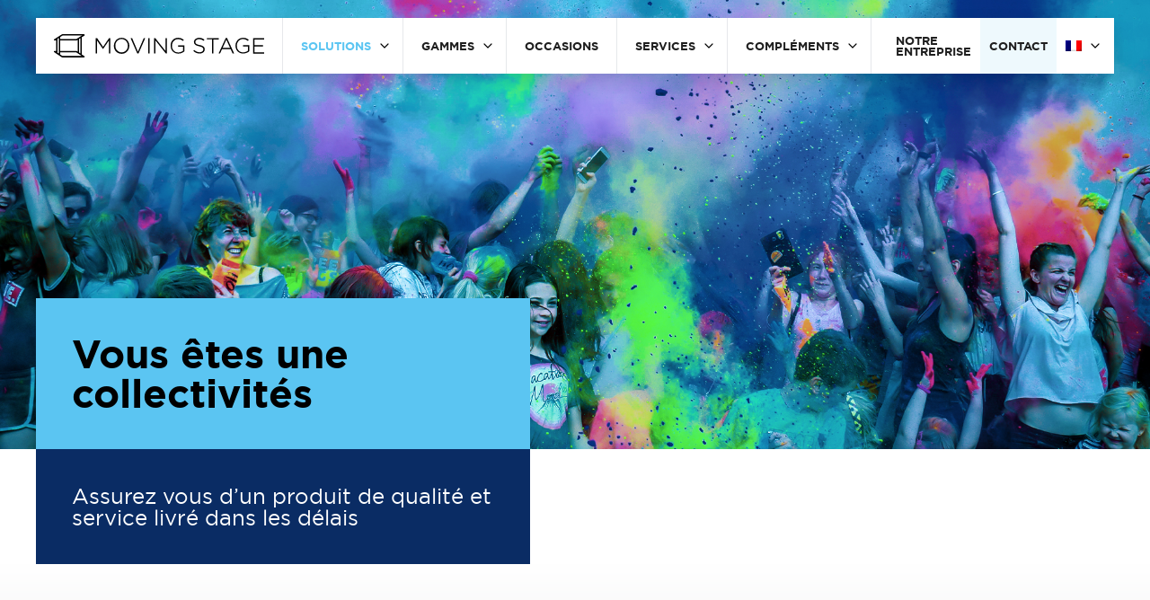

--- FILE ---
content_type: text/html; charset=UTF-8
request_url: https://www.movingstage.fr/solutions/pour-les-collectivites-2/
body_size: 19259
content:
<!doctype html>
<html class="no-js" lang="fr-FR" >
	<head>
		<!-- Google Tag Manager -->
<script>(function(w,d,s,l,i){w[l]=w[l]||[];w[l].push({'gtm.start':
new Date().getTime(),event:'gtm.js'});var f=d.getElementsByTagName(s)[0],
j=d.createElement(s),dl=l!='dataLayer'?'&l='+l:'';j.async=true;j.src=
'https://www.googletagmanager.com/gtm.js?id='+i+dl;f.parentNode.insertBefore(j,f);
})(window,document,'script','dataLayer','GTM-W9ZFLNDD');</script>
<!-- End Google Tag Manager -->

<!-- Google Tag Manager (noscript) -->
<noscript><iframe src="https://www.googletagmanager.com/ns.html?id=GTM-W9ZFLNDD"
height="0" width="0" style="display:none;visibility:hidden"></iframe></noscript>
<!-- End Google Tag Manager (noscript) -->		<meta charset="UTF-8" />
		<meta name="viewport" content="width=device-width, initial-scale=1, shrink-to-fit=no">
		<link rel="apple-touch-icon" sizes="180x180" href="https://www.movingstage.fr/wp-content/themes/movingstage/dist/medias/favicon/apple-touch-icon.png">
		<link rel="icon" type="image/png" sizes="32x32" href="https://www.movingstage.fr/wp-content/themes/movingstage/dist/medias/favicon/favicon-32x32.png">
		<link rel="icon" type="image/png" sizes="16x16" href="https://www.movingstage.fr/wp-content/themes/movingstage/dist/medias/favicon/favicon-16x16.png">
		<link rel="manifest" href="https://www.movingstage.fr/wp-content/themes/movingstage/dist/medias/favicon/site.webmanifest">
		<link rel="mask-icon" href="https://www.movingstage.fr/wp-content/themes/movingstage/dist/medias/favicon/safari-pinned-tab.svg" color="#5bbad5">
		<meta name="msapplication-TileColor" content="#fff">
		<meta name="theme-color" content="#fff">
		<meta name='robots' content='index, follow, max-image-preview:large, max-snippet:-1, max-video-preview:-1' />
	<style>img:is([sizes="auto" i], [sizes^="auto," i]) { contain-intrinsic-size: 3000px 1500px }</style>
	<link rel="alternate" hreflang="en" href="https://www.movingstage.fr/en/solutions/you-are-a-community/" />
<link rel="alternate" hreflang="fr" href="https://www.movingstage.fr/solutions/pour-les-collectivites-2/" />

	<!-- This site is optimized with the Yoast SEO plugin v25.7 - https://yoast.com/wordpress/plugins/seo/ -->
	<title>Poduim mobile pour événement des collectivités - Moving Stage</title>
<link crossorigin data-rocket-preconnect href="https://www.googletagmanager.com" rel="preconnect">
<link crossorigin data-rocket-preconnect href="https://matomo1.advisa.cloud" rel="preconnect">
<link crossorigin data-rocket-preconnect href="https://static.axept.io" rel="preconnect">
<link crossorigin data-rocket-preconnect href="https://ajax.googleapis.com" rel="preconnect">
<link crossorigin data-rocket-preconnect href="https://fonts.googleapis.com" rel="preconnect">
	<meta name="description" content="Assurez vous d&#039;un produit de qualité qui répond à la plupart des fêtes locales, petits festivals et animations de rue." />
	<link rel="canonical" href="https://www.movingstage.fr/solutions/pour-les-collectivites-2/" />
	<meta property="og:locale" content="fr_FR" />
	<meta property="og:type" content="article" />
	<meta property="og:title" content="Poduim mobile pour événement des collectivités - Moving Stage" />
	<meta property="og:description" content="Assurez vous d&#039;un produit de qualité qui répond à la plupart des fêtes locales, petits festivals et animations de rue." />
	<meta property="og:url" content="https://www.movingstage.fr/solutions/pour-les-collectivites-2/" />
	<meta property="og:site_name" content="Moving Stage" />
	<meta property="article:publisher" content="https://www.facebook.com/movingstagefrance/" />
	<meta property="article:modified_time" content="2021-03-31T13:19:02+00:00" />
	<meta property="og:image" content="https://www.movingstage.fr/wp-content/uploads/2020/04/group-of-people-having-neon-party-1684187.jpg" />
	<meta property="og:image:width" content="1900" />
	<meta property="og:image:height" content="877" />
	<meta property="og:image:type" content="image/jpeg" />
	<meta name="twitter:card" content="summary_large_image" />
	<script type="application/ld+json" class="yoast-schema-graph">{"@context":"https://schema.org","@graph":[{"@type":"WebPage","@id":"https://www.movingstage.fr/solutions/pour-les-collectivites-2/","url":"https://www.movingstage.fr/solutions/pour-les-collectivites-2/","name":"Poduim mobile pour événement des collectivités - Moving Stage","isPartOf":{"@id":"https://www.movingstage.fr/#website"},"primaryImageOfPage":{"@id":"https://www.movingstage.fr/solutions/pour-les-collectivites-2/#primaryimage"},"image":{"@id":"https://www.movingstage.fr/solutions/pour-les-collectivites-2/#primaryimage"},"thumbnailUrl":"https://www.movingstage.fr/wp-content/uploads/2020/04/group-of-people-having-neon-party-1684187.jpg","datePublished":"2019-12-02T14:15:40+00:00","dateModified":"2021-03-31T13:19:02+00:00","description":"Assurez vous d'un produit de qualité qui répond à la plupart des fêtes locales, petits festivals et animations de rue.","breadcrumb":{"@id":"https://www.movingstage.fr/solutions/pour-les-collectivites-2/#breadcrumb"},"inLanguage":"fr-FR","potentialAction":[{"@type":"ReadAction","target":["https://www.movingstage.fr/solutions/pour-les-collectivites-2/"]}]},{"@type":"ImageObject","inLanguage":"fr-FR","@id":"https://www.movingstage.fr/solutions/pour-les-collectivites-2/#primaryimage","url":"https://www.movingstage.fr/wp-content/uploads/2020/04/group-of-people-having-neon-party-1684187.jpg","contentUrl":"https://www.movingstage.fr/wp-content/uploads/2020/04/group-of-people-having-neon-party-1684187.jpg","width":1900,"height":877},{"@type":"BreadcrumbList","@id":"https://www.movingstage.fr/solutions/pour-les-collectivites-2/#breadcrumb","itemListElement":[{"@type":"ListItem","position":1,"name":"Accueil","item":"https://www.movingstage.fr/"},{"@type":"ListItem","position":2,"name":"Solutions","item":"https://www.movingstage.fr/solutions/"},{"@type":"ListItem","position":3,"name":"Pour les collectivités"}]},{"@type":"WebSite","@id":"https://www.movingstage.fr/#website","url":"https://www.movingstage.fr/","name":"Moving Stage","description":"Podium &amp; scènes mobiles","publisher":{"@id":"https://www.movingstage.fr/#organization"},"potentialAction":[{"@type":"SearchAction","target":{"@type":"EntryPoint","urlTemplate":"https://www.movingstage.fr/?s={search_term_string}"},"query-input":{"@type":"PropertyValueSpecification","valueRequired":true,"valueName":"search_term_string"}}],"inLanguage":"fr-FR"},{"@type":"Organization","@id":"https://www.movingstage.fr/#organization","name":"Moving Stage","url":"https://www.movingstage.fr/","logo":{"@type":"ImageObject","inLanguage":"fr-FR","@id":"https://www.movingstage.fr/#/schema/logo/image/","url":"https://www.movingstage.fr/wp-content/uploads/2019/12/logo.png","contentUrl":"https://www.movingstage.fr/wp-content/uploads/2019/12/logo.png","width":630,"height":108,"caption":"Moving Stage"},"image":{"@id":"https://www.movingstage.fr/#/schema/logo/image/"},"sameAs":["https://www.facebook.com/movingstagefrance/","https://www.instagram.com/moving_stage/"]}]}</script>
	<!-- / Yoast SEO plugin. -->


<link rel='dns-prefetch' href='//ajax.googleapis.com' />
<link rel='dns-prefetch' href='//www.googletagmanager.com' />

<style id='classic-theme-styles-inline-css' type='text/css'>
/*! This file is auto-generated */
.wp-block-button__link{color:#fff;background-color:#32373c;border-radius:9999px;box-shadow:none;text-decoration:none;padding:calc(.667em + 2px) calc(1.333em + 2px);font-size:1.125em}.wp-block-file__button{background:#32373c;color:#fff;text-decoration:none}
</style>
<style id='global-styles-inline-css' type='text/css'>
:root{--wp--preset--aspect-ratio--square: 1;--wp--preset--aspect-ratio--4-3: 4/3;--wp--preset--aspect-ratio--3-4: 3/4;--wp--preset--aspect-ratio--3-2: 3/2;--wp--preset--aspect-ratio--2-3: 2/3;--wp--preset--aspect-ratio--16-9: 16/9;--wp--preset--aspect-ratio--9-16: 9/16;--wp--preset--color--black: #000000;--wp--preset--color--cyan-bluish-gray: #abb8c3;--wp--preset--color--white: #ffffff;--wp--preset--color--pale-pink: #f78da7;--wp--preset--color--vivid-red: #cf2e2e;--wp--preset--color--luminous-vivid-orange: #ff6900;--wp--preset--color--luminous-vivid-amber: #fcb900;--wp--preset--color--light-green-cyan: #7bdcb5;--wp--preset--color--vivid-green-cyan: #00d084;--wp--preset--color--pale-cyan-blue: #8ed1fc;--wp--preset--color--vivid-cyan-blue: #0693e3;--wp--preset--color--vivid-purple: #9b51e0;--wp--preset--color--turqoise: #51bef0;--wp--preset--color--blue: #2D58A3;--wp--preset--color--brown: #c08927;--wp--preset--color--violet: #732f6f;--wp--preset--color--rouge: #CC3333;--wp--preset--color--orange: #FF9900;--wp--preset--gradient--vivid-cyan-blue-to-vivid-purple: linear-gradient(135deg,rgba(6,147,227,1) 0%,rgb(155,81,224) 100%);--wp--preset--gradient--light-green-cyan-to-vivid-green-cyan: linear-gradient(135deg,rgb(122,220,180) 0%,rgb(0,208,130) 100%);--wp--preset--gradient--luminous-vivid-amber-to-luminous-vivid-orange: linear-gradient(135deg,rgba(252,185,0,1) 0%,rgba(255,105,0,1) 100%);--wp--preset--gradient--luminous-vivid-orange-to-vivid-red: linear-gradient(135deg,rgba(255,105,0,1) 0%,rgb(207,46,46) 100%);--wp--preset--gradient--very-light-gray-to-cyan-bluish-gray: linear-gradient(135deg,rgb(238,238,238) 0%,rgb(169,184,195) 100%);--wp--preset--gradient--cool-to-warm-spectrum: linear-gradient(135deg,rgb(74,234,220) 0%,rgb(151,120,209) 20%,rgb(207,42,186) 40%,rgb(238,44,130) 60%,rgb(251,105,98) 80%,rgb(254,248,76) 100%);--wp--preset--gradient--blush-light-purple: linear-gradient(135deg,rgb(255,206,236) 0%,rgb(152,150,240) 100%);--wp--preset--gradient--blush-bordeaux: linear-gradient(135deg,rgb(254,205,165) 0%,rgb(254,45,45) 50%,rgb(107,0,62) 100%);--wp--preset--gradient--luminous-dusk: linear-gradient(135deg,rgb(255,203,112) 0%,rgb(199,81,192) 50%,rgb(65,88,208) 100%);--wp--preset--gradient--pale-ocean: linear-gradient(135deg,rgb(255,245,203) 0%,rgb(182,227,212) 50%,rgb(51,167,181) 100%);--wp--preset--gradient--electric-grass: linear-gradient(135deg,rgb(202,248,128) 0%,rgb(113,206,126) 100%);--wp--preset--gradient--midnight: linear-gradient(135deg,rgb(2,3,129) 0%,rgb(40,116,252) 100%);--wp--preset--font-size--small: 13px;--wp--preset--font-size--medium: 20px;--wp--preset--font-size--large: 36px;--wp--preset--font-size--x-large: 42px;--wp--preset--spacing--20: 0.44rem;--wp--preset--spacing--30: 0.67rem;--wp--preset--spacing--40: 1rem;--wp--preset--spacing--50: 1.5rem;--wp--preset--spacing--60: 2.25rem;--wp--preset--spacing--70: 3.38rem;--wp--preset--spacing--80: 5.06rem;--wp--preset--shadow--natural: 6px 6px 9px rgba(0, 0, 0, 0.2);--wp--preset--shadow--deep: 12px 12px 50px rgba(0, 0, 0, 0.4);--wp--preset--shadow--sharp: 6px 6px 0px rgba(0, 0, 0, 0.2);--wp--preset--shadow--outlined: 6px 6px 0px -3px rgba(255, 255, 255, 1), 6px 6px rgba(0, 0, 0, 1);--wp--preset--shadow--crisp: 6px 6px 0px rgba(0, 0, 0, 1);}:where(.is-layout-flex){gap: 0.5em;}:where(.is-layout-grid){gap: 0.5em;}body .is-layout-flex{display: flex;}.is-layout-flex{flex-wrap: wrap;align-items: center;}.is-layout-flex > :is(*, div){margin: 0;}body .is-layout-grid{display: grid;}.is-layout-grid > :is(*, div){margin: 0;}:where(.wp-block-columns.is-layout-flex){gap: 2em;}:where(.wp-block-columns.is-layout-grid){gap: 2em;}:where(.wp-block-post-template.is-layout-flex){gap: 1.25em;}:where(.wp-block-post-template.is-layout-grid){gap: 1.25em;}.has-black-color{color: var(--wp--preset--color--black) !important;}.has-cyan-bluish-gray-color{color: var(--wp--preset--color--cyan-bluish-gray) !important;}.has-white-color{color: var(--wp--preset--color--white) !important;}.has-pale-pink-color{color: var(--wp--preset--color--pale-pink) !important;}.has-vivid-red-color{color: var(--wp--preset--color--vivid-red) !important;}.has-luminous-vivid-orange-color{color: var(--wp--preset--color--luminous-vivid-orange) !important;}.has-luminous-vivid-amber-color{color: var(--wp--preset--color--luminous-vivid-amber) !important;}.has-light-green-cyan-color{color: var(--wp--preset--color--light-green-cyan) !important;}.has-vivid-green-cyan-color{color: var(--wp--preset--color--vivid-green-cyan) !important;}.has-pale-cyan-blue-color{color: var(--wp--preset--color--pale-cyan-blue) !important;}.has-vivid-cyan-blue-color{color: var(--wp--preset--color--vivid-cyan-blue) !important;}.has-vivid-purple-color{color: var(--wp--preset--color--vivid-purple) !important;}.has-black-background-color{background-color: var(--wp--preset--color--black) !important;}.has-cyan-bluish-gray-background-color{background-color: var(--wp--preset--color--cyan-bluish-gray) !important;}.has-white-background-color{background-color: var(--wp--preset--color--white) !important;}.has-pale-pink-background-color{background-color: var(--wp--preset--color--pale-pink) !important;}.has-vivid-red-background-color{background-color: var(--wp--preset--color--vivid-red) !important;}.has-luminous-vivid-orange-background-color{background-color: var(--wp--preset--color--luminous-vivid-orange) !important;}.has-luminous-vivid-amber-background-color{background-color: var(--wp--preset--color--luminous-vivid-amber) !important;}.has-light-green-cyan-background-color{background-color: var(--wp--preset--color--light-green-cyan) !important;}.has-vivid-green-cyan-background-color{background-color: var(--wp--preset--color--vivid-green-cyan) !important;}.has-pale-cyan-blue-background-color{background-color: var(--wp--preset--color--pale-cyan-blue) !important;}.has-vivid-cyan-blue-background-color{background-color: var(--wp--preset--color--vivid-cyan-blue) !important;}.has-vivid-purple-background-color{background-color: var(--wp--preset--color--vivid-purple) !important;}.has-black-border-color{border-color: var(--wp--preset--color--black) !important;}.has-cyan-bluish-gray-border-color{border-color: var(--wp--preset--color--cyan-bluish-gray) !important;}.has-white-border-color{border-color: var(--wp--preset--color--white) !important;}.has-pale-pink-border-color{border-color: var(--wp--preset--color--pale-pink) !important;}.has-vivid-red-border-color{border-color: var(--wp--preset--color--vivid-red) !important;}.has-luminous-vivid-orange-border-color{border-color: var(--wp--preset--color--luminous-vivid-orange) !important;}.has-luminous-vivid-amber-border-color{border-color: var(--wp--preset--color--luminous-vivid-amber) !important;}.has-light-green-cyan-border-color{border-color: var(--wp--preset--color--light-green-cyan) !important;}.has-vivid-green-cyan-border-color{border-color: var(--wp--preset--color--vivid-green-cyan) !important;}.has-pale-cyan-blue-border-color{border-color: var(--wp--preset--color--pale-cyan-blue) !important;}.has-vivid-cyan-blue-border-color{border-color: var(--wp--preset--color--vivid-cyan-blue) !important;}.has-vivid-purple-border-color{border-color: var(--wp--preset--color--vivid-purple) !important;}.has-vivid-cyan-blue-to-vivid-purple-gradient-background{background: var(--wp--preset--gradient--vivid-cyan-blue-to-vivid-purple) !important;}.has-light-green-cyan-to-vivid-green-cyan-gradient-background{background: var(--wp--preset--gradient--light-green-cyan-to-vivid-green-cyan) !important;}.has-luminous-vivid-amber-to-luminous-vivid-orange-gradient-background{background: var(--wp--preset--gradient--luminous-vivid-amber-to-luminous-vivid-orange) !important;}.has-luminous-vivid-orange-to-vivid-red-gradient-background{background: var(--wp--preset--gradient--luminous-vivid-orange-to-vivid-red) !important;}.has-very-light-gray-to-cyan-bluish-gray-gradient-background{background: var(--wp--preset--gradient--very-light-gray-to-cyan-bluish-gray) !important;}.has-cool-to-warm-spectrum-gradient-background{background: var(--wp--preset--gradient--cool-to-warm-spectrum) !important;}.has-blush-light-purple-gradient-background{background: var(--wp--preset--gradient--blush-light-purple) !important;}.has-blush-bordeaux-gradient-background{background: var(--wp--preset--gradient--blush-bordeaux) !important;}.has-luminous-dusk-gradient-background{background: var(--wp--preset--gradient--luminous-dusk) !important;}.has-pale-ocean-gradient-background{background: var(--wp--preset--gradient--pale-ocean) !important;}.has-electric-grass-gradient-background{background: var(--wp--preset--gradient--electric-grass) !important;}.has-midnight-gradient-background{background: var(--wp--preset--gradient--midnight) !important;}.has-small-font-size{font-size: var(--wp--preset--font-size--small) !important;}.has-medium-font-size{font-size: var(--wp--preset--font-size--medium) !important;}.has-large-font-size{font-size: var(--wp--preset--font-size--large) !important;}.has-x-large-font-size{font-size: var(--wp--preset--font-size--x-large) !important;}
:where(.wp-block-post-template.is-layout-flex){gap: 1.25em;}:where(.wp-block-post-template.is-layout-grid){gap: 1.25em;}
:where(.wp-block-columns.is-layout-flex){gap: 2em;}:where(.wp-block-columns.is-layout-grid){gap: 2em;}
:root :where(.wp-block-pullquote){font-size: 1.5em;line-height: 1.6;}
</style>
<link rel='stylesheet' id='main-stylesheet-css' href='https://www.movingstage.fr/wp-content/themes/movingstage/dist/css/app.css' type='text/css' media='all' />
<script type="text/javascript" src="https://ajax.googleapis.com/ajax/libs/jquery/3.2.1/jquery.min.js" id="jquery-js"></script>
<meta name="generator" content="WPML ver:4.4.10 stt:1,4;" />
<meta name="generator" content="Site Kit by Google 1.159.0" />		<style type="text/css" id="wp-custom-css">
			.page-id-13 .hero__title, .page-id-2289 .hero__title, .page-id-2506 .hero__title, .page-id-2569 .hero__title  { background-color:#ffcc00;}

.page-id-662 .hero__title, .page-id-2302 .hero__title  { background-color:#cc3333; color:#fff;}		</style>
		<noscript><style id="rocket-lazyload-nojs-css">.rll-youtube-player, [data-lazy-src]{display:none !important;}</style></noscript>		<script type="application/ld+json">
			{
				"@context": "http://schema.org",
				"@type": "WebSite",
				"url": "https://www.movingstage.fr/",
				"name": "Moving Stage, gamme de podiums mobiles et gradins fabriquée en France"
			}
		</script>
		<script type="application/ld+json">
			{
				"@context": "http://schema.org",
				"@id": "https://www.movingstage.fr/notre-entreprise/",
				"@type": "Organization",
				"name": "Moving Stage",
				"url": "https://www.movingstage.fr/",
				"logo": "https://www.movingstage.fr/wp-content/themes/movingstage/dist/medias/favicon/apple-touch-icon.png",
				"image": "https://www.movingstage.fr/wp-content/uploads/2023/04/3D-%C2%A9Kaiser-C-MovingStage_RVB_BD-2.jpg",
				"description": "Certifiés par des organismes indépendants de contrôle, nos podiums mobiles et gradins répondent aux normes internationales de qualité les plus strictes.",
				"address": {
					"@type": "PostalAddress",
					"addressCountry": "FR",
					"addressRegion": "Grand Est",
					"addressLocality": "Gresswiller",
					"postalCode": "67190",
					"postOfficeBoxNumber": "8",
					"streetAddress": "rue Gutenberg, 67190 Gresswiller"
				},
				"telephone": "+33 3 88 48 21 80",
				"sameAs": [
					"https://www.instagram.com/moving_stage/",
					"https://www.facebook.com/movingstagefrance/"
				]
			}
		</script>
	<meta name="generator" content="WP Rocket 3.19.3" data-wpr-features="wpr_lazyload_images wpr_lazyload_iframes wpr_preconnect_external_domains wpr_preload_links wpr_desktop" /></head>
	<body class="wp-singular page-template-default page page-id-21 page-child parent-pageid-19 wp-theme-movingstage desktop">

	<svg xmlns="http://www.w3.org/2000/svg" xmlns:xlink="http://www.w3.org/1999/xlink" style="display:none;"><defs><style>.a{fill:#585a5f}</style></defs><symbol id="icon-arrow-down" viewBox="0 0 24 24"><path d="M12 3c.6 0 1 .4 1 1v13.6l4.3-4.3c.4-.4.9-.4 1.3-.1l.1.1c.4.4.4 1 0 1.4l-6 6-.1.1-.1.1h-.1-.1-.1-.1-.1-.1-.1-.1-.1-.1-.1-.1-.1s-.1 0-.1-.1l-.1-.1.1.1-.1-.1-6-6c-.4-.4-.4-1 0-1.4.4-.4 1-.4 1.4 0l4.3 4.3V4c0-.5.4-.9.9-1h.4z" fill-rule="evenodd" clip-rule="evenodd"/></symbol><symbol id="icon-arrow-left" viewBox="0 0 24 24"><path d="M21 12c0 .6-.4 1-1 1H6.4l4.3 4.3c.4.4.4.9.1 1.3l-.1.1c-.4.4-1 .4-1.4 0l-6-6-.1-.1-.1-.1v-.1-.1-.1-.1-.1-.1-.1-.1-.1-.1-.1-.1-.1s0-.1.1-.1l.1-.1-.1.1.1-.1 6-6c.4-.4 1-.4 1.4 0 .4.4.4 1 0 1.4L6.4 11H20c.5 0 .9.4 1 .9v.1z" fill-rule="evenodd" clip-rule="evenodd"/></symbol><symbol id="icon-arrow-right" viewBox="0 0 24 24"><path d="M3 12c0-.6.4-1 1-1h13.6l-4.3-4.3c-.4-.4-.4-.9-.1-1.3l.1-.1c.4-.4 1-.4 1.4 0l6 6 .1.1.1.1v.6-.1V12.8s0 .1-.1.1l-.1.1.1-.1-.1.1-6 6c-.4.4-1 .4-1.4 0-.4-.4-.4-1 0-1.4l4.3-4.3H4c-.5 0-.9-.4-1-.9V12z" fill-rule="evenodd" clip-rule="evenodd"/></symbol><symbol id="icon-arrow-up" viewBox="0 0 24 24"><path d="M12 21c-.6 0-1-.4-1-1V6.4l-4.3 4.3c-.4.4-.9.4-1.3.1l-.1-.1c-.4-.4-.4-1 0-1.4l6-6 .1-.1.1-.1h.6-.1H12.8s.1 0 .1.1l.1.1-.1-.1.1.1 6 6c.4.4.4 1 0 1.4-.4.4-1 .4-1.4 0L13 6.4V20c0 .5-.4.9-.9 1H12z" fill-rule="evenodd" clip-rule="evenodd"/></symbol><symbol id="icon-chevron-down" viewBox="0 0 12 12"><path d="M6 7.1L2.5 3.5c-.3-.3-.7-.3-.9 0-.3.3-.3.7 0 .9l4 4c.3.3.7.3.9 0l4-4c.3-.3.3-.7 0-.9-.3-.3-.7-.3-.9 0L6 7.1z" fill-rule="evenodd" clip-rule="evenodd"/></symbol><symbol id="icon-chevron-left" viewBox="0 0 12 12"><path d="M4.9 6l3.5-3.5c.3-.3.3-.7 0-.9-.3-.3-.7-.3-.9 0l-4 4c-.3.3-.3.7 0 .9l4 4c.3.3.7.3.9 0 .3-.3.3-.7 0-.9L4.9 6z" fill-rule="evenodd" clip-rule="evenodd"/></symbol><symbol id="icon-chevron-right" viewBox="0 0 12 12"><path d="M7.1 6L3.6 9.5c-.3.3-.3.7 0 .9.3.3.7.3.9 0l4-4c.3-.3.3-.7 0-.9l-4-4c-.3-.3-.7-.3-.9 0-.3.3-.3.7 0 .9L7.1 6z" fill-rule="evenodd" clip-rule="evenodd"/></symbol><symbol id="icon-chevron-up" viewBox="0 0 12 12"><path d="M6 4.9l3.5 3.5c.3.3.7.3.9 0s.3-.7 0-.9l-4-4c-.3-.3-.7-.3-.9 0l-4 4c-.3.3-.3.7 0 .9.3.3.7.3.9 0L6 4.9z" fill-rule="evenodd" clip-rule="evenodd"/></symbol><symbol id="icon-clearance" viewBox="0 0 22 22"><path d="M10.6 9.3c.3 0 .6-.2.6-.5V4.9h1.7l-1.7-2.5-.6-.9-.6.9-1.8 2.5H10v3.9c0 .3.3.5.6.5zm0-7.7l.2.4-.2-.3-.5.7.5-.8zM15.1 15c-.1-.1-.3-.2-.5-.2h-1.3c0 .1 0 .3-.1.4l-.8 1.2h1.8l3.8 3.3H3.2L7 16.4h1.8L8 15.2c-.1-.1-.1-.2-.1-.4H6.7c-.2 0-.4.1-.5.2L.6 19.8c-.2.2-.3.5-.2.9.1.3.4.5.7.5h19.1c.3 0 .6-.2.7-.5.1-.4 0-.7-.2-.9L15.1 15zm-5.9 1.4l1.3 1.8 1.3-1.9 1-1.4h-1.6V11c0-.3-.3-.5-.6-.5s-.6.2-.6.5v3.9H8.4l1 1.4h-.2l-.8-1.4h-.2l1 1.5zM20.8.8h-19c-.4 0-.8.3-.8.8s.4.8.8.8h7.6l.7-1c.1-.1.3-.2.4-.2.2 0 .3.1.4.2l.7 1h9.2c.4 0 .8-.3.8-.8s-.3-.8-.8-.8z"/></symbol><symbol id="icon-close" viewBox="0 0 18 18"><path d="M11.4 9l1.8-1.8c.3-.3.3-.8 0-1.1L12 4.9c-.3-.3-.8-.3-1.1 0L9 6.6 7.2 4.9c-.3-.3-.8-.3-1.1 0L4.9 6.1c-.3.3-.3.8 0 1.1L6.6 9l-1.8 1.8c-.3.3-.3.8 0 1.1L6 13.1c.3.3.8.3 1.1 0L9 11.4l1.8 1.8c.3.3.8.3 1.1 0l1.2-1.2c.3-.3.3-.8 0-1.1L11.4 9z" fill-rule="evenodd" clip-rule="evenodd"/></symbol><symbol id="icon-dimension" viewBox="0 0 22 22"><path d="M21 0H1C.4 0 0 .4 0 1v20c0 .6.4 1 1 1h20c.6 0 1-.4 1-1V1c0-.6-.4-1-1-1zm-1 20H2V2h18v18z"/><path d="M12 12h2v2h-2zM12 16h2v2h-2zM12.9 10.5L16 7.4V10h2V4h-6v2h2.6l-3.1 3.1zM4 8h2v2H4zM8 8h2v2H8z"/></symbol><symbol id="icon-download"><path d="M12.01 9.012a1 1 0 011 1l-.001 6.585 2.293-2.292a1 1 0 011.32-.083l.094.083a1 1 0 010 1.414l-4 4a1.006 1.006 0 01-.707.293l.09-.004a1.006 1.006 0 01-.07.004h-.02a1.02 1.02 0 01-.485-.125.886.886 0 01-.102-.065.997.997 0 01-.12-.103l.09.08a1.006 1.006 0 01-.09-.08l-4-4a1 1 0 111.414-1.414l2.293 2.292v-6.585a1 1 0 01.883-.993zM1.02 4.84a9 9 0 0116.47 1.172h.518a6 6 0 013.456 10.908 1 1 0 01-1.15-1.636 4 4 0 00-2.305-7.272h-1.26a1 1 0 01-.969-.752 7 7 0 10-12.022 6.38 1 1 0 01-1.498 1.325A9 9 0 011.02 4.84z" fill-rule="evenodd"/></symbol><symbol id="icon-facebook" viewBox="0 0 20 20"><path d="M8.7 16v-5.4H7V8.5h1.7V6.8C8.7 5 9.8 4 11.4 4c.8 0 1.4.1 1.6.1V6h-1.1c-.9 0-1 .4-1 1v1.5h1.9l-.3 2.1h-1.7V16" fill-rule="evenodd" clip-rule="evenodd"/></symbol><symbol id="icon-infos"><path d="M11 0a11.002 11.002 0 0110.068 6.56l.04.096C21.683 7.988 22 9.457 22 11c0 6.075-4.925 11-11 11a11.125 11.125 0 01-1.31-.078C4.233 21.275 0 16.632 0 11c0-2.42.781-4.656 2.105-6.472a.874.874 0 01.098-.133A10.984 10.984 0 0111 0zm8.488 8H15c.628.835 1 1.874 1 3 0 .972-.277 1.88-.757 2.647l-3.654 6.334a9 9 0 007.899-11.98zM2 11c0 4.408 3.17 8.077 7.354 8.85l2.242-3.885a5 5 0 01-5.02-2.632L2.927 7.017A8.963 8.963 0 002 11zm9-3a3 3 0 00-2.662 4.384l.068.116.02.035a2.998 2.998 0 005.098.087l.07-.122.03-.05A3 3 0 0011 8zm0-6a8.98 8.98 0 00-6.841 3.152l2.243 3.881A5.001 5.001 0 0111 6h7.484A8.991 8.991 0 0011 2z" fill-rule="evenodd"/></symbol><symbol id="icon-instagram" viewBox="0 0 20 20"><path d="M10 3.3h2.8c.7 0 1.2.1 1.6.3.4.2.8.4 1.2.8.4.4.6.7.8 1.2.2.4.3.9.3 1.6v5.6c0 .7-.1 1.2-.3 1.6-.2.4-.4.8-.8 1.2-.4.4-.7.6-1.2.8-.4.2-.9.3-1.6.3H7.2c-.7 0-1.2-.1-1.6-.3-.4-.2-.8-.4-1.2-.8-.4-.4-.6-.7-.8-1.2-.2-.4-.3-.9-.3-1.6V10 7.2c0-.7.1-1.2.3-1.6.2-.4.4-.8.8-1.2.4-.4.7-.6 1.2-.8.4-.2.9-.3 1.6-.3H10zm0 1.2H7.3c-.7 0-1 .1-1.2.2-.3.1-.5.3-.8.5-.3.3-.4.5-.5.8-.1.2-.2.6-.2 1.2v5.4c0 .7.1 1 .2 1.2.1.3.3.5.5.8.2.2.5.4.8.5.2.1.6.2 1.2.2h5.4c.7 0 1-.1 1.2-.2.3-.1.5-.3.8-.5.2-.2.4-.5.5-.8.1-.2.2-.6.2-1.2V9.9 7.2c0-.7-.1-1-.2-1.2-.1-.3-.3-.5-.5-.8-.2-.2-.5-.4-.8-.5-.2-.1-.6-.2-1.2-.2H10zm0 2.1c1.9 0 3.4 1.5 3.4 3.4s-1.5 3.4-3.4 3.4-3.4-1.5-3.4-3.4S8.1 6.6 10 6.6zm0 5.6c1.2 0 2.2-1 2.2-2.2 0-1.2-1-2.2-2.2-2.2-1.2 0-2.2 1-2.2 2.2 0 1.2 1 2.2 2.2 2.2zm4.4-5.8c0 .4-.4.8-.8.8s-.8-.4-.8-.8.4-.8.8-.8.8.4.8.8z" fill-rule="evenodd" clip-rule="evenodd"/></symbol><symbol id="icon-intranet"><path d="M20.09 16.58v-2.91h-7.5v-2.2h4.2A2.47 2.47 0 0019.25 9a2.43 2.43 0 00-1.08-2 4 4 0 00-5.47-4.34 3.83 3.83 0 00-5.38.43 3.87 3.87 0 00-.91 2.48v.07a3.09 3.09 0 001.42 5.83h3.58v2.2h-7.5v2.91H2v5.17h5.17v-5.17H5.09v-1.74h6.32v1.74h-2v5.17h5.17v-5.17h-2v-1.74h6.33v1.74h-2.08v5.17H22v-5.17zM7.22 6.57l.46-.16-.07-.48v-.36a2.64 2.64 0 014.57-1.81l.3.33.4-.21a2.82 2.82 0 011.33-.33A2.86 2.86 0 0117 6.41a3 3 0 01-.09.72l-.13.49.47.2a1.29 1.29 0 01-.5 2.48h-9a1.92 1.92 0 01-.61-3.73zM6 20.58H3.17v-2.83H6zm7.41 0h-2.82v-2.83h2.82zm7.42 0H18v-2.83h2.83z"/></symbol><symbol id="icon-link"><path d="M15 2h3a4 4 0 110 8h-3a1 1 0 000 2h3a6 6 0 100-12h-3a1 1 0 000 2zM9 0a1 1 0 110 2H6a4 4 0 100 8h3a1 1 0 010 2H6A6 6 0 116 0zm7 5a1 1 0 010 2H8a1 1 0 010-2z" fill-rule="evenodd"/></symbol><symbol id="icon-linkedin" viewBox="0 0 20 20"><path d="M12.6 7.9c-1.2 0-1.8.7-2.1 1.1h-.1l-.1-.9h-2c0 .6.1 1.3.1 2.2V15h2.2v-3.9c0-.2 0-.4.1-.6.2-.4.4-.9 1.1-.9.8 0 1.1.7 1.1 1.6V15H15v-4.1c0-2.1-1.1-3-2.4-3zM5 15h2.2V7.8H5V15zm2.2-8.9c0 .6-.4 1.1-1.1 1.1-.7 0-1.1-.5-1.1-1C5 5.6 5.4 5 6.1 5c.7 0 1.1.5 1.1 1.1z" fill-rule="evenodd" clip-rule="evenodd"/></symbol><symbol id="icon-mail" viewBox="0 0 24 24"><path d="M18.8 5.4c1.4 0 2.5 1.1 2.5 2.5V18c0 1.4-1.1 2.5-2.5 2.5H5.3c-1.4 0-2.5-1.1-2.5-2.5V7.9c0-1.4 1.1-2.5 2.5-2.5h13.5zm.8 4.2l-7.1 5c-.3.2-.7.2-1 0l-7.1-5v8.5c0 .5.4.8.8.8h13.5c.5 0 .8-.4.8-.8l.1-8.5zm-.8-2.5H5.3c-.3 0-.6.2-.8.5l7.5 5.3 7.5-5.3c-.1-.3-.4-.5-.7-.5z" fill-rule="evenodd" clip-rule="evenodd"/></symbol><symbol id="icon-map" viewBox="0 0 18 18"><path d="M8.4 16.7C3.9 10.1 3 9.4 3 7c0-3.3 2.7-6 6-6s6 2.7 6 6c0 2.4-.8 3.1-5.4 9.7-.3.4-.9.4-1.2 0zM9 9.5c1.4 0 2.5-1.1 2.5-2.5S10.4 4.5 9 4.5 6.5 5.6 6.5 7 7.6 9.5 9 9.5z"/></symbol><symbol id="icon-newsletter"><path class="a" d="M22.53 11.69l-2.34-2.34v-5.7a2.3 2.3 0 00-2.31-2.31H6.12a2.3 2.3 0 00-2.31 2.31v5.7c-2.51 2.5-2.52 2.42-2.52 2.78V21a1.89 1.89 0 001.89 1.89h17.64A1.89 1.89 0 0022.71 21v-8.87a.62.62 0 00-.18-.44zM21 12l-.83.41v-1.28zM6.12 2.6h11.76a1 1 0 011.05 1V13l-5 2.52V9.61a.63.63 0 00-.67-.61H7a.63.63 0 00-.63.63v4L5.07 13V3.65A1 1 0 016.12 2.6zm6.51 10.83l-2.8-1.86a.62.62 0 00-.63 0l-1.61.8v-2.13h5zm-5 .31l1.85-.92L12.63 15v1.2l-.63.32-4.41-2.2zm-3.82-1.37L3 12l.83-.83zm17 9.21H3.18a.63.63 0 01-.63-.58v-7.8l9.17 4.59a.68.68 0 00.56 0l9.17-4.59V21a.63.63 0 01-.63.63z"/><path class="a" d="M9.48 5.16h5a.63.63 0 100-1.26h-5a.63.63 0 100 1.26zM7 7.68h10a.63.63 0 100-1.26H7a.63.63 0 000 1.26zM17 8.94h-1.22a.63.63 0 000 1.26H17a.63.63 0 000-1.26zM17 11.46h-1.22a.63.63 0 000 1.26H17a.63.63 0 000-1.26z"/></symbol><symbol id="icon-pdt-piece" viewBox="0 0 22 22"><path d="M13.4 13.1c-.5 0-1 .4-1 .9s.4.9 1 .9c.5 0 1-.4 1-.9s-.4-.9-1-.9zm4.5-4.9c0-.7-.6-1.3-1.3-1.3h-2.1c.3-.6.5-1.3.5-2 0-2.2-1.8-4-4-4s-4 1.8-4 4c0 .7.2 1.4.5 2h-2c-.7 0-1.3.6-1.3 1.3L2.3 19.8c0 .7.6 1.3 1.3 1.3h14.8c.7 0 1.3-.6 1.3-1.3L17.9 8.2zM11 2.8c1.1 0 2.1.9 2.1 2.1 0 1-.7 1.8-1.6 2h-.9c-.9-.2-1.6-1-1.6-2-.1-1.2.8-2.1 2-2.1zM9.8 16.2L8.2 14l-.6.6v1.6H6.5V11h1.1v2.2L9.7 11h1.4L9 13.2l2.2 3H9.8zm5.7-.9c0 1.5-.7 2.1-2.2 2.1-.6 0-1.2-.1-1.7-.4l.4-.8c.4.2.8.4 1.3.4.8 0 1.1-.4 1.1-1.1v-.2c-.3.4-.7.6-1.3.6-.9 0-1.7-.7-1.7-1.8 0-1.2.8-1.8 1.7-1.8.6 0 1 .3 1.3.6v-.5h1.1v2.9z"/></symbol><symbol id="icon-people" viewBox="0 0 22 22"><path d="M6.4 7.1h9.3c.4 0 .6-.3.6-.6 0-.4-.3-.6-.6-.6h-.4v-.1c0-1.6-.9-3-2.2-3.8l-.5 2.2c0 .1-.1.2-.3.2h-.1c-.1 0-.1-.1-.2-.1V4l.6-2.7c0-.2-.2-.3-.4-.3H9.8c-.2 0-.4.1-.4.3L10 4v.2c0 .1-.1.1-.2.1h-.1c-.1 0-.3-.1-.3-.2l-.5-2.2c-1.3.8-2.2 2.2-2.2 3.8v.1h-.3c-.4 0-.7.3-.7.6 0 .4.3.7.7.7zm7.5 5.9c-.8.7-1.8 1.2-2.9 1.2s-2.2-.5-2.9-1.2c-3 .8-5.1 4-5.1 6.2 0 0 1 1.8 8 1.8s8-1.8 8-1.8c0-2.2-2.1-5.5-5.1-6.2zM6.8 7.9c0 .3-.1.6-.1.8v.6c.3 1.5 1.3 2.9 2.8 3.4.5.2 1 .3 1.5.3s1.1-.1 1.5-.3c1.4-.6 2.5-1.9 2.7-3.5v-.6c0-.2 0-.5-.1-.7H6.8zm2.7 2.3c.1-.1.2-.1.3 0 .6.6 1.6.6 2.2 0 .1-.1.2-.1.3 0 .2.1.2.2.2.3-.4.4-.9.6-1.5.6-.5 0-1.1-.2-1.5-.6-.1-.1-.1-.2 0-.3z"/></symbol><symbol id="icon-plus" viewBox="0 0 20 20"><path d="M18.5 9H11V1H9v8H1.5v2H9v8h2v-8h7.5z"/></symbol><symbol id="icon-presse"><path d="M5.65 12.9h9.61v1.56H5.65zm0 4.57h9.61v-1.56H5.65zm15.82-6.33v8.52A2.36 2.36 0 0119.28 22H4.87a2.34 2.34 0 01-2.34-2.34V4.34A2.34 2.34 0 014.87 2H16a2.35 2.35 0 012.35 2.34V8.8h.74a2.34 2.34 0 012.38 2.34zM17 20.44a2.29 2.29 0 01-.14-.78V4.34a.78.78 0 00-.86-.78H4.87a.78.78 0 00-.78.78v15.32a.78.78 0 00.78.78zm2.95-9.3a.78.78 0 00-.78-.78h-.74v9.3a.76.76 0 101.52.05v-8.57zm-8 .31h3.36V9.89H11.9zm0-3.12h3.36V6.76H11.9zm-1.56 3.12H5.65V6.76h4.69zM8.78 8.33H7.21v1.56h1.57z"/></symbol><symbol id="icon-resistance" viewBox="0 0 22 22"><path d="M12.7 11.7c.5 0 .8-.3.8-.8s-.3-.8-.8-.8-.8.3-.8.8.3.8.8.8zm-7.3 4.7h11.2c.1 0 .4 0 .6-.1.3-.1.4-.4.4-.8l-.1-.6-.1-.7-.4-1.6-.3-2-.6-4.1c0-.6-.4-1-1-1h-1.5c.2-.3.4-.9.4-1.5 0-1.6-1.4-3-3.1-3S7.8 2.4 7.8 4c0 .6.1 1.1.4 1.5H6.8c-.6 0-1 .4-1 1l-.5 3.4-.4 2.5-.3 1.6-.1.7-.1.4c0 .4.1.7.4.8.3.3.5.5.6.5zm8.3-6.5v-.4h.8v.7h-.1v1.7c0 1.1-.6 1.5-1.7 1.5-.4 0-1-.1-1.3-.3l.3-.6c.3.1.6.3 1 .3.6 0 .8-.3.8-.8v-.1c-.3.3-.6.4-1 .4-.7 0-1.3-.6-1.3-1.4 0-.6.1-.8.6-1.1.3-.1.6-.3.8-.3.5 0 .8.1 1.1.4zM11 2.5c.8 0 1.5.7 1.5 1.5 0 .7-.6 1.4-1.3 1.5h-.7c-.6-.1-1.2-.8-1.2-1.5.2-.8.9-1.5 1.7-1.5zM7.7 8.7h.8v1.7l.8-1 .7-.7h1l-1.5 1.5 1.7 2.2h-1.1l-1.2-1.5-.4.4v1.1h-.8V8.7zm14 10l-2.6-3.2-.9.3 2.1 2.7H1.7l2.2-3-.9-.3-2.6 3.4c-.1.2-.2.5-.1.6.1.2.2.3.3.3h20.9c.2 0 .3-.2.3-.3.1-.1 0-.4-.1-.5z"/></symbol><symbol id="icon-search" viewBox="0 0 19 19"><path d="M19 16.9l-4.7-4.7c.8-1.2 1.2-2.6 1.2-4.1 0-2-.8-3.9-2.2-5.3C11.9 1.3 10 .5 8 .5s-3.9.8-5.3 2.2S.5 6 .5 8s.8 3.9 2.2 5.3C4.1 14.7 6 15.5 8 15.5c1.5 0 2.9-.4 4.1-1.2l4.7 4.7 2.2-2.1zM4.8 11.2c-.8-.9-1.3-2-1.3-3.2 0-1.2.5-2.3 1.3-3.2s2-1.3 3.2-1.3c1.2 0 2.3.5 3.2 1.3.9.9 1.3 2 1.3 3.2 0 1.2-.5 2.3-1.3 3.2-.8.9-2 1.3-3.2 1.3-1.2 0-2.3-.5-3.2-1.3z"/></symbol><symbol id="icon-surface" viewBox="0 0 22 22"><path d="M12.8 10.4l3.1-3.2L17 8.4l1.2-4.6L13.7 5l1.1 1.1-3.1 3.2c-.3.3-.3.8 0 1.1.3.3.8.3 1.1 0zm2 5.5L13.7 17l4.5 1.2-1.2-4.6-1.1 1.2-3.1-3.2c-.3-.3-.8-.3-1.1 0-.3.3-.3.8 0 1.1l3.1 3.2zM6.3 7.3l3.1 3.2c.3.3.8.3 1.1 0s.3-.8 0-1.1L7.4 6.1 8.5 5 4 3.8l1.2 4.6 1.1-1.1zm1.1 8.6l3.1-3.2c.3-.3.3-.8 0-1.1-.3-.3-.7-.3-1 0l-3.1 3.2-1.1-1.1L4 18.2 8.5 17l-1.1-1.1zM21 1c-.1-.1-.3-.2-.5-.2h-19C1.3.7 1.1.8 1 1c-.2.1-.3.3-.3.5v19c0 .2.1.4.2.5.1.1.3.2.5.2h19c.2 0 .4-.1.5-.2.1-.1.2-.3.2-.5v-19c.2-.2.1-.4-.1-.5zm-1.2 18.7H2.3V2.3h17.5v17.4z"/></symbol><symbol id="icon-temps" viewBox="0 0 22 22"><path d="M18.2 12l-6.8-.6-.6-6.9c0-.1-.1-.3-.3-.3-.1 0-.3.1-.3.3L9.6 12v.5c.1.3.3.5.6.6h.4l7.4-.6c.1 0 .3-.1.3-.3s.1-.2-.1-.2zM11 .7C5.3.7.7 5.3.7 11S5.3 21.3 11 21.3 21.3 16.7 21.3 11 16.7.7 11 .7zm0 18.9c-4.7 0-8.6-3.9-8.6-8.6S6.3 2.4 11 2.4s8.6 3.9 8.6 8.6-3.9 8.6-8.6 8.6z"/></symbol><symbol id="icon-twitter" viewBox="0 0 20 20"><path d="M16.9 5.7c-.5.2-1 .4-1.6.4.6-.4 1-.9 1.2-1.6-.5.3-1.1.6-1.8.7-.5-.6-1.2-.9-2.1-.9-1.6 0-2.8 1.3-2.8 2.8 0 .2 0 .4.1.6-2.3-.1-4.4-1.2-5.8-3-.2.4-.4.9-.4 1.4 0 1 .5 1.9 1.3 2.4-.5 0-.9-.1-1.3-.4 0 1.4 1 2.5 2.3 2.8-.2.1-.5.1-.7.1s-.4 0-.5-.1c.4 1.1 1.4 2 2.6 2-1 .8-2.2 1.2-3.5 1.2h-.7c1.2.8 2.7 1.3 4.3 1.3 5.2 0 8-4.3 8-8.1v-.4c.5-.1 1-.6 1.4-1.2" fill-rule="evenodd" clip-rule="evenodd"/></symbol><symbol id="icon-vimeo" viewBox="0 0 20 20"><path d="M18 6.3c-.1 1.6-1.2 3.7-3.3 6.4-2.2 2.8-4 4.2-5.5 4.2-.9 0-1.7-.9-2.4-2.6-.4-1.5-.8-3.1-1.2-4.7C5.1 7.9 4.6 7 4 7c-.1 0-.5.3-1.2.8l-.8-1c.8-.7 1.6-1.4 2.3-2.1 1.1-.9 1.8-1.4 2.4-1.4C8 3.2 8.7 4 9 5.8c.3 2 .5 3.2.6 3.7.4 1.6.8 2.4 1.2 2.4.3 0 .8-.5 1.5-1.6s1-1.9 1.1-2.4c.1-.9-.3-1.4-1.1-1.4-.4 0-.8.1-1.2.3.9-2.5 2.4-3.8 4.6-3.7 1.6 0 2.4 1.1 2.3 3.2z"/></symbol><symbol id="icon-youtube" viewBox="0 0 20 20"><path d="M17 6.4c-.2-.6-.6-1.1-1.3-1.3-1.2-.3-5.7-.3-5.7-.3s-4.5.1-5.7.3c-.6.3-1.1.8-1.3 1.3-.3 1.2-.3 3.6-.3 3.6s0 2.4.3 3.6c.2.6.6 1.1 1.3 1.3 1.1.3 5.7.3 5.7.3s4.5 0 5.7-.3c.6-.2 1.1-.6 1.3-1.3.3-1.2.3-3.6.3-3.6s0-2.4-.3-3.6zm-8.5 5.8V7.8l3.8 2.2-3.8 2.2z"/></symbol><symbol id="logo-movingstage-guillet" viewBox="0 0 315 55"><style>.st0,.st1{fill-rule:evenodd;clip-rule:evenodd;fill:#fff}.st1{fill:#5bc5f2}</style><g id="Symbols"><g id="_x2192_-N_x21_-_x2F_-_x2014_3_x2014_-_x2F_footer" transform="translate(-1030 -60)"><g id="_x2192_-N_x21_-_x2F_-_x2014_1_x2014__x2F_Logo_x2F_Moving-Stage-_x2B_-Guillet" transform="translate(1001 31)"><path id="picto" class="st0" d="M40.5 58.5l-2.8-1.9v-3h21l7.3 4.9H40.5zm-2.9-20.4H59c.2 0 .3-.1.5-.1l1.2-.8v15.7l-1.2-.9c-.1-.1-.3-.2-.5-.2H37.6V38.1zM62.5 36l1.7-1.1V55l-1.7-1.1V36zm-24.9-2.5l3-1.9H66l-2.9 1.9-2.1 1.3-2.3 1.5H37.6v-2.8zm-3.4 20.7V35.8l1.3-.9.3-.2V55.3l-1.6-1.1zm35.3 4.5L66 56.3l-.1-22.6 3.7-2.4c.3-.2.5-.6.4-1-.1-.4-.5-.6-.9-.6H40.3c-.2 0-.3 0-.5.1l-5.3 3.4-1.8 1.1-3 1.9c-.3.2-.5.6-.4 1 .1.4.5.7.9.7h2.1v13.7h-2.2c-.4 0-.8.3-.9.6-.1.4 0 .8.4 1l10 6.7c.1.1.3.2.5.2H69c.4 0 .7-.3.9-.6.1-.2-.1-.6-.4-.8z"/><path id="moving" class="st0" d="M130.5 33.1c6.5 0 11.5 5 11.5 11.7v.2c0 5.8-4.4 11.8-11.6 11.8-6.6 0-11.5-5.1-11.5-11.8 0-5.8 4.3-11.9 11.6-11.9zm84.3 0c3.4 0 5.8.9 8.4 3l.2.1-1.4 1.6-.2-.1c-1.5-1.3-3.5-2.7-7.1-2.7-5.1 0-9.1 4.3-9.1 9.9v.1c0 6 3.8 10 9.5 10 2.9 0 5.5-1.3 7-2.5v-6.2h-7.5v-2h9.6v9l-.1.1c-1.2 1-4.4 3.4-9 3.4-6.8 0-11.5-4.9-11.5-11.8-.2-5.8 4.1-11.9 11.2-11.9zm-68.5.4l.1.1L155 54l8.7-20.5h2.2l-10.1 23.1h-1.7l-.1-.1-10-23h2.3zm26.2 0v23h-2.1v-23h2.1zm-78.7 0l8.9 13.2 8.9-13.2h1.9v23h-2.1V37.4l-8.6 12.5h-.3l-.1-.1L94 37.4v19.2h-2v-23h1.8zm87.1 0l15.3 19.3V33.5h2v23h-1.6L181 36.8v19.7h-2v-23h1.9zm-50.5 1.6c-5.3 0-9.4 4.3-9.4 9.9 0 5.6 4.1 10 9.4 10 5.3 0 9.4-4.3 9.4-9.9V45c0-5.6-4.1-9.9-9.4-9.9z"/><path id="stage" class="st0" d="M312 33.1c3.4 0 5.8.9 8.4 3l.2.1-1.4 1.6-.2-.1c-1.5-1.3-3.5-2.7-7.1-2.7-5.1 0-9.1 4.3-9.1 9.9v.1c0 6 3.8 10 9.5 10 2.9 0 5.5-1.3 7-2.5v-6.2h-7.5v-2h9.6v9l-.1.1c-1.2 1-4.4 3.4-9 3.4-6.8 0-11.5-4.9-11.5-11.8-.2-5.8 4.1-11.9 11.2-11.9zm-65.7.1c3.2 0 5.4.8 7.9 2.8l.2.1-1.3 1.6-.2-.1c-2-1.7-4-2.5-6.6-2.5-3.1 0-5.3 1.7-5.3 4.1v.1c0 2.2 1 3.6 6.4 4.7 5.3 1.1 7.6 3 7.6 6.4v.1c0 3.7-3.2 6.4-7.7 6.4-3.5 0-6.4-1.1-9.2-3.7l-.2-.1 1.4-1.6.2.1c2.6 2.4 4.8 3.3 7.9 3.3 3.2 0 5.5-1.8 5.5-4.3v-.1c0-2.2-1-3.6-6.2-4.6-5.5-1.1-7.8-3-7.8-6.5v-.1c-.1-3.5 3.1-6.1 7.4-6.1zm97.1.3v2H329V44h12.9v2H329v8.7h14.5v2h-16.6v-23h16.5zm-67.7 0v2h-7.9v21h-2.1v-21h-7.9v-2h17.9zm12.3-.1l.1.1 10.6 23h-2.3l-2.9-6.3h-13l-2.9 6.3h-2.2l10.7-23.1h1.9zm-1 2.5l-5.6 12.4h11.3L287 35.9z"/><path id="guillet" class="st1" d="M97.7 70.7c2 0 3.2.5 4.3 1.5l-1.5 1.8c-.8-.7-1.6-1.1-2.9-1.1-1.8 0-3.2 1.6-3.2 3.4 0 2 1.4 3.5 3.3 3.5.9 0 1.7-.2 2.3-.7v-1.6h-2.4v-2.1h4.8v4.8c-1.1 1-2.7 1.7-4.7 1.7-3.4 0-5.8-2.4-5.8-5.7 0-2.9 2.5-5.5 5.8-5.5zm9.3.2v6.2c0 1.8.9 2.7 2.4 2.7s2.4-.9 2.4-2.6v-6.3h2.4v6.2c0 3.3-1.9 5-4.8 5-3 0-4.8-1.6-4.8-4.9v-6.3h2.4zm17.3 0v8.8h5.5v2.2h-7.9v-11h2.4zm9.7 0v8.8h5.5v2.2h-7.9v-11h2.4zm15.6 0v2.2h-5.9v2.2h5.2v2.2h-5.2v2.3h6V82h-8.4V71h8.3zm-30.5 0v11h-2.4v-11h2.4zm41.1 0v2.2h-3.3v8.8h-2.4v-8.8h-3.3v-2.2h9z"/><path id="group" class="st1" d="M195.8 70.7c3.3 0 5.5 2.7 5.5 5.7s-2.2 5.7-5.5 5.7-5.5-2.7-5.5-5.7c-.1-3 2.1-5.7 5.5-5.7zm-23.8 0c1.8 0 2.9.5 4 1.4l-.5.6c-.9-.8-1.9-1.3-3.5-1.3-2.7 0-4.5 2.3-4.5 4.9 0 2.8 1.8 5 4.7 5 1.4 0 2.7-.6 3.5-1.3v-3H172v-.8h4.5v4.2c-1 .9-2.5 1.6-4.3 1.6-3.5 0-5.5-2.6-5.5-5.7-.1-2.8 2-5.6 5.3-5.6zm32.7.2v6.4c0 2.6 1.4 4.1 3.7 4.1 2.2 0 3.7-1.4 3.7-4V71h.8v6.3c0 3.2-1.8 4.8-4.5 4.8-2.6 0-4.5-1.7-4.5-4.7V71h.8zm-20.7 0c2.4 0 3.9 1.3 3.9 3.1s-1.4 2.9-3.2 3.1l3.6 4.7h-1l-3.5-4.6h-3.6v4.6h-.8v-11h4.6zm36 0c2.4 0 4.1 1.2 4.1 3.4 0 2.3-2 3.5-4.3 3.5h-3v4.1h-.8v-11h4zm-24.3.6c-2.7 0-4.7 2.2-4.7 4.9s2 5 4.7 5 4.7-2.2 4.7-4.9c0-2.8-2-5-4.7-5zm24.2.2h-3.1v5.4h3c2 0 3.4-1.1 3.4-2.7 0-1.8-1.3-2.7-3.3-2.7zm-36 0h-3.8v5h3.7c1.8 0 3.2-.9 3.2-2.5.1-1.6-1.1-2.5-3.1-2.5z"/></g></g></g></symbol><symbol id="logo-movingstage" viewBox="0 0 218 24"><path d="M31.7 1.4c.3-.2.4-.5.3-.8-.2-.4-.4-.6-.7-.6H8.7c-.2 0-.3 0-.4.1L4.1 2.8l-1.4.9L.3 5.2c-.2.2-.4.5-.3.8s.4.5.7.5h1.7v10.8H.7c-.3 0-.6.2-.7.5s0 .6.3.8l7.9 5.3c.1.1.2.1.4.1h22.6c.3 0 .6-.2.7-.5.1-.3 0-.6-.3-.8l-2.8-1.8V3.2l2.9-1.8zM5.1 20l-1.3-.8V4.7l1-.7.3-.2V20zm3.7 2.5l-2.2-1.4v-2.4h16.5l5.7 3.8h-20zm-2.3-16h16.8c.1 0 .3 0 .4-.1l1-.6v12.3l-1-.7c-.1-.1-.3-.1-.4-.1H6.6L6.5 6.5zM26.1 19V4.9l1.3-.8v15.8l-1.3-.9zm.5-16.1L24.9 4l-1.8 1.1H6.5V2.9l2.4-1.5h20l-2.3 1.5zM51 13.1L44.8 4h-1.4v15.9h1.4V6.6l6 8.7h.2l6-8.7v13.3h1.5V4h-1.3L51 13.1zm77.7-.2h5.2v4.3l-.2.1c-1.1.8-2.8 1.6-4.7 1.6-4 0-6.6-2.8-6.6-6.9v-.3c.1-3.7 2.8-6.6 6.3-6.6 2.5 0 3.9.9 4.9 1.8l.1.1 1-1.1-.4-.3c-1.7-1.4-3.4-1.9-5.6-1.9-4.9 0-7.9 4.2-7.6 8.2v.3c.1 4.7 3.4 7.9 8 7.9 3.2 0 5.4-1.7 6.2-2.4v-6.2h-6.6v1.4zM70.2 3.7c-5 0-8 4.2-8 8.4v.3c.1 4.5 3.5 7.9 8 7.9 5 0 8-4.2 8-8.2v-.5c-.2-4.5-3.6-7.9-8-7.9zm6.5 8.5c-.1 3.8-2.9 6.6-6.5 6.6s-6.5-3-6.5-6.9v-.3c.1-3.8 2.9-6.6 6.5-6.6s6.5 3.1 6.5 6.9v.3zm39 5.1L105.1 4h-1.3v15.9h1.4V6.3L116 19.9h1.1V4h-1.4v13.3zm-17.8 2.6h1.4V4h-1.4v15.9zm-10.8-1.7L81.1 4h-1.6l7 16h1.2l7-16h-1.5l-6.1 14.2zm120.8.5v-6h9v-1.4h-9V5.4h10V4h-11.4v16.1H218v-1.4h-10.1zm-56.7-7.5l-.6-.1c-3.3-.8-3.9-1.7-3.9-3.2v-.2c.1-1.5 1.6-2.6 3.7-2.6 1.8 0 3.2.5 4.6 1.7h.2l.9-1.1-.4-.3c-1.6-1.2-3.1-1.7-5.2-1.7-2.9 0-5.2 1.9-5.3 4.3v.2c.1 2.3 1.7 3.5 5.4 4.3l.3.1c3.4.7 4 1.6 4 3.1v.2c-.1 1.7-1.6 2.8-3.8 2.8s-3.7-.7-5.5-2.3l-.1-.1-.9 1.1.1.1.3.2c1.9 1.6 3.8 2.3 6.1 2.3 3.1 0 5.3-1.8 5.3-4.4v-.2c0-2.2-1.6-3.5-5.2-4.2zm27-7.3l-7.4 16h1.5l2-4.4h9l2 4.4h1.6l-7.4-16h-1.3zm-3.3 10.3l3.9-8.6 3.9 8.6h-7.8zm21.1-1.4h5.2v4.3l-.2.1c-1.1.8-2.8 1.6-4.7 1.6-4 0-6.6-2.8-6.6-6.9v-.3c.1-3.7 2.8-6.6 6.3-6.6 2.5 0 3.9 1 5 1.9l.1.1 1-1.1-.4-.3c-1.7-1.4-3.4-1.9-5.6-1.9-4.9 0-7.9 4.2-7.8 8.1v.3c.1 4.7 3.4 7.9 8 7.9 3 0 5.2-1.4 6.1-2.2l.2-.2v-6.2H196v1.4zM170.9 4h-12.4v1.3h5.5V20h1.4V5.4h5.5V4z" fill-rule="evenodd" clip-rule="evenodd"/></symbol></svg>
	
<header class="header-site">
	<div class="container">
		<div id="nav" role="banner">
			<a href="https://www.movingstage.fr" class="logo-movingstage-mobile">
				<svg class="sprite black"><use xlink:href="#logo-movingstage"></use></svg>
			</a>
			<a class="btn--toggle-menu">
				<div class="ico--open">
					<span></span>
					<span></span>
					<span></span>
				</div>
				<div class="ico--close">
					<span></span>
					<span></span>
				</div>
			</a>
		</div>

		<div id="menu" role="navigation">

			<div class="box__main">
				<a href="https://www.movingstage.fr" class="logo-movingstage">
					<svg class="sprite black"><use xlink:href="#logo-movingstage"></use></svg>
				</a>
				<ul class="menu--main"><li id="menu-item-26" class="menu-item menu-item-type-post_type menu-item-object-page current-page-ancestor current-menu-ancestor current-menu-parent current-page-parent current_page_parent current_page_ancestor menu-item-has-children menu-item-26"><a href="https://www.movingstage.fr/solutions/">Solutions</a>
<ul class="sub-menu">
	<li id="menu-item-606" class="menu-item menu-item-type-post_type menu-item-object-page menu-item-606"><a href="https://www.movingstage.fr/solutions/pour-les-associations/">Pour les associations</a></li>
	<li id="menu-item-607" class="menu-item menu-item-type-post_type menu-item-object-page current-menu-item page_item page-item-21 current_page_item menu-item-607"><a href="https://www.movingstage.fr/solutions/pour-les-collectivites-2/" aria-current="page">Pour les collectivités</a></li>
	<li id="menu-item-605" class="menu-item menu-item-type-post_type menu-item-object-page menu-item-605"><a href="https://www.movingstage.fr/solutions/pour-les-professionnels/">Pour les professionnels</a></li>
</ul>
</li>
<li id="menu-item-30" class="menu-item menu-item-type-post_type menu-item-object-page menu-item-has-children menu-item-30"><a href="https://www.movingstage.fr/gammes/">Gammes</a>
<ul class="sub-menu">
	<li id="menu-item-2502" class="--separator menu-item menu-item-type-custom menu-item-object-custom menu-item-2502"><a>MOBILES</a></li>
	<li id="menu-item-32" class="menu-item menu-item-type-post_type menu-item-object-page menu-item-32"><a href="https://www.movingstage.fr/gammes/scenes-36-a-60/">Scènes 36 à 60m²</a></li>
	<li id="menu-item-666" class="menu-item menu-item-type-post_type menu-item-object-page menu-item-666"><a href="https://www.movingstage.fr/gammes/scenes-80-160/">Scènes 80 à 160m²</a></li>
	<li id="menu-item-665" class="menu-item menu-item-type-post_type menu-item-object-page menu-item-665"><a href="https://www.movingstage.fr/gammes/scenes-224-256/">Scènes 224 à 256m²</a></li>
	<li id="menu-item-2512" class="menu-item menu-item-type-post_type menu-item-object-page menu-item-2512"><a href="https://www.movingstage.fr/gammes/gradin-mobile/">Gradin mobile</a></li>
	<li id="menu-item-2501" class="--separator menu-item menu-item-type-custom menu-item-object-custom menu-item-2501"><a>FIXES</a></li>
	<li id="menu-item-31" class="menu-item menu-item-type-post_type menu-item-object-page menu-item-31"><a href="https://www.movingstage.fr/gammes/scenes-sur-mesure/">Scène sur-mesure</a></li>
	<li id="menu-item-687" class="menu-item menu-item-type-post_type menu-item-object-page menu-item-687"><a href="https://www.movingstage.fr/gammes/gradin-modulable/">Gradin modulable</a></li>
	<li id="menu-item-2517" class="menu-item menu-item-type-post_type menu-item-object-page menu-item-2517"><a href="https://www.movingstage.fr/gammes/scene-traditionnelle/">Scène traditionnelle</a></li>
	<li id="menu-item-914" class="menu-item menu-item-type-post_type menu-item-object-page menu-item-914"><a href="https://www.movingstage.fr/gammes/crash-barriere/">Crash Barrière</a></li>
</ul>
</li>
<li id="menu-item-504" class="menu-item menu-item-type-post_type menu-item-object-page menu-item-504"><a href="https://www.movingstage.fr/occasions/">Occasions</a></li>
<li id="menu-item-29" class="menu-item menu-item-type-post_type menu-item-object-page menu-item-has-children menu-item-29"><a href="https://www.movingstage.fr/services/">Services</a>
<ul class="sub-menu">
	<li id="menu-item-688" class="menu-item menu-item-type-post_type menu-item-object-page menu-item-688"><a href="https://www.movingstage.fr/services/formation-scene-mobile/">Formations</a></li>
	<li id="menu-item-689" class="menu-item menu-item-type-post_type menu-item-object-page menu-item-689"><a href="https://www.movingstage.fr/services/entretien-rehabilitation-scene-mobile/">Entretien, Réhabilitation</a></li>
	<li id="menu-item-690" class="menu-item menu-item-type-post_type menu-item-object-page menu-item-690"><a href="https://www.movingstage.fr/services/financement-scene-mobile/">Financement</a></li>
	<li id="menu-item-691" class="menu-item menu-item-type-post_type menu-item-object-page menu-item-691"><a href="https://www.movingstage.fr/services/sav-scene-mobile/">Service Après-vente</a></li>
</ul>
</li>
<li id="menu-item-1402" class="menu-item menu-item-type-post_type menu-item-object-page menu-item-has-children menu-item-1402"><a href="https://www.movingstage.fr/incontournables/">Compléments</a>
<ul class="sub-menu">
	<li id="menu-item-1403" class="menu-item menu-item-type-post_type menu-item-object-page menu-item-1403"><a href="https://www.movingstage.fr/incontournables/distributeur-de-gel-hydroalcoolique/">Distributeur de gel</a></li>
	<li id="menu-item-1404" class="menu-item menu-item-type-post_type menu-item-object-page menu-item-1404"><a href="https://www.movingstage.fr/incontournables/cendrier-inox/">Cendrier</a></li>
	<li id="menu-item-1405" class="menu-item menu-item-type-post_type menu-item-object-page menu-item-1405"><a href="https://www.movingstage.fr/incontournables/bloc-beton-vbloc/">VBloc</a></li>
</ul>
</li>
</ul>			</div>
			<div class="box__main_alt">
				<ul class="menu--main-alt"><li id="menu-item-36" class="menu-item menu-item-type-post_type menu-item-object-page menu-item-36"><a href="https://www.movingstage.fr/notre-entreprise/">Notre entreprise</a></li>
<li id="menu-item-2361" class="icon-mail --highlight menu-item menu-item-type-post_type menu-item-object-page menu-item-2361"><a href="https://www.movingstage.fr/contact/">Contact</a></li>
<li id="menu-item-wpml-ls-3-fr" class="menu-item wpml-ls-slot-3 wpml-ls-item wpml-ls-item-fr wpml-ls-current-language wpml-ls-menu-item wpml-ls-last-item menu-item-type-wpml_ls_menu_item menu-item-object-wpml_ls_menu_item menu-item-has-children menu-item-wpml-ls-3-fr"><a href="https://www.movingstage.fr/solutions/pour-les-collectivites-2/"><img
            class="wpml-ls-flag"
            src="data:image/svg+xml,%3Csvg%20xmlns='http://www.w3.org/2000/svg'%20viewBox='0%200%200%200'%3E%3C/svg%3E"
            alt="Français"
            
            
    data-lazy-src="https://www.movingstage.fr/wp-content/plugins/sitepress-multilingual-cms/res/flags/fr.png" /><noscript><img
            class="wpml-ls-flag"
            src="https://www.movingstage.fr/wp-content/plugins/sitepress-multilingual-cms/res/flags/fr.png"
            alt="Français"
            
            
    /></noscript></a>
<ul class="sub-menu">
	<li id="menu-item-wpml-ls-3-en" class="menu-item wpml-ls-slot-3 wpml-ls-item wpml-ls-item-en wpml-ls-menu-item wpml-ls-first-item menu-item-type-wpml_ls_menu_item menu-item-object-wpml_ls_menu_item menu-item-wpml-ls-3-en"><a href="https://www.movingstage.fr/en/solutions/you-are-a-community/"><img
            class="wpml-ls-flag"
            src="data:image/svg+xml,%3Csvg%20xmlns='http://www.w3.org/2000/svg'%20viewBox='0%200%200%200'%3E%3C/svg%3E"
            alt="Anglais"
            
            
    data-lazy-src="https://www.movingstage.fr/wp-content/plugins/sitepress-multilingual-cms/res/flags/en.png" /><noscript><img
            class="wpml-ls-flag"
            src="https://www.movingstage.fr/wp-content/plugins/sitepress-multilingual-cms/res/flags/en.png"
            alt="Anglais"
            
            
    /></noscript></a></li>
</ul>
</li>
</ul>				<div class="search-wrap --hide">
					<form action="/" method="get">
						<input type="text" name="s" id="search" value="" />
						<input type="submit" value="OK" />
					</form>
					<svg class="search-close sprite white"><use xlink:href="#icon-close"></use></svg>
				</div>
			</div>

		</div>

	</div>
</header>


<div class="content post-id-21" role="main">

 	<section class="container container__hero default with-image width-contrain bg-transparent no-padding">
    
        <div class="bloc contrain hero__box-img animate animate--opacity animate--delay-50">
            <figure>
        <img decoding="async"  src="data:image/svg+xml,%3Csvg%20xmlns='http://www.w3.org/2000/svg'%20viewBox='0%200%200%200'%3E%3C/svg%3E" 
              data-lazy-srcset="https://www.movingstage.fr/wp-content/uploads/2020/04/group-of-people-having-neon-party-1684187-1024x473.jpg 1024w, https://www.movingstage.fr/wp-content/uploads/2020/04/group-of-people-having-neon-party-1684187.jpg 1440w" 
              alt="" data-lazy-src="https://www.movingstage.fr/wp-content/uploads/2020/04/group-of-people-having-neon-party-1684187-1024x473.jpg" /><noscript><img decoding="async"  src="https://www.movingstage.fr/wp-content/uploads/2020/04/group-of-people-having-neon-party-1684187-1024x473.jpg" 
              srcset="https://www.movingstage.fr/wp-content/uploads/2020/04/group-of-people-having-neon-party-1684187-1024x473.jpg 1024w, https://www.movingstage.fr/wp-content/uploads/2020/04/group-of-people-having-neon-party-1684187.jpg 1440w" 
              alt="" /></noscript>
      </figure>
                  <h1 class="hero__title animate animate--from-bottom animate--delay-250">Vous êtes une collectivités
</h1>
          </div>
        

     <div class="bloc hero__box-text">
        <div class="hero__row">
                  <div class="hero__punchline animate animate--from-top animate--delay-400">
            <p>Assurez vous d&rsquo;un produit de qualité et service livré dans les délais</p>
          </div>
                        </div>
      </div>
    

  
  </section>

 
<section class="container container__bounce width-fluid bg-tertiary margin-none template-content-post-thumbnail" >
  <div class="bloc">
          <header class="bloc__head align-left">    
                  <h2 class="animate animate--from-bottom">VOUS RECHERCHEZ DES INFORMATIONS</h2>
                          <p class='animate animate--from-bottom animate--delay-500'>Laissez nous vous conseiller sur nos gammes “Mov’In 36 à 60” et “Gradin &amp; Plancher” qui répondent à la plupart des fêtes locales, petits festivals et animations de rue.</p>
<p class='animate animate--from-bottom animate--delay-500'>Conçus pour être installés dans un minimum temps par un agent.</p>
              </header>
        <div class="bloc__bounce bloc__list-posts list--4">      
      
<a href="https://www.movingstage.fr/gammes/scenes-36-a-60/" class="post__thumb animate animate--opacity animate--delay-300">
	<article class="post__thumb-box">
				<figure class="post__thumb-img">
			<img decoding="async" src="data:image/svg+xml,%3Csvg%20xmlns='http://www.w3.org/2000/svg'%20viewBox='0%200%200%200'%3E%3C/svg%3E" alt="Scènes 36 à 60m²" data-lazy-src="https://www.movingstage.fr/wp-content/uploads/2020/03/MOVIN48_AMB.©SOLUCE-BURO-960x640.jpg" /><noscript><img decoding="async" src="https://www.movingstage.fr/wp-content/uploads/2020/03/MOVIN48_AMB.©SOLUCE-BURO-960x640.jpg" alt="Scènes 36 à 60m²" /></noscript>
			<div class="box__square primary">
				<svg class="sprite black"><use xlink:href="#icon-arrow-right"></use></svg>
			</div>
		</figure>
				<header>
			<h3 class="post__thumb-title">Scènes 36 à 60m²</h3>
							<p class="post__thumb-excerpt">
					Compacte, efficace, légère, Elles portent jusqu’à 2,6T de charges réparties en toiture. Un must pour nos petites scènes de 3,5T				</p>
								</header>
	</article>
</a>

<a href="https://www.movingstage.fr/gammes/gradin-modulable/" class="post__thumb animate animate--opacity animate--delay-400">
	<article class="post__thumb-box">
				<figure class="post__thumb-img">
			<img decoding="async" src="data:image/svg+xml,%3Csvg%20xmlns='http://www.w3.org/2000/svg'%20viewBox='0%200%200%200'%3E%3C/svg%3E" alt="Gradin modulable" data-lazy-src="https://www.movingstage.fr/wp-content/uploads/2022/05/MOVUP-by-arthéOh-NICE-02-1800-1-960x640.jpg" /><noscript><img decoding="async" src="https://www.movingstage.fr/wp-content/uploads/2022/05/MOVUP-by-arthéOh-NICE-02-1800-1-960x640.jpg" alt="Gradin modulable" /></noscript>
			<div class="box__square primary">
				<svg class="sprite black"><use xlink:href="#icon-arrow-right"></use></svg>
			</div>
		</figure>
				<header>
			<h3 class="post__thumb-title">Gradin modulable</h3>
							<p class="post__thumb-excerpt">
					Sélectionner votre gradin modulable composer votre scène intérieure				</p>
								</header>
	</article>
</a>

<a href="https://www.movingstage.fr/incontournables/bloc-beton-vbloc/" class="post__thumb animate animate--opacity animate--delay-500">
	<article class="post__thumb-box">
				<figure class="post__thumb-img">
			<img decoding="async" src="data:image/svg+xml,%3Csvg%20xmlns='http://www.w3.org/2000/svg'%20viewBox='0%200%200%200'%3E%3C/svg%3E" alt="VBloc" data-lazy-src="https://www.movingstage.fr/wp-content/uploads/2021/03/VBLOC-SILITECH-personnalise-peinture-e1617262409208-860x640.jpg" /><noscript><img decoding="async" src="https://www.movingstage.fr/wp-content/uploads/2021/03/VBLOC-SILITECH-personnalise-peinture-e1617262409208-860x640.jpg" alt="VBloc" /></noscript>
			<div class="box__square primary">
				<svg class="sprite black"><use xlink:href="#icon-arrow-right"></use></svg>
			</div>
		</figure>
				<header>
			<h3 class="post__thumb-title">VBloc</h3>
							<p class="post__thumb-excerpt">
					Solution de lest pour vos structures événementielles				</p>
								</header>
	</article>
</a>

<a href="https://www.movingstage.fr/incontournables/distributeur-de-gel-hydroalcoolique/" class="post__thumb animate animate--opacity animate--delay-600">
	<article class="post__thumb-box">
				<figure class="post__thumb-img">
			<img decoding="async" src="data:image/svg+xml,%3Csvg%20xmlns='http://www.w3.org/2000/svg'%20viewBox='0%200%200%200'%3E%3C/svg%3E" alt="Distributeur de gel" data-lazy-src="https://www.movingstage.fr/wp-content/uploads/2021/03/20200610-MOV_CLEAN-MAX-0003-Modifier-960x640.jpg" /><noscript><img decoding="async" src="https://www.movingstage.fr/wp-content/uploads/2021/03/20200610-MOV_CLEAN-MAX-0003-Modifier-960x640.jpg" alt="Distributeur de gel" /></noscript>
			<div class="box__square primary">
				<svg class="sprite black"><use xlink:href="#icon-arrow-right"></use></svg>
			</div>
		</figure>
				<header>
			<h3 class="post__thumb-title">Distributeur de gel</h3>
							<p class="post__thumb-excerpt">
					Mov’Clean, colonnes de distributions de gel hydroalcoolique.				</p>
								</header>
	</article>
</a>
    </div>
  </div>
</section> 
</div> 
<footer id="footer-site" role="contentinfo" class="container width-fluid">

    <div data-bg="https://www.movingstage.fr/wp-content/uploads/2019/12/foo-movingstage2-1920x818.jpg" class="bloc rocket-lazyload" style="">
      <div class="foo--main">
                  <div class="foo__box_1" role="complementary">
            <h4 class="primary">Customer service</h4><div class="menu-foo-services-container"><ul id="menu-foo-services" class="menu"><li id="menu-item-694" class="menu-item menu-item-type-post_type menu-item-object-page menu-item-694"><a href="https://www.movingstage.fr/services/formation-scene-mobile/">Formations</a></li>
<li id="menu-item-695" class="menu-item menu-item-type-post_type menu-item-object-page menu-item-695"><a href="https://www.movingstage.fr/services/entretien-rehabilitation-scene-mobile/">Entretien, Réhabilitation</a></li>
<li id="menu-item-696" class="menu-item menu-item-type-post_type menu-item-object-page menu-item-696"><a href="https://www.movingstage.fr/services/sav-scene-mobile/">Service Après-vente</a></li>
</ul></div><h4 class="primary">Social networks</h4><div class="menu-foo-pratique-container"><ul id="menu-foo-pratique" class="menu"><li id="menu-item-692" class="menu-item menu-item-type-custom menu-item-object-custom menu-item-692"><a target="_blank" href="https://www.facebook.com/movingstagefrance/">Facebook</a></li>
<li id="menu-item-693" class="menu-item menu-item-type-custom menu-item-object-custom menu-item-693"><a href="https://www.instagram.com/moving_stage/">Instagram</a></li>
</ul></div><h4 class="primary">Sites</h4><div class="menu-foo-sites-container"><ul id="menu-foo-sites" class="menu"><li id="menu-item-45" class="menu-item menu-item-type-custom menu-item-object-custom menu-item-45"><a target="_blank" href="https://www.guillet.tm.fr">guillet.tm.fr</a></li>
<li id="menu-item-48" class="menu-item menu-item-type-custom menu-item-object-custom menu-item-48"><a target="_blank" href="https://www.tractovigne.fr">tractovigne.fr</a></li>
<li id="menu-item-1139" class="menu-item menu-item-type-custom menu-item-object-custom menu-item-1139"><a target="_blank" href="https://silitech.fr/">silitech.fr</a></li>
</ul></div>          </div>
                
        <div class="foo__box_2" role="complementary">
          <svg class="sprite logo-moving-guillet primary"><use xlink:href="#logo-movingstage-guillet"></use></svg>
          <br>
                      <div class="textwidget custom-html-widget">8 rue Gutenberg
<br>
67190 GRESSWILLER
<br>
FRANCE
<br>
<a href="tel:+33388482180">+33 3 88 48 21 80</a>
<br><br>
<a href="https://www.movingstage.fr/contact/" class="button solid primary">Contact<svg class="sprite black"><use xlink:href="#icon-mail"></use></svg></a></div>                  </div>
      </div>
      <div class="foo--alt">
        <ul class="list-foo-alt"><li id="menu-item-42" class="menu-item menu-item-type-post_type menu-item-object-page menu-item-42"><a href="https://www.movingstage.fr/mentions-legales/">Mentions légales</a></li>
<li id="menu-item-41" class="menu-item menu-item-type-post_type menu-item-object-page menu-item-41"><a href="https://www.movingstage.fr/credits/">Crédits</a></li>
</ul>      </div>
    
    </div>

</footer>



<script type="speculationrules">
{"prefetch":[{"source":"document","where":{"and":[{"href_matches":"\/*"},{"not":{"href_matches":["\/wp-*.php","\/wp-admin\/*","\/wp-content\/uploads\/*","\/wp-content\/*","\/wp-content\/plugins\/*","\/wp-content\/themes\/movingstage\/*","\/*\\?(.+)"]}},{"not":{"selector_matches":"a[rel~=\"nofollow\"]"}},{"not":{"selector_matches":".no-prefetch, .no-prefetch a"}}]},"eagerness":"conservative"}]}
</script>
<script type="text/javascript" id="rocket-browser-checker-js-after">
/* <![CDATA[ */
"use strict";var _createClass=function(){function defineProperties(target,props){for(var i=0;i<props.length;i++){var descriptor=props[i];descriptor.enumerable=descriptor.enumerable||!1,descriptor.configurable=!0,"value"in descriptor&&(descriptor.writable=!0),Object.defineProperty(target,descriptor.key,descriptor)}}return function(Constructor,protoProps,staticProps){return protoProps&&defineProperties(Constructor.prototype,protoProps),staticProps&&defineProperties(Constructor,staticProps),Constructor}}();function _classCallCheck(instance,Constructor){if(!(instance instanceof Constructor))throw new TypeError("Cannot call a class as a function")}var RocketBrowserCompatibilityChecker=function(){function RocketBrowserCompatibilityChecker(options){_classCallCheck(this,RocketBrowserCompatibilityChecker),this.passiveSupported=!1,this._checkPassiveOption(this),this.options=!!this.passiveSupported&&options}return _createClass(RocketBrowserCompatibilityChecker,[{key:"_checkPassiveOption",value:function(self){try{var options={get passive(){return!(self.passiveSupported=!0)}};window.addEventListener("test",null,options),window.removeEventListener("test",null,options)}catch(err){self.passiveSupported=!1}}},{key:"initRequestIdleCallback",value:function(){!1 in window&&(window.requestIdleCallback=function(cb){var start=Date.now();return setTimeout(function(){cb({didTimeout:!1,timeRemaining:function(){return Math.max(0,50-(Date.now()-start))}})},1)}),!1 in window&&(window.cancelIdleCallback=function(id){return clearTimeout(id)})}},{key:"isDataSaverModeOn",value:function(){return"connection"in navigator&&!0===navigator.connection.saveData}},{key:"supportsLinkPrefetch",value:function(){var elem=document.createElement("link");return elem.relList&&elem.relList.supports&&elem.relList.supports("prefetch")&&window.IntersectionObserver&&"isIntersecting"in IntersectionObserverEntry.prototype}},{key:"isSlowConnection",value:function(){return"connection"in navigator&&"effectiveType"in navigator.connection&&("2g"===navigator.connection.effectiveType||"slow-2g"===navigator.connection.effectiveType)}}]),RocketBrowserCompatibilityChecker}();
/* ]]> */
</script>
<script type="text/javascript" id="rocket-preload-links-js-extra">
/* <![CDATA[ */
var RocketPreloadLinksConfig = {"excludeUris":"\/(?:.+\/)?feed(?:\/(?:.+\/?)?)?$|\/(?:.+\/)?embed\/|\/(index.php\/)?(.*)wp-json(\/.*|$)|\/refer\/|\/go\/|\/recommend\/|\/recommends\/","usesTrailingSlash":"1","imageExt":"jpg|jpeg|gif|png|tiff|bmp|webp|avif|pdf|doc|docx|xls|xlsx|php","fileExt":"jpg|jpeg|gif|png|tiff|bmp|webp|avif|pdf|doc|docx|xls|xlsx|php|html|htm","siteUrl":"https:\/\/www.movingstage.fr","onHoverDelay":"100","rateThrottle":"3"};
/* ]]> */
</script>
<script type="text/javascript" id="rocket-preload-links-js-after">
/* <![CDATA[ */
(function() {
"use strict";var r="function"==typeof Symbol&&"symbol"==typeof Symbol.iterator?function(e){return typeof e}:function(e){return e&&"function"==typeof Symbol&&e.constructor===Symbol&&e!==Symbol.prototype?"symbol":typeof e},e=function(){function i(e,t){for(var n=0;n<t.length;n++){var i=t[n];i.enumerable=i.enumerable||!1,i.configurable=!0,"value"in i&&(i.writable=!0),Object.defineProperty(e,i.key,i)}}return function(e,t,n){return t&&i(e.prototype,t),n&&i(e,n),e}}();function i(e,t){if(!(e instanceof t))throw new TypeError("Cannot call a class as a function")}var t=function(){function n(e,t){i(this,n),this.browser=e,this.config=t,this.options=this.browser.options,this.prefetched=new Set,this.eventTime=null,this.threshold=1111,this.numOnHover=0}return e(n,[{key:"init",value:function(){!this.browser.supportsLinkPrefetch()||this.browser.isDataSaverModeOn()||this.browser.isSlowConnection()||(this.regex={excludeUris:RegExp(this.config.excludeUris,"i"),images:RegExp(".("+this.config.imageExt+")$","i"),fileExt:RegExp(".("+this.config.fileExt+")$","i")},this._initListeners(this))}},{key:"_initListeners",value:function(e){-1<this.config.onHoverDelay&&document.addEventListener("mouseover",e.listener.bind(e),e.listenerOptions),document.addEventListener("mousedown",e.listener.bind(e),e.listenerOptions),document.addEventListener("touchstart",e.listener.bind(e),e.listenerOptions)}},{key:"listener",value:function(e){var t=e.target.closest("a"),n=this._prepareUrl(t);if(null!==n)switch(e.type){case"mousedown":case"touchstart":this._addPrefetchLink(n);break;case"mouseover":this._earlyPrefetch(t,n,"mouseout")}}},{key:"_earlyPrefetch",value:function(t,e,n){var i=this,r=setTimeout(function(){if(r=null,0===i.numOnHover)setTimeout(function(){return i.numOnHover=0},1e3);else if(i.numOnHover>i.config.rateThrottle)return;i.numOnHover++,i._addPrefetchLink(e)},this.config.onHoverDelay);t.addEventListener(n,function e(){t.removeEventListener(n,e,{passive:!0}),null!==r&&(clearTimeout(r),r=null)},{passive:!0})}},{key:"_addPrefetchLink",value:function(i){return this.prefetched.add(i.href),new Promise(function(e,t){var n=document.createElement("link");n.rel="prefetch",n.href=i.href,n.onload=e,n.onerror=t,document.head.appendChild(n)}).catch(function(){})}},{key:"_prepareUrl",value:function(e){if(null===e||"object"!==(void 0===e?"undefined":r(e))||!1 in e||-1===["http:","https:"].indexOf(e.protocol))return null;var t=e.href.substring(0,this.config.siteUrl.length),n=this._getPathname(e.href,t),i={original:e.href,protocol:e.protocol,origin:t,pathname:n,href:t+n};return this._isLinkOk(i)?i:null}},{key:"_getPathname",value:function(e,t){var n=t?e.substring(this.config.siteUrl.length):e;return n.startsWith("/")||(n="/"+n),this._shouldAddTrailingSlash(n)?n+"/":n}},{key:"_shouldAddTrailingSlash",value:function(e){return this.config.usesTrailingSlash&&!e.endsWith("/")&&!this.regex.fileExt.test(e)}},{key:"_isLinkOk",value:function(e){return null!==e&&"object"===(void 0===e?"undefined":r(e))&&(!this.prefetched.has(e.href)&&e.origin===this.config.siteUrl&&-1===e.href.indexOf("?")&&-1===e.href.indexOf("#")&&!this.regex.excludeUris.test(e.href)&&!this.regex.images.test(e.href))}}],[{key:"run",value:function(){"undefined"!=typeof RocketPreloadLinksConfig&&new n(new RocketBrowserCompatibilityChecker({capture:!0,passive:!0}),RocketPreloadLinksConfig).init()}}]),n}();t.run();
}());
/* ]]> */
</script>
<script type="text/javascript" id="yo-js-extra">
/* <![CDATA[ */
var ajaxurl = "https:\/\/www.movingstage.fr\/wp-admin\/admin-ajax.php";
/* ]]> */
</script>
<script type="text/javascript" src="https://www.movingstage.fr/wp-content/themes/movingstage/dist/js/app.js" id="yo-js"></script>
<script type="text/javascript" src="https://www.movingstage.fr/wp-content/themes/movingstage/src/js/vendors/pace.min.js" id="pace-js"></script>
<script>window.lazyLoadOptions=[{elements_selector:"img[data-lazy-src],.rocket-lazyload,iframe[data-lazy-src]",data_src:"lazy-src",data_srcset:"lazy-srcset",data_sizes:"lazy-sizes",class_loading:"lazyloading",class_loaded:"lazyloaded",threshold:300,callback_loaded:function(element){if(element.tagName==="IFRAME"&&element.dataset.rocketLazyload=="fitvidscompatible"){if(element.classList.contains("lazyloaded")){if(typeof window.jQuery!="undefined"){if(jQuery.fn.fitVids){jQuery(element).parent().fitVids()}}}}}},{elements_selector:".rocket-lazyload",data_src:"lazy-src",data_srcset:"lazy-srcset",data_sizes:"lazy-sizes",class_loading:"lazyloading",class_loaded:"lazyloaded",threshold:300,}];window.addEventListener('LazyLoad::Initialized',function(e){var lazyLoadInstance=e.detail.instance;if(window.MutationObserver){var observer=new MutationObserver(function(mutations){var image_count=0;var iframe_count=0;var rocketlazy_count=0;mutations.forEach(function(mutation){for(var i=0;i<mutation.addedNodes.length;i++){if(typeof mutation.addedNodes[i].getElementsByTagName!=='function'){continue}
if(typeof mutation.addedNodes[i].getElementsByClassName!=='function'){continue}
images=mutation.addedNodes[i].getElementsByTagName('img');is_image=mutation.addedNodes[i].tagName=="IMG";iframes=mutation.addedNodes[i].getElementsByTagName('iframe');is_iframe=mutation.addedNodes[i].tagName=="IFRAME";rocket_lazy=mutation.addedNodes[i].getElementsByClassName('rocket-lazyload');image_count+=images.length;iframe_count+=iframes.length;rocketlazy_count+=rocket_lazy.length;if(is_image){image_count+=1}
if(is_iframe){iframe_count+=1}}});if(image_count>0||iframe_count>0||rocketlazy_count>0){lazyLoadInstance.update()}});var b=document.getElementsByTagName("body")[0];var config={childList:!0,subtree:!0};observer.observe(b,config)}},!1)</script><script data-no-minify="1" async src="https://www.movingstage.fr/wp-content/plugins/wp-rocket/assets/js/lazyload/17.8.3/lazyload.min.js"></script><script>var rocket_beacon_data = {"ajax_url":"https:\/\/www.movingstage.fr\/wp-admin\/admin-ajax.php","nonce":"1c0c9addfa","url":"https:\/\/www.movingstage.fr\/solutions\/pour-les-collectivites-2","is_mobile":false,"width_threshold":1600,"height_threshold":700,"delay":500,"debug":null,"status":{"atf":true,"lrc":true,"preconnect_external_domain":true},"elements":"img, video, picture, p, main, div, li, svg, section, header, span","lrc_threshold":1800,"preconnect_external_domain_elements":["link","script","iframe"],"preconnect_external_domain_exclusions":["static.cloudflareinsights.com","rel=\"profile\"","rel=\"preconnect\"","rel=\"dns-prefetch\"","rel=\"icon\""]}</script><script data-name="wpr-wpr-beacon" src='https://www.movingstage.fr/wp-content/plugins/wp-rocket/assets/js/wpr-beacon.min.js' async></script></body>
</html>

<!-- This website is like a Rocket, isn't it? Performance optimized by WP Rocket. Learn more: https://wp-rocket.me - Debug: cached@1763029419 -->

--- FILE ---
content_type: text/css; charset=utf-8
request_url: https://www.movingstage.fr/wp-content/themes/movingstage/dist/css/app.css
body_size: 113490
content:
@charset "UTF-8";
/*!
 * Bootstrap v4.1.3 (https://getbootstrap.com/)
 * Copyright 2011-2018 The Bootstrap Authors
 * Copyright 2011-2018 Twitter, Inc.
 * Licensed under MIT (https://github.com/twbs/bootstrap/blob/master/LICENSE)
 */
:root {
  --blue: #007bff;
  --indigo: #6610f2;
  --purple: #6f42c1;
  --pink: #e83e8c;
  --red: #dc3545;
  --orange: #ED8506;
  --yellow: #ffc107;
  --green: #28a745;
  --teal: #20c997;
  --cyan: #17a2b8;
  --white: #fff;
  --gray: #6c757d;
  --gray-dark: #343a40;
  --primary: #5BC5F2;
  --secondary: #0A2C64;
  --success: #28a745;
  --info: #17a2b8;
  --warning: #ffc107;
  --danger: #dc3545;
  --light: #f8f9fa;
  --dark: #343a40;
  --breakpoint-xs: 0;
  --breakpoint-sm: 576px;
  --breakpoint-md: 768px;
  --breakpoint-lg: 940px;
  --breakpoint-xl: 1200px;
  --breakpoint-xxl: 1440px;
  --font-family-sans-serif: "Roboto", sans-serif;
  --font-family-monospace: SFMono-Regular, Menlo, Monaco, Consolas, "Liberation Mono", "Courier New", monospace; }

*,
*::before,
*::after {
  box-sizing: border-box; }

html {
  font-family: sans-serif;
  line-height: 1.15;
  -webkit-text-size-adjust: 100%;
  -ms-text-size-adjust: 100%;
  -ms-overflow-style: scrollbar;
  -webkit-tap-highlight-color: rgba(0, 0, 0, 0); }

@-ms-viewport {
  width: device-width; }

article, aside, figcaption, figure, footer, header, hgroup, main, nav, section {
  display: block; }

body {
  margin: 0;
  font-family: "Roboto", sans-serif;
  font-size: 1rem;
  font-weight: 400;
  line-height: 1.5;
  color: #212529;
  text-align: left;
  background-color: #fff; }

[tabindex="-1"]:focus {
  outline: 0 !important; }

hr {
  box-sizing: content-box;
  height: 0;
  overflow: visible; }

h1, h2, h3, h4, h5, h6 {
  margin-top: 0;
  margin-bottom: 0.5rem; }

p {
  margin-top: 0;
  margin-bottom: 1rem; }

abbr[title],
abbr[data-original-title] {
  text-decoration: underline;
  text-decoration: underline dotted;
  cursor: help;
  border-bottom: 0; }

address {
  margin-bottom: 1rem;
  font-style: normal;
  line-height: inherit; }

ol,
ul,
dl {
  margin-top: 0;
  margin-bottom: 1rem; }

ol ol,
ul ul,
ol ul,
ul ol {
  margin-bottom: 0; }

dt {
  font-weight: 700; }

dd {
  margin-bottom: .5rem;
  margin-left: 0; }

blockquote {
  margin: 0 0 1rem; }

dfn {
  font-style: italic; }

b,
strong {
  font-weight: bolder; }

small {
  font-size: 80%; }

sub,
sup {
  position: relative;
  font-size: 75%;
  line-height: 0;
  vertical-align: baseline; }

sub {
  bottom: -.25em; }

sup {
  top: -.5em; }

a {
  color: #5BC5F2;
  text-decoration: none;
  background-color: transparent;
  -webkit-text-decoration-skip: objects; }
  a:hover {
    color: #14acec;
    text-decoration: underline; }

a:not([href]):not([tabindex]) {
  color: inherit;
  text-decoration: none; }
  a:not([href]):not([tabindex]):hover, a:not([href]):not([tabindex]):focus {
    color: inherit;
    text-decoration: none; }
  a:not([href]):not([tabindex]):focus {
    outline: 0; }

pre,
code,
kbd,
samp {
  font-family: SFMono-Regular, Menlo, Monaco, Consolas, "Liberation Mono", "Courier New", monospace;
  font-size: 1em; }

pre {
  margin-top: 0;
  margin-bottom: 1rem;
  overflow: auto;
  -ms-overflow-style: scrollbar; }

figure {
  margin: 0 0 1rem; }

img {
  vertical-align: middle;
  border-style: none; }

svg {
  overflow: hidden;
  vertical-align: middle; }

table {
  border-collapse: collapse; }

caption {
  padding-top: 0.75rem;
  padding-bottom: 0.75rem;
  color: #6c757d;
  text-align: left;
  caption-side: bottom; }

th {
  text-align: inherit; }

label {
  display: inline-block;
  margin-bottom: 0.5rem; }

button {
  border-radius: 0; }

button:focus {
  outline: 1px dotted;
  outline: 5px auto -webkit-focus-ring-color; }

input,
button,
select,
optgroup,
textarea {
  margin: 0;
  font-family: inherit;
  font-size: inherit;
  line-height: inherit; }

button,
input {
  overflow: visible; }

button,
select {
  text-transform: none; }

button,
html [type="button"],
[type="reset"],
[type="submit"] {
  -webkit-appearance: button; }

button::-moz-focus-inner,
[type="button"]::-moz-focus-inner,
[type="reset"]::-moz-focus-inner,
[type="submit"]::-moz-focus-inner {
  padding: 0;
  border-style: none; }

input[type="radio"],
input[type="checkbox"] {
  box-sizing: border-box;
  padding: 0; }

input[type="date"],
input[type="time"],
input[type="datetime-local"],
input[type="month"] {
  -webkit-appearance: listbox; }

textarea {
  overflow: auto;
  resize: vertical; }

fieldset {
  min-width: 0;
  padding: 0;
  margin: 0;
  border: 0; }

legend {
  display: block;
  width: 100%;
  max-width: 100%;
  padding: 0;
  margin-bottom: .5rem;
  font-size: 1.5rem;
  line-height: inherit;
  color: inherit;
  white-space: normal; }

progress {
  vertical-align: baseline; }

[type="number"]::-webkit-inner-spin-button,
[type="number"]::-webkit-outer-spin-button {
  height: auto; }

[type="search"] {
  outline-offset: -2px;
  -webkit-appearance: none; }

[type="search"]::-webkit-search-cancel-button,
[type="search"]::-webkit-search-decoration {
  -webkit-appearance: none; }

::-webkit-file-upload-button {
  font: inherit;
  -webkit-appearance: button; }

output {
  display: inline-block; }

summary {
  display: list-item;
  cursor: pointer; }

template {
  display: none; }

[hidden] {
  display: none !important; }

.align-baseline {
  vertical-align: baseline !important; }

.align-top {
  vertical-align: top !important; }

.align-middle {
  vertical-align: middle !important; }

.align-bottom {
  vertical-align: bottom !important; }

.align-text-bottom {
  vertical-align: text-bottom !important; }

.align-text-top {
  vertical-align: text-top !important; }

.d-none {
  display: none !important; }

.d-inline {
  display: inline !important; }

.d-inline-block {
  display: inline-block !important; }

.d-block {
  display: block !important; }

.d-table {
  display: table !important; }

.d-table-row {
  display: table-row !important; }

.d-table-cell {
  display: table-cell !important; }

.d-flex {
  display: -webkit-flex !important;
  display: -ms-flexbox !important;
  display: flex !important; }

.d-inline-flex {
  display: -webkit-inline-flex !important;
  display: -ms-inline-flexbox !important;
  display: inline-flex !important; }

@media (min-width: 576px) {
  .d-sm-none {
    display: none !important; }
  .d-sm-inline {
    display: inline !important; }
  .d-sm-inline-block {
    display: inline-block !important; }
  .d-sm-block {
    display: block !important; }
  .d-sm-table {
    display: table !important; }
  .d-sm-table-row {
    display: table-row !important; }
  .d-sm-table-cell {
    display: table-cell !important; }
  .d-sm-flex {
    display: -webkit-flex !important;
    display: -ms-flexbox !important;
    display: flex !important; }
  .d-sm-inline-flex {
    display: -webkit-inline-flex !important;
    display: -ms-inline-flexbox !important;
    display: inline-flex !important; } }

@media (min-width: 768px) {
  .d-md-none {
    display: none !important; }
  .d-md-inline {
    display: inline !important; }
  .d-md-inline-block {
    display: inline-block !important; }
  .d-md-block {
    display: block !important; }
  .d-md-table {
    display: table !important; }
  .d-md-table-row {
    display: table-row !important; }
  .d-md-table-cell {
    display: table-cell !important; }
  .d-md-flex {
    display: -webkit-flex !important;
    display: -ms-flexbox !important;
    display: flex !important; }
  .d-md-inline-flex {
    display: -webkit-inline-flex !important;
    display: -ms-inline-flexbox !important;
    display: inline-flex !important; } }

@media (min-width: 940px) {
  .d-lg-none {
    display: none !important; }
  .d-lg-inline {
    display: inline !important; }
  .d-lg-inline-block {
    display: inline-block !important; }
  .d-lg-block {
    display: block !important; }
  .d-lg-table {
    display: table !important; }
  .d-lg-table-row {
    display: table-row !important; }
  .d-lg-table-cell {
    display: table-cell !important; }
  .d-lg-flex {
    display: -webkit-flex !important;
    display: -ms-flexbox !important;
    display: flex !important; }
  .d-lg-inline-flex {
    display: -webkit-inline-flex !important;
    display: -ms-inline-flexbox !important;
    display: inline-flex !important; } }

@media (min-width: 1200px) {
  .d-xl-none {
    display: none !important; }
  .d-xl-inline {
    display: inline !important; }
  .d-xl-inline-block {
    display: inline-block !important; }
  .d-xl-block {
    display: block !important; }
  .d-xl-table {
    display: table !important; }
  .d-xl-table-row {
    display: table-row !important; }
  .d-xl-table-cell {
    display: table-cell !important; }
  .d-xl-flex {
    display: -webkit-flex !important;
    display: -ms-flexbox !important;
    display: flex !important; }
  .d-xl-inline-flex {
    display: -webkit-inline-flex !important;
    display: -ms-inline-flexbox !important;
    display: inline-flex !important; } }

@media (min-width: 1440px) {
  .d-xxl-none {
    display: none !important; }
  .d-xxl-inline {
    display: inline !important; }
  .d-xxl-inline-block {
    display: inline-block !important; }
  .d-xxl-block {
    display: block !important; }
  .d-xxl-table {
    display: table !important; }
  .d-xxl-table-row {
    display: table-row !important; }
  .d-xxl-table-cell {
    display: table-cell !important; }
  .d-xxl-flex {
    display: -webkit-flex !important;
    display: -ms-flexbox !important;
    display: flex !important; }
  .d-xxl-inline-flex {
    display: -webkit-inline-flex !important;
    display: -ms-inline-flexbox !important;
    display: inline-flex !important; } }

@media print {
  .d-print-none {
    display: none !important; }
  .d-print-inline {
    display: inline !important; }
  .d-print-inline-block {
    display: inline-block !important; }
  .d-print-block {
    display: block !important; }
  .d-print-table {
    display: table !important; }
  .d-print-table-row {
    display: table-row !important; }
  .d-print-table-cell {
    display: table-cell !important; }
  .d-print-flex {
    display: -webkit-flex !important;
    display: -ms-flexbox !important;
    display: flex !important; }
  .d-print-inline-flex {
    display: -webkit-inline-flex !important;
    display: -ms-inline-flexbox !important;
    display: inline-flex !important; } }

.visible {
  visibility: visible !important; }

.invisible {
  visibility: hidden !important; }

.relative,
.animate {
  position: relative; }

.animate--from-left {
  -webkit-transform: translate(-10px, 0);
      -ms-transform: translate(-10px, 0);
          transform: translate(-10px, 0); }

.animate--from-right {
  -webkit-transform: translate(10px, 0);
      -ms-transform: translate(10px, 0);
          transform: translate(10px, 0); }

.animate--from-bottom {
  -webkit-transform: translate(0, 5px);
      -ms-transform: translate(0, 5px);
          transform: translate(0, 5px); }

.animate--from-top {
  -webkit-transform: translate(0, -5px);
      -ms-transform: translate(0, -5px);
          transform: translate(0, -5px); }

.animate--from-top,
.animate--from-bottom,
.animate--from-left,
.animate--from-right {
  transition: 300ms all ease-out 250ms;
  opacity: 0; }
  .animate--from-top.animate--reveal,
  .animate--from-bottom.animate--reveal,
  .animate--from-left.animate--reveal,
  .animate--from-right.animate--reveal {
    opacity: 1;
    -webkit-transform: translate(0, 0);
        -ms-transform: translate(0, 0);
            transform: translate(0, 0); }

.animate--opacity {
  opacity: 0;
  transition: 600ms opacity ease-out 250ms !important; }
  .animate--opacity.animate--reveal {
    opacity: 1; }
  .animate--opacity.fast {
    transition-duration: 100ms !important; }

.animate--hide {
  opacity: 0;
  transition: 200ms all ease-in 0; }

.animate--scale {
  opacity: 0;
  -webkit-transform-origin: center center;
      -ms-transform-origin: center center;
          transform-origin: center center;
  -webkit-transform: scale3d(0.97, 0.97, 1);
          transform: scale3d(0.97, 0.97, 1);
  transition: 100ms opacity ease-out 50ms, 400ms -webkit-transform ease-out 250ms;
  transition: 100ms opacity ease-out 50ms, 400ms transform ease-out 250ms;
  transition: 100ms opacity ease-out 50ms, 400ms transform ease-out 250ms, 400ms -webkit-transform ease-out 250ms; }
  .animate--scale.animate--reveal {
    opacity: 1;
    -webkit-transform: scale3d(1, 1, 1);
            transform: scale3d(1, 1, 1); }

.animate--scale-x {
  opacity: 0;
  -webkit-transform-origin: center center;
      -ms-transform-origin: center center;
          transform-origin: center center;
  -webkit-transform: scale3d(0, 1, 1);
          transform: scale3d(0, 1, 1);
  transition: 100ms opacity ease-out 50ms, 400ms -webkit-transform ease-out 250ms;
  transition: 100ms opacity ease-out 50ms, 400ms transform ease-out 250ms;
  transition: 100ms opacity ease-out 50ms, 400ms transform ease-out 250ms, 400ms -webkit-transform ease-out 250ms; }
  .animate--scale-x.animate--reveal {
    opacity: 1;
    -webkit-transform: scale3d(1, 1, 1);
            transform: scale3d(1, 1, 1); }

.animate--hide {
  opacity: 0;
  transition: 200ms all ease-in 0; }

.animate--slide-top,
.animate--slide-bottom,
.animate--slide-left,
.animate--slide-right {
  overflow: hidden;
  display: inline-block !important;
  width: auto !important; }
  .animate--slide-top span,
  .animate--slide-bottom span,
  .animate--slide-left span,
  .animate--slide-right span {
    display: block;
    opacity: 0; }
    .animate--slide-top span:nth-child(1),
    .animate--slide-bottom span:nth-child(1),
    .animate--slide-left span:nth-child(1),
    .animate--slide-right span:nth-child(1) {
      transition: 400ms opacity ease-out 0ms, 1000ms -webkit-transform ease-out 0ms !important;
      transition: 400ms opacity ease-out 0ms, 1000ms transform ease-out 0ms !important;
      transition: 400ms opacity ease-out 0ms, 1000ms transform ease-out 0ms, 1000ms -webkit-transform ease-out 0ms !important; }
    .animate--slide-top span:nth-child(2),
    .animate--slide-bottom span:nth-child(2),
    .animate--slide-left span:nth-child(2),
    .animate--slide-right span:nth-child(2) {
      transition: 400ms opacity ease-out 250ms, 750ms -webkit-transform ease-out 250ms !important;
      transition: 400ms opacity ease-out 250ms, 750ms transform ease-out 250ms !important;
      transition: 400ms opacity ease-out 250ms, 750ms transform ease-out 250ms, 750ms -webkit-transform ease-out 250ms !important; }
    .animate--slide-top span:nth-child(3),
    .animate--slide-bottom span:nth-child(3),
    .animate--slide-left span:nth-child(3),
    .animate--slide-right span:nth-child(3) {
      transition: 400ms opacity ease-out 500ms, 500ms -webkit-transform ease-out 500ms !important;
      transition: 400ms opacity ease-out 500ms, 500ms transform ease-out 500ms !important;
      transition: 400ms opacity ease-out 500ms, 500ms transform ease-out 500ms, 500ms -webkit-transform ease-out 500ms !important; }
  .animate--slide-top.animate--reveal span,
  .animate--slide-bottom.animate--reveal span,
  .animate--slide-left.animate--reveal span,
  .animate--slide-right.animate--reveal span {
    opacity: 1;
    -webkit-transform: translate(0, 0);
        -ms-transform: translate(0, 0);
            transform: translate(0, 0); }
  .animate--slide-top.fast span,
  .animate--slide-bottom.fast span,
  .animate--slide-left.fast span,
  .animate--slide-right.fast span {
    transition-duration: 250ms !important; }

h1.animate--slide-top span,
h1.animate--slide-bottom span,
h1.animate--slide-left span,
h1.animate--slide-right span,
h2.animate--slide-top span,
h2.animate--slide-bottom span,
h2.animate--slide-left span,
h2.animate--slide-right span {
  padding-bottom: 5px; }

.animate--slide-top span {
  -webkit-transform: translateY(40%);
      -ms-transform: translateY(40%);
          transform: translateY(40%); }
  .animate--slide-top span.full {
    -webkit-transform: translateY(100%);
        -ms-transform: translateY(100%);
            transform: translateY(100%); }

.animate--slide-bottom span {
  -webkit-transform: translateY(-40%);
      -ms-transform: translateY(-40%);
          transform: translateY(-40%); }
  .animate--slide-bottom span.full {
    -webkit-transform: translateY(-100%);
        -ms-transform: translateY(-100%);
            transform: translateY(-100%); }

.animate--slide-left span {
  -webkit-transform: translateX(25%);
      -ms-transform: translateX(25%);
          transform: translateX(25%); }
  .animate--slide-left span.full {
    -webkit-transform: translateX(100%);
        -ms-transform: translateX(100%);
            transform: translateX(100%); }

.animate--slide-right span {
  -webkit-transform: translateX(-25%);
      -ms-transform: translateX(-25%);
          transform: translateX(-25%); }
  .animate--slide-right span.full {
    -webkit-transform: translateX(-100%);
        -ms-transform: translateX(-100%);
            transform: translateX(-100%); }

.animate--speed-50 {
  transition-duration: 50ms !important; }

.animate--speed-100 {
  transition-duration: 100ms !important; }

.animate--speed-150 {
  transition-duration: 150ms !important; }

.animate--speed-200 {
  transition-duration: 200ms !important; }

.animate--speed-250 {
  transition-duration: 250ms !important; }

.animate--speed-300 {
  transition-duration: 300ms !important; }

.animate--speed-350 {
  transition-duration: 350ms !important; }

.animate--speed-400 {
  transition-duration: 400ms !important; }

.animate--speed-450 {
  transition-duration: 450ms !important; }

.animate--speed-500 {
  transition-duration: 500ms !important; }

.animate--speed-550 {
  transition-duration: 550ms !important; }

.animate--speed-600 {
  transition-duration: 600ms !important; }

.animate--speed-650 {
  transition-duration: 650ms !important; }

.animate--speed-700 {
  transition-duration: 700ms !important; }

.animate--speed-750 {
  transition-duration: 750ms !important; }

.animate--speed-800 {
  transition-duration: 800ms !important; }

.animate--speed-850 {
  transition-duration: 850ms !important; }

.animate--speed-900 {
  transition-duration: 900ms !important; }

.animate--speed-950 {
  transition-duration: 950ms !important; }

.animate--speed-1000 {
  transition-duration: 1000ms !important; }

.animate--speed-1050 {
  transition-duration: 1050ms !important; }

.animate--speed-1100 {
  transition-duration: 1100ms !important; }

.animate--speed-1150 {
  transition-duration: 1150ms !important; }

.animate--speed-1200 {
  transition-duration: 1200ms !important; }

.animate--speed-1250 {
  transition-duration: 1250ms !important; }

.animate--speed-1300 {
  transition-duration: 1300ms !important; }

.animate--speed-1350 {
  transition-duration: 1350ms !important; }

.animate--speed-1400 {
  transition-duration: 1400ms !important; }

.animate--speed-1450 {
  transition-duration: 1450ms !important; }

.animate--speed-1500 {
  transition-duration: 1500ms !important; }

.animate--speed-1550 {
  transition-duration: 1550ms !important; }

.animate--speed-1600 {
  transition-duration: 1600ms !important; }

.animate--speed-1650 {
  transition-duration: 1650ms !important; }

.animate--speed-1700 {
  transition-duration: 1700ms !important; }

.animate--speed-1750 {
  transition-duration: 1750ms !important; }

.animate--speed-1800 {
  transition-duration: 1800ms !important; }

.animate--speed-1850 {
  transition-duration: 1850ms !important; }

.animate--speed-1900 {
  transition-duration: 1900ms !important; }

.animate--speed-1950 {
  transition-duration: 1950ms !important; }

.animate--speed-2000 {
  transition-duration: 2000ms !important; }

.animate--delay-50 {
  transition-delay: 50ms !important; }

.animate--delay-100 {
  transition-delay: 100ms !important; }

.animate--delay-150 {
  transition-delay: 150ms !important; }

.animate--delay-200 {
  transition-delay: 200ms !important; }

.animate--delay-250 {
  transition-delay: 250ms !important; }

.animate--delay-300 {
  transition-delay: 300ms !important; }

.animate--delay-350 {
  transition-delay: 350ms !important; }

.animate--delay-400 {
  transition-delay: 400ms !important; }

.animate--delay-450 {
  transition-delay: 450ms !important; }

.animate--delay-500 {
  transition-delay: 500ms !important; }

.animate--delay-550 {
  transition-delay: 550ms !important; }

.animate--delay-600 {
  transition-delay: 600ms !important; }

.animate--delay-650 {
  transition-delay: 650ms !important; }

.animate--delay-700 {
  transition-delay: 700ms !important; }

.animate--delay-750 {
  transition-delay: 750ms !important; }

.animate--delay-800 {
  transition-delay: 800ms !important; }

.animate--delay-850 {
  transition-delay: 850ms !important; }

.animate--delay-900 {
  transition-delay: 900ms !important; }

.animate--delay-950 {
  transition-delay: 950ms !important; }

.animate--delay-1000 {
  transition-delay: 1000ms !important; }

.animate--delay-1050 {
  transition-delay: 1050ms !important; }

.animate--delay-1100 {
  transition-delay: 1100ms !important; }

.animate--delay-1150 {
  transition-delay: 1150ms !important; }

.animate--delay-1200 {
  transition-delay: 1200ms !important; }

.animate--delay-1250 {
  transition-delay: 1250ms !important; }

.animate--delay-1300 {
  transition-delay: 1300ms !important; }

.animate--delay-1350 {
  transition-delay: 1350ms !important; }

.animate--delay-1400 {
  transition-delay: 1400ms !important; }

.animate--delay-1450 {
  transition-delay: 1450ms !important; }

.animate--delay-1500 {
  transition-delay: 1500ms !important; }

.animate--delay-1550 {
  transition-delay: 1550ms !important; }

.animate--delay-1600 {
  transition-delay: 1600ms !important; }

.animate--delay-1650 {
  transition-delay: 1650ms !important; }

.animate--delay-1700 {
  transition-delay: 1700ms !important; }

.animate--delay-1750 {
  transition-delay: 1750ms !important; }

.animate--delay-1800 {
  transition-delay: 1800ms !important; }

.animate--delay-1850 {
  transition-delay: 1850ms !important; }

.animate--delay-1900 {
  transition-delay: 1900ms !important; }

.animate--delay-1950 {
  transition-delay: 1950ms !important; }

.animate--delay-2000 {
  transition-delay: 2000ms !important; }

.animate--delay-2050 {
  transition-delay: 2050ms !important; }

.animate--delay-2100 {
  transition-delay: 2100ms !important; }

.animate--delay-2150 {
  transition-delay: 2150ms !important; }

.animate--delay-2200 {
  transition-delay: 2200ms !important; }

.animate--delay-2250 {
  transition-delay: 2250ms !important; }

.animate--delay-2300 {
  transition-delay: 2300ms !important; }

.animate--delay-2350 {
  transition-delay: 2350ms !important; }

.animate--delay-2400 {
  transition-delay: 2400ms !important; }

.animate--delay-2450 {
  transition-delay: 2450ms !important; }

.animate--delay-2500 {
  transition-delay: 2500ms !important; }

.animate--delay-2550 {
  transition-delay: 2550ms !important; }

.animate--delay-2600 {
  transition-delay: 2600ms !important; }

.animate--delay-2650 {
  transition-delay: 2650ms !important; }

.animate--delay-2700 {
  transition-delay: 2700ms !important; }

.animate--delay-2750 {
  transition-delay: 2750ms !important; }

.animate--delay-2800 {
  transition-delay: 2800ms !important; }

.animate--delay-2850 {
  transition-delay: 2850ms !important; }

.animate--delay-2900 {
  transition-delay: 2900ms !important; }

.animate--delay-2950 {
  transition-delay: 2950ms !important; }

.animate--delay-3000 {
  transition-delay: 3000ms !important; }

.animate--delay-3050 {
  transition-delay: 3050ms !important; }

.animate--delay-3100 {
  transition-delay: 3100ms !important; }

.animate--delay-3150 {
  transition-delay: 3150ms !important; }

.animate--delay-3200 {
  transition-delay: 3200ms !important; }

.animate--delay-3250 {
  transition-delay: 3250ms !important; }

.animate--delay-3300 {
  transition-delay: 3300ms !important; }

.animate--delay-3350 {
  transition-delay: 3350ms !important; }

.animate--delay-3400 {
  transition-delay: 3400ms !important; }

.animate--delay-3450 {
  transition-delay: 3450ms !important; }

.animate--delay-3500 {
  transition-delay: 3500ms !important; }

.animate--delay-3550 {
  transition-delay: 3550ms !important; }

.animate--delay-3600 {
  transition-delay: 3600ms !important; }

.animate--delay-3650 {
  transition-delay: 3650ms !important; }

.animate--delay-3700 {
  transition-delay: 3700ms !important; }

.animate--delay-3750 {
  transition-delay: 3750ms !important; }

.animate--delay-3800 {
  transition-delay: 3800ms !important; }

.animate--delay-3850 {
  transition-delay: 3850ms !important; }

.animate--delay-3900 {
  transition-delay: 3900ms !important; }

.animate--delay-3950 {
  transition-delay: 3950ms !important; }

.animate--delay-4000 {
  transition-delay: 4000ms !important; }

.animate--delay-4050 {
  transition-delay: 4050ms !important; }

.animate--delay-4100 {
  transition-delay: 4100ms !important; }

.animate--delay-4150 {
  transition-delay: 4150ms !important; }

.animate--delay-4200 {
  transition-delay: 4200ms !important; }

.animate--delay-4250 {
  transition-delay: 4250ms !important; }

.animate--delay-4300 {
  transition-delay: 4300ms !important; }

.animate--delay-4350 {
  transition-delay: 4350ms !important; }

.animate--delay-4400 {
  transition-delay: 4400ms !important; }

.animate--delay-4450 {
  transition-delay: 4450ms !important; }

.animate--delay-4500 {
  transition-delay: 4500ms !important; }

.button {
  padding: 10px 20px;
  text-decoration: none !important;
  transition: 200ms all ease-out;
  text-transform: uppercase;
  font-weight: bold;
  margin: 10px 20px;
  display: inline-block;
  font-size: .8rem;
  color: #fff;
  -webkit-user-select: none;
      -ms-user-select: none;
          user-select: none;
  display: inline-block;
  /* **************************************************************
GHOST
************************************************************** */
  /* **************************************************************
SOLID
************************************************************** */ }
  .button:first-child {
    margin-left: 0; }
  .button:focus {
    outline: none; }
  .button.ghost {
    background-color: transparent;
    color: #333;
    border: 1px solid #333; }
    .button.ghost:hover {
      background-color: #333;
      color: #fff; }
    .button.ghost.primary {
      color: #5BC5F2;
      border-color: #5BC5F2; }
      .button.ghost.primary:hover {
        background-color: #5BC5F2;
        color: #fff; }
    .button.ghost.secondary {
      color: #0A2C64;
      border-color: #0A2C64; }
      .button.ghost.secondary:hover {
        background-color: #0A2C64;
        color: #fff; }
    .button.ghost.tertiary {
      color: #E6E8EB;
      border-color: #E6E8EB; }
      .button.ghost.tertiary:hover {
        background-color: #E6E8EB;
        color: #fff; }
  .button.solid {
    background-color: #333;
    border: 1px solid transparent;
    color: #000;
    position: relative;
    overflow: hidden; }
    .button.solid .sprite {
      vertical-align: bottom;
      margin: -4px 0 0 5px; }
    .button.solid:before {
      content: '';
      position: absolute;
      z-index: -1;
      top: 0;
      left: 0;
      height: 100%;
      width: 100%;
      background-color: #0A2C64;
      transition: 300ms all cubic-bezier(0.68, -0.55, 0.265, 1.15);
      -webkit-transform-origin: top left;
          -ms-transform-origin: top left;
              transform-origin: top left;
      -webkit-transform: scaleX(0);
          -ms-transform: scaleX(0);
              transform: scaleX(0); }
    .button.solid:hover {
      color: #fff;
      background-color: transparent !important;
      transition-delay: 0ms !important; }
      .button.solid:hover:before {
        transition-delay: 0ms !important;
        -webkit-transform: scaleX(1) !important;
            -ms-transform: scaleX(1) !important;
                transform: scaleX(1) !important; }
    .button.solid.primary {
      background-color: #2cb4ee; }
      .button.solid.primary:hover {
        color: #fff; }
        .button.solid.primary:hover svg {
          fill: #fff !important; }
    .button.solid.secondary {
      color: #5BC5F2;
      background-color: #0A2C64; }
      .button.solid.secondary:before {
        background-color: #5BC5F2; }
      .button.solid.secondary:hover {
        color: #0A2C64; }
    .button.solid.tertiary {
      background-color: #E6E8EB; }
      .button.solid.tertiary:hover {
        background-color: #caced4;
        color: #fff; }

/* Slider */
.slick-slider {
  position: relative;
  display: block;
  box-sizing: border-box;
  -moz-box-sizing: border-box;
  -webkit-touch-callout: none;
  -webkit-user-select: none;
  -ms-user-select: none;
  user-select: none;
  -ms-touch-action: pan-y;
  touch-action: pan-y;
  -webkit-tap-highlight-color: transparent; }

.slick-list {
  position: relative;
  overflow: hidden;
  display: block;
  margin: 0;
  padding: 0; }
  .slick-list:focus {
    outline: none; }
  .slick-loading .slick-list {
    background-color: #fff; }
  .slick-list.dragging {
    cursor: pointer;
    cursor: hand; }

.slick-slider .slick-track {
  -webkit-transform: translate3d(0, 0, 0);
  -ms-transform: translate3d(0, 0, 0);
  transform: translate3d(0, 0, 0); }

.slick-track {
  position: relative;
  left: 0;
  top: 0;
  display: block; }
  .slick-track:before, .slick-track:after {
    content: "";
    display: table; }
  .slick-track:after {
    clear: both; }
  .slick-loading .slick-track {
    visibility: hidden; }

.slick-slide {
  float: left;
  height: 100%;
  min-height: 1px;
  display: none; }
  [dir="rtl"] .slick-slide {
    float: right; }
  .slick-slide img {
    display: block; }
  .slick-slide.slick-loading img {
    display: none; }
  .slick-slide.dragging img {
    pointer-events: none; }
  .slick-initialized .slick-slide {
    display: block; }
  .slick-loading .slick-slide {
    visibility: hidden; }
  .slick-vertical .slick-slide {
    display: block;
    height: auto;
    border: 1px solid transparent; }

/* Arrows */
.slick-prev,
.slick-next {
  position: absolute;
  z-index: 44;
  padding: 10px 5px !important;
  display: block;
  cursor: pointer;
  color: transparent;
  top: 50%;
  margin-top: -10px;
  padding: 0;
  border: none;
  outline: none; }
  .slick-prev:hover, .slick-prev:focus,
  .slick-next:hover,
  .slick-next:focus {
    outline: none; }
    .slick-prev:hover:before, .slick-prev:focus:before,
    .slick-next:hover:before,
    .slick-next:focus:before {
      opacity: 1; }
  .slick-prev.slick-disabled:before,
  .slick-next.slick-disabled:before {
    opacity: 0.25; }

.slick-prev:before, .slick-next:before {
  font-family: "slick";
  font-size: 20px;
  line-height: 1;
  color: white;
  opacity: 0.75;
  -webkit-font-smoothing: antialiased;
  -moz-osx-font-smoothing: grayscale; }

.slick-prev {
  left: 0px; }
  [dir="rtl"] .slick-prev {
    left: auto;
    right: 0; }
  .slick-prev:before {
    content: ""; }
    [dir="rtl"] .slick-prev:before {
      content: ""; }

.slick-next {
  right: 0px; }
  [dir="rtl"] .slick-next {
    left: 0;
    right: auto; }
  .slick-next:before {
    content: ""; }
    [dir="rtl"] .slick-next:before {
      content: ""; }

/* Dots */
.slick-dots {
  position: absolute;
  bottom: 20px;
  list-style: none;
  display: block;
  text-align: center;
  padding: 0;
  margin: 0;
  width: 100%; }
  .slick-dots li {
    position: relative;
    display: inline-block;
    height: 14px;
    width: 14px;
    margin: 0 5px;
    padding: 0;
    cursor: pointer;
    background-color: transparent;
    border-radius: 50%;
    border: 1px solid #505050;
    transition: 250ms all ease-out; }
    .slick-dots li:after {
      content: '';
      position: absolute;
      top: 50%;
      left: 50%;
      -ms-transform: translate(-50%, -50%);
          transform: translate(-50%, -50%);
      -webkit-transform: translate(-50%, -50%);
      background-color: #5BC5F2;
      border-radius: 50%;
      transition: 333ms all ease-out;
      -webkit-transform-origin: center;
          -ms-transform-origin: center;
              transform-origin: center;
      width: 0;
      height: 0; }
    .slick-dots li:hover:not(.slick-active):after {
      width: 6px;
      height: 6px;
      background-color: #5BC5F2; }
    .slick-dots li.slick-active {
      border-color: #5BC5F2; }
      .slick-dots li.slick-active:after {
        width: 100%;
        height: 100%; }
    .slick-dots li button {
      border: 0;
      display: none;
      opacity: 0;
      background: transparent;
      display: block;
      height: 10px;
      width: 10px;
      outline: none;
      line-height: 0;
      font-size: 0;
      color: transparent;
      padding: 5px;
      cursor: pointer; }
      .slick-dots li button:hover, .slick-dots li button:focus {
        outline: none; }
        .slick-dots li button:hover:before, .slick-dots li button:focus:before {
          opacity: 1; }
      .slick-dots li button:before {
        position: absolute;
        top: 0;
        left: 0;
        content: "•";
        width: 20px;
        height: 20px;
        font-family: "slick";
        font-size: 6px;
        line-height: 20px;
        text-align: center;
        color: black;
        opacity: 0.25;
        -webkit-font-smoothing: antialiased;
        -moz-osx-font-smoothing: grayscale; }
    .slick-dots li.slick-active button:before {
      color: black;
      opacity: 0.75; }

/* ICONS & SPRITES ***************************/
.sprite {
  vertical-align: top;
  display: inline-block;
  width: 24px;
  height: 24px;
  stroke-width: 0;
  stroke: currentColor;
  fill: currentColor; }
  .sprite.white {
    fill: #fff; }
  .sprite.black {
    fill: #000; }
  .sprite.grey {
    fill: #505050; }
  .sprite.primary {
    fill: #5BC5F2; }
  .sprite.secondary {
    fill: #0A2C64; }
  .sprite.animate--down {
    -webkit-animation: go-down 2s ease-out infinite;
            animation: go-down 2s ease-out infinite; }

@-webkit-keyframes go-down {
  0% {
    -webkit-transform: translateY(0);
            transform: translateY(0); }
  30% {
    -webkit-transform: translateY(5px);
            transform: translateY(5px); }
  100% {
    -webkit-transform: translateY(0);
            transform: translateY(0); } }

@keyframes go-down {
  0% {
    -webkit-transform: translateY(0);
            transform: translateY(0); }
  30% {
    -webkit-transform: translateY(5px);
            transform: translateY(5px); }
  100% {
    -webkit-transform: translateY(0);
            transform: translateY(0); } }

/***************************************************
SVG in a square box
****************************************************/
.box__square {
  display: inline-block;
  width: 60px;
  height: 60px;
  position: relative; }
  .box__square svg {
    position: absolute;
    top: 50%;
    left: 50%;
    -ms-transform: translate(-50%, -50%);
        transform: translate(-50%, -50%);
    -webkit-transform: translate(-50%, -50%); }
  .box__square.small {
    width: 30px;
    height: 30px; }
  .box__square.medium {
    width: 40px;
    height: 40px; }
  .box__square.primary {
    background-color: #5BC5F2; }
  .box__square.secondary {
    background-color: #0A2C64; }
  .box__square.tertiary {
    background-color: #E6E8EB; }
  .box__square.white {
    background-color: #fff; }
  .box__square.black {
    background-color: #000; }
  .box__square.grey {
    background-color: #505050; }

/***************************************************
SVG in a circle box
****************************************************/
.box__circle {
  display: inline-block;
  margin: 0 5px;
  width: 48px;
  height: 48px;
  border-radius: 50%;
  position: relative;
  transition: 300ms all ease-out; }
  .box__circle svg {
    position: absolute;
    top: 50%;
    left: 50%;
    -ms-transform: translate(-50%, -50%);
        transform: translate(-50%, -50%);
    -webkit-transform: translate(-50%, -50%); }
  .box__circle.primary {
    background-color: #5BC5F2; }
    .box__circle.primary svg {
      fill: #5BC5F2; }
  .box__circle.secondary {
    background-color: #0A2C64; }
    .box__circle.secondary svg {
      fill: #0A2C64; }
  .box__circle.tertiary {
    background-color: #E6E8EB; }
    .box__circle.tertiary svg {
      fill: #E6E8EB; }

/***************************************************
listing social icons
****************************************************/
.social--list {
  margin: 0;
  padding: 0 0 0 0;
  vertical-align: middle;
  display: -webkit-inline-flex;
  display: -ms-inline-flexbox;
  display: inline-flex; }
  .social--list svg {
    position: absolute;
    top: 50%;
    left: 50%;
    -ms-transform: translate(-50%, -50%);
        transform: translate(-50%, -50%);
    -webkit-transform: translate(-50%, -50%); }
  .social--list li {
    background-color: rgba(249, 252, 252, 0.6);
    display: inline-block;
    margin: 0 5px;
    width: 30px;
    height: 30px;
    border-radius: 50%;
    position: relative;
    transition: 333ms all cubic-bezier(0.68, -0.55, 0.265, 1.15); }
    .social--list li:hover {
      -webkit-transform: scale(1.1);
          -ms-transform: scale(1.1);
              transform: scale(1.1);
      background-color: #fff; }
      .social--list li:hover svg {
        fill: #ED8506; }

@font-face {
  font-family: 'GothamBook';
  src: url("../webfonts/gothamhtf-book-webfont.eot?k64qbe");
  src: url("../webfonts/gotham-book-webfont.eot?#iefixk64qbe") format("embedded-opentype"), url("../webfonts/gothamhtf-book-webfont.woff?k64qbe") format("woff"), url("../webfonts/gothamhtf-book-webfont.ttf?k64qbe") format("truetype"), url("../webfonts/gothamhtf-book-webfont.svg?k64qbe") format("svg");
  font-weight: normal;
  font-style: normal; }

@font-face {
  font-family: 'GothamLight';
  src: url("../webfonts/gothamhtf-light-webfont.eot?k64qbe");
  src: url("../webfonts/gothamhtf-light-webfont.eot?#iefixk64qbe") format("embedded-opentype"), url("../webfonts/gothamhtf-light-webfont.woff?k64qbe") format("woff"), url("../webfonts/gothamhtf-light-webfont.ttf?k64qbe") format("truetype"), url("../webfonts/gothamhtf-light-webfont.svg?k64qbe") format("svg");
  font-weight: normal;
  font-style: normal; }

@font-face {
  font-family: 'GothamBold';
  src: url("../webfonts/gothamhtf-bold-webfont.eot?k64qbe");
  src: url("../webfonts/gothamhtf-bold-webfont.eot?#iefixk64qbe") format("embedded-opentype"), url("../webfonts/gothamhtf-bold-webfont.woff?k64qbe") format("woff"), url("../webfonts/gothamhtf-bold-webfont.ttf?k64qbe") format("truetype"), url("../webfonts/gothamhtf-bold-webfont.svg?k64qbe") format("svg");
  font-weight: normal;
  font-style: normal; }

#footer-site {
  padding: 0;
  position: relative;
  background-color: #000;
  border-top: 4px solid #5BC5F2;
  /* **************************************************************
MAIN FOOTER
************************************************************** */
  /* **************************************************************
ALTERNATE FOOTER
************************************************************** */ }
  #footer-site > .bloc {
    padding: 0;
    background-position: center;
    background-repeat: no-repeat;
    background-size: cover; }
    @media (min-width: 1440px) {
      #footer-site > .bloc:before, #footer-site > .bloc:after {
        content: '';
        position: absolute;
        top: 0;
        height: 100%;
        width: 100px; }
      #footer-site > .bloc:before {
        background: linear-gradient(-90deg, rgba(0, 0, 0, 0) 0%, #000 100%); }
      #footer-site > .bloc:after {
        right: 0;
        background: linear-gradient(90deg, rgba(0, 0, 0, 0) 0%, #000 100%); } }
  #footer-site ul {
    margin: 0;
    padding: 0; }
    #footer-site ul li {
      list-style: none; }
      #footer-site ul li a {
        color: #fff;
        transition: 200ms all ease-out; }
        #footer-site ul li a:hover {
          color: #5BC5F2; }
  #footer-site .foo--main {
    padding: 20px 50px;
    font-size: .8em;
    display: -webkit-flex;
    display: -ms-flexbox;
    display: flex;
    -webkit-justify-content: space-between;
        -ms-flex-pack: justify;
            justify-content: space-between;
    color: #fff;
    z-index: 33;
    position: relative; }
    @media (min-width: 768px) {
      #footer-site .foo--main {
        padding: 20px 30px; } }
    #footer-site .foo--main .logo-moving-guillet {
      margin-top: 20px;
      height: 55px;
      width: 315px; }
    #footer-site .foo--main h4 {
      margin: 10px 0 0 0 !important;
      text-transform: uppercase; }
    #footer-site .foo--main li {
      list-style: disc;
      color: #fff;
      margin-left: 20px; }
    #footer-site .foo--main .textwidget {
      padding: 20px 0 100px 60px; }
      #footer-site .foo--main .textwidget a[href^="tel:"] {
        font-family: "GothamBold", sans-serif;
        font-size: 2em;
        color: #fff; }
  #footer-site .foo--alt {
    background-color: #000;
    text-align: left;
    font-size: .8em;
    padding: 10px 20px;
    z-index: 33;
    position: relative; }
    #footer-site .foo--alt li {
      margin-right: 20px;
      display: inline; }
  @media (max-width: 767.98px) {
    #footer-site .foo--main {
      -webkit-flex-direction: column;
          -ms-flex-direction: column;
              flex-direction: column; } }

/* **************************************************************
************************************************************** */
.wpcf7-form {
  padding-top: 10px;
  /* **************************************************************
GENERAL
************************************************************** */
  /* **************************************************************
LABEL
************************************************************** */
  /* **************************************************************
INPUT text
************************************************************** */
  /* **************************************************************
TEXT AREA
************************************************************** */
  /* **************************************************************
CHECKBOX / RADIO
************************************************************** */
  /* **************************************************************
SELECT
************************************************************** */
  /* **************************************************************
PLACEHOLDER
************************************************************** */ }
  .wpcf7-form .required {
    color: #DE2929; }
  .wpcf7-form fieldset, .wpcf7-form p {
    position: relative;
    margin-bottom: 0 !important; }
    .wpcf7-form fieldset.has-error input, .wpcf7-form p.has-error input {
      border-color: #DE2929; }
    .wpcf7-form fieldset.has-error .form--legend,
    .wpcf7-form fieldset.has-error .form--error, .wpcf7-form p.has-error .form--legend,
    .wpcf7-form p.has-error .form--error {
      display: inline-block; }
    .wpcf7-form fieldset .form--legend,
    .wpcf7-form fieldset .form--error, .wpcf7-form p .form--legend,
    .wpcf7-form p .form--error {
      display: none;
      width: 100%; }
    .wpcf7-form fieldset .form--legend, .wpcf7-form p .form--legend {
      padding: 5px 0; }
    .wpcf7-form fieldset .form--error, .wpcf7-form p .form--error {
      font-size: .8rem;
      color: #DE2929;
      text-align: right; }
    .wpcf7-form fieldset.col-2, .wpcf7-form p.col-2 {
      width: 49%;
      display: inline-block; }
  .wpcf7-form input:not([type="submit"]), .wpcf7-form select, .wpcf7-form textarea, .wpcf7-form button, .wpcf7-form label {
    outline: 0px !important;
    -webkit-appearance: none;
            appearance: none;
    transition: 200ms all ease-out;
    box-shadow: none; }
  .wpcf7-form input:not([type="submit"]),
  .wpcf7-form select, .wpcf7-form textarea {
    display: block;
    width: 100%;
    padding: 4px 10px;
    margin-bottom: 10px;
    border: 2px solid #E6E8EB;
    border-radius: 4px;
    background: #fff;
    font-size: 1rem;
    transition: 333ms all ease-out; }
    .wpcf7-form input:not([type="submit"]):focus,
    .wpcf7-form select:focus, .wpcf7-form textarea:focus {
      border-color: #ED8506;
      box-shadow: rgba(0, 0, 0, 0.2) 0 0 20px;
      transition: 333ms box-shadow ease-in; }
  .wpcf7-form input:not([type="submit"]).has-focus,
  .wpcf7-form input:not([type="submit"]).not-empty + label,
  .wpcf7-form input:not([type="submit"]):focus + label, .wpcf7-form textarea.has-focus,
  .wpcf7-form textarea.not-empty + label,
  .wpcf7-form textarea:focus + label {
    font-size: .75rem;
    -webkit-transform: translate3d(0px, -30px, 0);
            transform: translate3d(0px, -30px, 0); }
  .wpcf7-form .wrap-text label {
    position: absolute;
    top: 12px;
    left: 20px;
    margin-top: 0;
    -webkit-transform: translate3d(0, 0, 0);
            transform: translate3d(0, 0, 0);
    transition: 200ms all ease-out; }
  .wpcf7-form input:focus + .form--legend {
    display: inline-block; }
  .wpcf7-form .wpcf7-list-item {
    display: inline-block;
    margin-right: 20px; }
  .wpcf7-form .wpcf7-form input[type="radio"],
  .wpcf7-form .wpcf7-form input[type="checkbox"] {
    cursor: pointer;
    border: 2px solid #505050;
    width: 20px;
    height: 20px;
    border-radius: 50%;
    display: inline-block;
    padding: 0;
    margin: 0 5px 0px 0;
    position: relative; }
    .wpcf7-form .wpcf7-form input[type="radio"] + label:hover,
    .wpcf7-form .wpcf7-form input[type="checkbox"] + label:hover {
      cursor: pointer; }
    .wpcf7-form .wpcf7-form input[type="radio"]:before, .wpcf7-form .wpcf7-form input[type="radio"]:after,
    .wpcf7-form .wpcf7-form input[type="checkbox"]:before,
    .wpcf7-form .wpcf7-form input[type="checkbox"]:after {
      content: '';
      position: absolute;
      opacity: 0;
      display: inline-block;
      transition: 200ms all ease-out; }
    .wpcf7-form .wpcf7-form input[type="radio"]:before,
    .wpcf7-form .wpcf7-form input[type="checkbox"]:before {
      top: 3px;
      left: 3px;
      width: 10px;
      height: 10px;
      border-radius: 50%;
      background-color: #5BC5F2;
      -webkit-transform-origin: center;
          -ms-transform-origin: center;
              transform-origin: center;
      -webkit-transform: scale(0);
          -ms-transform: scale(0);
              transform: scale(0); }
    .wpcf7-form .wpcf7-form input[type="radio"][type='radio']:not(:checked):hover, .wpcf7-form .wpcf7-form input[type="radio"][type='checkbox']:not(:checked):hover,
    .wpcf7-form .wpcf7-form input[type="checkbox"][type='radio']:not(:checked):hover,
    .wpcf7-form .wpcf7-form input[type="checkbox"][type='checkbox']:not(:checked):hover {
      border-color: #5BC5F2; }
    .wpcf7-form .wpcf7-form input[type="radio"][type='radio']:checked:before, .wpcf7-form .wpcf7-form input[type="radio"][type='checkbox']:checked:before,
    .wpcf7-form .wpcf7-form input[type="checkbox"][type='radio']:checked:before,
    .wpcf7-form .wpcf7-form input[type="checkbox"][type='checkbox']:checked:before {
      -webkit-transform: scale(1);
          -ms-transform: scale(1);
              transform: scale(1);
      opacity: 1; }
  .wpcf7-form fieldset.wrap-select {
    position: relative; }
    .wpcf7-form fieldset.wrap-select:after {
      content: '\0203A';
      position: absolute;
      top: 30px;
      right: 20px;
      font-size: 2rem;
      -webkit-transform: rotate(90deg);
          -ms-transform: rotate(90deg);
              transform: rotate(90deg); }
    .wpcf7-form fieldset.wrap-select .wpcf7-form select {
      cursor: pointer;
      width: 100%;
      padding: 5px 20px;
      color: #505050;
      padding: 8px 20px;
      border-radius: 10px;
      box-shadow: none;
      background-color: #fff;
      background-image: none;
      -webkit-appearance: none;
              appearance: none; }
  .wpcf7-form ::-webkit-input-placeholder {
    color: #505050; }
  .wpcf7-form :-moz-placeholder {
    color: #505050; }
  .wpcf7-form ::-moz-placeholder {
    color: #505050; }
  .wpcf7-form :-ms-input-placeholder {
    color: #505050; }
  .wpcf7-form ::-ms-input-placeholder {
    color: #505050; }
  .wpcf7-form ::-webkit-input-placeholder {
    color: #505050; }
  .wpcf7-form :-ms-input-placeholder {
    color: #505050; }
  .wpcf7-form ::placeholder {
    color: #505050; }

/* **************************************************************
 SUBMIT
************************************************************** */
.wpcf7-form input[type="submit"],
.wpcf7-form button {
  cursor: pointer;
  margin-bottom: 0 !important; }
  .wpcf7-form input[type="submit"]:focus,
  .wpcf7-form button:focus {
    outline: none; }

/* **************************************************************
ALERT
************************************************************** */
.screen-reader-response {
  display: none; }

.wpcf7-form-control-wrap {
  position: relative; }

.wpcf7-not-valid-tip {
  font-size: .8rem;
  font-weight: bold;
  color: #DE2929;
  display: none; }

.wpcf7-response-output {
  padding-top: 5px;
  margin-top: 20px; }
  .wpcf7-response-output.wpcf7-validation-errors {
    border-top: 1px solid #E6E8EB;
    font-weight: bold;
    font-style: italic;
    font-size: .8rem;
    color: #DE2929; }

/* **************************************************************

************************************************************** */
.ajax-loader {
  position: relative;
  margin: 7px 0 0 10px;
  display: none; }
  .ajax-loader.is-visible {
    display: inline-block; }
  .ajax-loader:before, .ajax-loader:after {
    width: 10px;
    height: 10px;
    display: inline-block;
    background-color: #ED8506;
    border-radius: 50%;
    position: absolute; }
  .ajax-loader:before, .ajax-loader:after {
    content: '';
    top: 5px;
    transition: 300ms all ease-out; }
  .ajax-loader:before {
    left: 0px;
    -webkit-animation: bounce-left 1s ease-out infinite;
            animation: bounce-left 1s ease-out infinite; }
  .ajax-loader:after {
    left: 20px;
    -webkit-animation: bounce-right 1s ease-out infinite;
            animation: bounce-right 1s ease-out infinite; }

@-webkit-keyframes bounce-left {
  0% {
    -webkit-transform: translateX(-2px);
            transform: translateX(-2px); }
  50% {
    -webkit-transform: translateX(10px);
            transform: translateX(10px); }
  100% {
    -webkit-transform: translateX(-2px);
            transform: translateX(-2px); } }

@keyframes bounce-left {
  0% {
    -webkit-transform: translateX(-2px);
            transform: translateX(-2px); }
  50% {
    -webkit-transform: translateX(10px);
            transform: translateX(10px); }
  100% {
    -webkit-transform: translateX(-2px);
            transform: translateX(-2px); } }

@-webkit-keyframes bounce-right {
  0% {
    -webkit-transform: translateX(2px);
            transform: translateX(2px); }
  50% {
    -webkit-transform: translateX(-10px);
            transform: translateX(-10px); }
  100% {
    -webkit-transform: translateX(2px);
            transform: translateX(2px); } }

@keyframes bounce-right {
  0% {
    -webkit-transform: translateX(2px);
            transform: translateX(2px); }
  50% {
    -webkit-transform: translateX(-10px);
            transform: translateX(-10px); }
  100% {
    -webkit-transform: translateX(2px);
            transform: translateX(2px); } }

/*****
MISC
***/
.wpcf7-form-control-wrap.solutions {
  position: relative;
  display: block; }
  .wpcf7-form-control-wrap.solutions:after {
    content: '';
    display: inline-block;
    width: 30px;
    height: 30px;
    position: absolute;
    right: 5px;
    top: 4px;
    background-image: url([data-uri]); }

.wpcf7-form label {
  color: #ED8506;
  font-weight: bold;
  text-transform: uppercase;
  text-align: center;
  font-size: .8rem; }

.fields-inline {
  display: -webkit-flex;
  display: -ms-flexbox;
  display: flex;
  -ms-grid-column-align: center;
      justify-items: center;
  text-align: center;
  max-width: 600px;
  margin: 0 auto; }
  .fields-inline > * {
    width: 50%;
    padding: 0 10px; }

.btn-search {
  width: 48px; }
  .btn-search a svg {
    width: 14px;
    height: 14px;
    margin: unset !important; }
  .btn-search:hover {
    background-color: var(--primary) !important; }

.wpml-ls-item a,
.btn-search a {
  padding: 0 .5rem !important; }

.search-wrap {
  position: absolute;
  z-index: 666;
  top: 0;
  right: 0;
  background-color: var(--primary);
  padding: 0 1rem;
  -webkit-align-items: center;
      -ms-flex-align: center;
          align-items: center;
  height: 100%; }
  .search-wrap.--hide {
    display: none; }
  .search-wrap:not(.--hide) {
    display: -webkit-flex;
    display: -ms-flexbox;
    display: flex; }
  .search-wrap input[type=text] {
    border: unset; }
  .search-wrap input[type=submit] {
    background-color: #fff;
    font-size: .8rem;
    font-weight: bold !important;
    cursor: pointer;
    border: unset;
    border-radius: .5rem;
    margin-right: 1rem; }

.wpml-ls-item {
  width: 64px; }

.menu--main-alt {
  -webkit-justify-content: flex-end !important;
      -ms-flex-pack: end !important;
          justify-content: flex-end !important; }
  .menu--main-alt li:not(.wpml-ls-item) {
    -webkit-flex: 0;
        -ms-flex: 0;
            flex: 0; }
  .menu--main-alt a {
    padding: 0 10px !important; }

.header-site {
  position: fixed;
  top: 0;
  left: 0;
  z-index: 999;
  width: 100%;
  padding: 10px 20px; }
  @media (max-width: 939.98px) {
    .header-site {
      padding: 0 !important; } }
  .header-site .container {
    margin: 0 auto;
    display: -webkit-flex;
    display: -ms-flexbox;
    display: flex;
    -webkit-justify-content: space-between;
        -ms-flex-pack: justify;
            justify-content: space-between;
    -webkit-align-items: stretch;
        -ms-flex-align: stretch;
            align-items: stretch;
    padding: 10px 20px; }
    @media (max-width: 939.98px) {
      .header-site .container {
        padding: 0px 0px; } }

#nav, #menu {
  transition: 200ms all ease-in-out; }

#nav {
  transition: 200ms all ease-in-out;
  position: relative;
  z-index: 888;
  width: 100vw;
  height: 50px;
  background-color: #fff;
  box-shadow: 0 8px 16px 0 rgba(0, 0, 0, 0.08), 0 16px 32px 0 rgba(0, 0, 0, 0.08);
  display: none;
  -webkit-justify-content: space-between;
      -ms-flex-pack: justify;
          justify-content: space-between;
  -webkit-align-items: center;
      -ms-flex-align: center;
          align-items: center; }

/* **************************************************************
LOGOS
************************************************************** */
.logo-movingstage-mobile,
.logo-movingstage {
  transition: 300ms all ease-out;
  overflow: hidden; }
  .logo-movingstage-mobile svg,
  .logo-movingstage svg {
    margin: 5px 0 !important;
    width: 234px;
    height: 32px; }

.logo-movingstage-mobile {
  -webkit-transform-origin: center;
      -ms-transform-origin: center;
          transform-origin: center;
  -webkit-transform: scale(0.8);
      -ms-transform: scale(0.8);
          transform: scale(0.8); }

/* **************************************************************
MENU
************************************************************** */
#menu {
  position: relative;
  z-index: 80;
  background: #FFFFFF;
  box-shadow: 0 8px 16px 0 rgba(0, 0, 0, 0.08), 0 16px 32px 0 rgba(0, 0, 0, 0.08);
  transition: 300ms all cubic-bezier(0.68, -0.55, 0.265, 1.15);
  width: 100%;
  display: -webkit-flex;
  display: -ms-flexbox;
  display: flex;
  -webkit-flex-direction: row;
      -ms-flex-direction: row;
          flex-direction: row;
  -webkit-justify-content: space-between;
      -ms-flex-pack: justify;
          justify-content: space-between;
  /* **************************************************************
  LIST 
  ************************************************************** */
  /* **************************************************************
LIST GENERAL
************************************************************** */ }
  #menu .box__main, #menu .box__main_alt {
    display: -webkit-flex;
    display: -ms-flexbox;
    display: flex;
    -webkit-align-items: stretch;
        -ms-flex-align: stretch;
            align-items: stretch; }
    #menu .box__main > ul, #menu .box__main_alt > ul {
      display: -webkit-flex;
      display: -ms-flexbox;
      display: flex;
      -webkit-justify-content: flex-start;
          -ms-flex-pack: start;
              justify-content: flex-start;
      -webkit-align-items: center;
          -ms-flex-align: center;
              align-items: center; }
      #menu .box__main > ul > li, #menu .box__main_alt > ul > li {
        height: 100%; }
        #menu .box__main > ul > li:hover > a, #menu .box__main_alt > ul > li:hover > a {
          color: #5BC5F2; }
    #menu .box__main a, #menu .box__main_alt a {
      transition: 200ms all ease-out;
      padding: 10px 20px;
      display: -webkit-flex;
      display: -ms-flexbox;
      display: flex;
      -webkit-align-items: center;
          -ms-flex-align: center;
              align-items: center;
      height: 100%; }
      #menu .box__main a > .sprite, #menu .box__main_alt a > .sprite {
        vertical-align: middle;
        margin: -3px 0 0 5px; }
  #menu .box__main {
    transition: 300ms all ease-out;
    -webkit-justify-content: flex-start;
        -ms-flex-pack: start;
            justify-content: flex-start; }
    #menu .box__main > a,
    #menu .box__main > ul > li > a {
      border-right: 1px solid #E6E8EB; }
  #menu .box__main_alt {
    transition: 300ms all ease-out;
    -webkit-justify-content: flex-end;
        -ms-flex-pack: end;
            justify-content: flex-end; }
    #menu .box__main_alt li.--highlight {
      background-color: #EEF9FD;
      transition: 333ms all ease-out; }
      #menu .box__main_alt li.--highlight:hover {
        background-color: #5BC5F2; }
        #menu .box__main_alt li.--highlight:hover a {
          color: #fff; }
        #menu .box__main_alt li.--highlight:hover svg {
          fill: #fff; }
  #menu ul {
    margin: 0;
    padding: 0; }
  #menu li {
    list-style: none;
    font-size: .8em;
    line-height: 1em;
    font-family: "GothamBold", sans-serif;
    text-transform: uppercase;
    display: inline-block;
    margin: 0;
    padding: 0;
    position: relative; }
    #menu li a {
      color: #1F1F1F; }
    #menu li:not(.current_page_item):hover {
      color: #000; }
    #menu li.current_page_item > a, #menu li.current_page_ancestor > a {
      color: #5BC5F2; }
    #menu li.menu-item-has-children {
      position: relative; }
      #menu li.menu-item-has-children > a {
        padding-right: 35px; }
      @media (min-width: 768px) {
        #menu li.menu-item-has-children:after {
          content: '';
          width: 12px;
          height: 7px;
          position: absolute;
          z-index: 99;
          top: 27px;
          right: 15px;
          transition: 333ms all ease-out;
          background-position: center center;
          background-repeat: no-repeat;
          background-color: transparent;
          background-image: url(../medias/chevron-down.svg); } }

/* **************************************************************
 SUB MENU
************************************************************** */
@media (min-width: 768px) {
  .menu-item-has-children:hover .sub-menu {
    display: -webkit-flex;
    display: -ms-flexbox;
    display: flex;
    left: 0;
    top: 45px; } }

.sub-menu {
  display: none;
  position: absolute;
  z-index: 33;
  background-color: #fff;
  padding: 10px 10px;
  margin: 10px 0 0 0;
  box-shadow: 0 8px 16px 0 rgba(0, 0, 0, 0.08), 0 16px 32px 0 rgba(0, 0, 0, 0.08);
  -webkit-flex-direction: column;
      -ms-flex-direction: column;
          flex-direction: column;
  float: left;
  width: auto; }
  .sub-menu li {
    display: inline;
    white-space: nowrap; }
    .sub-menu li:hover:not(.current_page_item):after {
      display: none; }
    .sub-menu li:hover:not(.current_page_item) a {
      color: #5BC5F2 !important; }
    .sub-menu li.current_page_item a {
      cursor: default; }
    .sub-menu li.wpml-ls-menu-item {
      padding: .5rem 0 !important; }

/* **************************************************************
 TOGGLE MENU
************************************************************** */
.btn--toggle-menu {
  width: 32px;
  height: 32px;
  position: absolute;
  right: 15px;
  top: 10px;
  /* **************************************************************
      state close
    ************************************************************** */ }
  .btn--toggle-menu:hover {
    cursor: pointer; }
    .btn--toggle-menu:hover .ico--open span {
      -webkit-transform-origin: center !important;
          -ms-transform-origin: center !important;
              transform-origin: center !important;
      -webkit-transform: scaleX(0.5);
          -ms-transform: scaleX(0.5);
              transform: scaleX(0.5);
      background-color: #505050; }
    .btn--toggle-menu:hover.state-close .ico--close {
      -webkit-transform: scale(0.85);
          -ms-transform: scale(0.85);
              transform: scale(0.85); }
  .btn--toggle-menu .ico--open, .btn--toggle-menu .ico--close {
    position: absolute;
    top: 0;
    left: 0;
    width: 100%;
    height: 100%; }
    .btn--toggle-menu .ico--open span, .btn--toggle-menu .ico--close span {
      width: 100%;
      height: 3px;
      background-color: #5BC5F2;
      display: inline-block;
      position: absolute;
      left: 0;
      top: 0;
      transition: 200ms all ease-out; }
  .btn--toggle-menu .ico--open span:nth-child(1) {
    top: 2px; }
  .btn--toggle-menu .ico--open span:nth-child(2) {
    top: 12px;
    -webkit-transform-origin: right;
        -ms-transform-origin: right;
            transform-origin: right;
    transition-delay: 100ms; }
  .btn--toggle-menu .ico--open span:nth-child(3) {
    top: 22px;
    -webkit-transform-origin: right;
        -ms-transform-origin: right;
            transform-origin: right;
    transition-delay: 200ms; }
  .btn--toggle-menu .ico--close {
    top: 1px;
    left: 7px;
    transition: 333ms all ease-out; }
    .btn--toggle-menu .ico--close span {
      background-color: #000; }
    .btn--toggle-menu .ico--close span:nth-child(1) {
      -webkit-transform-origin: left;
          -ms-transform-origin: left;
              transform-origin: left;
      -webkit-transform: rotate(45deg);
          -ms-transform: rotate(45deg);
              transform: rotate(45deg);
      transition-delay: 0ms;
      width: 0; }
    .btn--toggle-menu .ico--close span:nth-child(2) {
      top: 23px;
      -webkit-transform-origin: left;
          -ms-transform-origin: left;
              transform-origin: left;
      -webkit-transform: rotate(-45deg);
          -ms-transform: rotate(-45deg);
              transform: rotate(-45deg);
      transition-delay: 200ms;
      width: 0; }
  .btn--toggle-menu.state-close .ico--open span {
    -webkit-transform: scale(0);
        -ms-transform: scale(0);
            transform: scale(0); }
  .btn--toggle-menu.state-close .ico--close span {
    width: 100%; }

/* **************************************************************
   RESPONSIVE BEHAVIOUR
  ************************************************************** */
@media (max-width: 939.98px) {
  .logo-movingstage {
    display: none !important; }
  #nav {
    display: -webkit-flex;
    display: -ms-flexbox;
    display: flex; }
  .box__main, .box__main_top {
    -webkit-flex-direction: column;
        -ms-flex-direction: column;
            flex-direction: column; }
  #menu {
    overflow: hidden;
    display: block;
    width: 100vw;
    height: 0;
    transition: 333ms all cubic-bezier(0.68, -0.55, 0.265, 1.15);
    position: absolute;
    top: 0;
    left: 0;
    background-color: #fff; }
    #menu ul {
      padding-left: 0px !important;
      width: 100%;
      padding: 0;
      -webkit-flex-wrap: wrap;
          -ms-flex-wrap: wrap;
              flex-wrap: wrap;
      -webkit-flex-direction: column;
          -ms-flex-direction: column;
              flex-direction: column;
      -webkit-align-items: center;
          -ms-flex-align: center;
              align-items: center; }
      #menu ul > li {
        font-size: 1.5em; }
      #menu ul.sub-menu {
        position: relative;
        padding: 0 10px !important;
        margin-top: 10px; }
        #menu ul.sub-menu li {
          background-color: rgba(230, 232, 235, 0.75);
          padding: 5px 10px !important;
          margin: 0 0 10px 0 !important;
          font-size: 1.1rem; }
      #menu ul li {
        width: 100%;
        text-align: left; }
        #menu ul li.menu-item-has-children {
          position: relative; }
          #menu ul li.menu-item-has-children.open > .arrow-open-submenu {
            -webkit-transform: rotate(0deg);
                -ms-transform: rotate(0deg);
                    transform: rotate(0deg); }
          #menu ul li.menu-item-has-children.open > .sub-menu {
            display: -webkit-flex;
            display: -ms-flexbox;
            display: flex;
            -webkit-flex-direction: column;
                -ms-flex-direction: column;
                    flex-direction: column; }
    #menu.is-open {
      height: 100vh;
      padding-top: 80px;
      overflow-y: scroll; }
    #menu .sub-menu {
      box-shadow: none; }
  #menu .box__main a, #menu .box__main_alt a {
    height: auto; }
  body.menu-is-open {
    overflow: hidden; }
    body.menu-is-open .header-site {
      height: 100vh;
      background-color: rgba(0, 0, 0, 0.7); } }

@media (max-width: 939.98px) {
  .arrow-open-submenu {
    width: 12px;
    height: 7px;
    position: absolute;
    z-index: 99;
    top: 16px;
    right: 25px;
    transition: 333ms all ease-out;
    background-position: center center;
    background-repeat: no-repeat;
    background-color: transparent;
    background-image: url(../medias/chevron-down.svg);
    -webkit-transform: scale(2) rotate(-90deg);
        -ms-transform: scale(2) rotate(-90deg);
            transform: scale(2) rotate(-90deg); } }

/* **************************************************************
FRONTPAGE
************************************************************** */
.container__hp {
  padding: 0 !important; }
  .container__hp > .bloc {
    padding: 0; }

.slider--hp .slick-prev,
.slider--hp .slick-next {
  top: calc(100% - 30px);
  right: 0;
  left: auto;
  position: absolute; }
  .slider--hp .slick-prev:hover svg,
  .slider--hp .slick-next:hover svg {
    fill: #5BC5F2; }

.slider--hp .slick-prev {
  right: 30px; }

.slider--hp .slick-slide {
  position: relative; }

.slider--hp .box--text {
  background-color: #0A2C64;
  position: absolute;
  z-index: 33;
  bottom: -100%;
  left: 0;
  max-width: 510px;
  width: 40%;
  padding: 40px 40px;
  transition: 600ms all ease-out 0ms; }
  @media (max-width: 939.98px) {
    .slider--hp .box--text {
      max-width: 100%;
      width: calc( 100% - 100px);
      padding: 20px 20px; } }
  .slider--hp .box--text h2 {
    color: #fff;
    font-family: "GothamBold", sans-serif;
    text-transform: none;
    transition: 300ms all cubic-bezier(0.68, -0.55, 0.265, 1.15) 300ms;
    -webkit-transform: translateY(20px);
        -ms-transform: translateY(20px);
            transform: translateY(20px);
    opacity: 0; }
  .slider--hp .box--text .text {
    transition: 400ms all cubic-bezier(0.68, -0.55, 0.265, 1.15) 450ms;
    -webkit-transform: translateY(20px);
        -ms-transform: translateY(20px);
            transform: translateY(20px);
    opacity: 0; }
    .slider--hp .box--text .text p {
      color: #5BC5F2; }
      .slider--hp .box--text .text p:last-child {
        margin-bottom: 0; }
  .slider--hp .box--text .button {
    margin-left: 0;
    margin-bottom: 0;
    transition: 200ms all cubic-bezier(0.68, -0.55, 0.265, 1.15) 600ms;
    -webkit-transform: translateY(20px);
        -ms-transform: translateY(20px);
            transform: translateY(20px);
    opacity: 0; }

.slider--hp .box--img {
  height: 70vh; }
  .slider--hp .box--img img {
    object-fit: cover;
    width: 100%;
    height: 100%; }

.slider--hp .slick-current .box--text {
  bottom: 0; }

.slider--hp .slick-current h2, .slider--hp .slick-current .text, .slider--hp .slick-current .button {
  -webkit-transform: translateY(0);
      -ms-transform: translateY(0);
          transform: translateY(0);
  opacity: 1; }

.slider--hp a:hover {
  border: 1px solid #fff !important; }

/* **************************************************************
 RESPONSIVE
************************************************************** */
.post_categories {
  padding-top: .5rem; }

/* **************************************************************
POST SINGLE
************************************************************** */
.container.--related {
  padding: 0 3rem !important; }

.bloc--meta {
  padding: 0 3rem !important;
  display: -webkit-flex;
  display: -ms-flexbox;
  display: flex;
  -webkit-justify-content: space-between;
      -ms-flex-pack: justify;
          justify-content: space-between;
  -webkit-align-items: flex-end;
      -ms-flex-align: end;
          align-items: flex-end;
  max-width: 1440px;
  width: 100%; }
  .bloc--meta .box--cat-date a {
    border: 1px solid #5BC5F2;
    border-radius: 5px;
    color: #5BC5F2;
    font-weight: bold;
    text-transform: uppercase;
    padding: 3px 5px;
    display: inline-block;
    margin-bottom: 10px;
    font-size: .8rem; }
    .bloc--meta .box--cat-date a:hover {
      background-color: #5BC5F2;
      color: #fff; }
  .bloc--meta .box--cat-date h4 {
    margin-bottom: 0; }
  .bloc--meta .box--share {
    text-align: right;
    text-transform: uppercase;
    font-size: .8rem;
    font-weight: bold; }
    .bloc--meta .box--share a {
      vertical-align: middle; }

.pagination {
  list-style: none;
  display: -webkit-flex;
  display: -ms-flexbox;
  display: flex;
  -webkit-justify-content: center;
      -ms-flex-pack: center;
          justify-content: center; }
  .pagination li {
    padding: 0 .25rem;
    margin: 0 .25rem; }
    .pagination li span.current,
    .pagination li a {
      font-weight: bold; }

/*********************************************
LIST
*********************************************/
.bloc__list-posts {
  display: -webkit-flex;
  display: -ms-flexbox;
  display: flex;
  -webkit-flex-wrap: wrap;
      -ms-flex-wrap: wrap;
          flex-wrap: wrap;
  -webkit-align-items: stretch;
      -ms-flex-align: stretch;
          align-items: stretch;
  -webkit-justify-content: center;
      -ms-flex-pack: center;
          justify-content: center; }
  .bloc__list-posts.list--2 > * {
    width: 50%; }
    @media (max-width: 939.98px) {
      .bloc__list-posts.list--2 > * {
        width: 50%; } }
    @media (max-width: 767.98px) {
      .bloc__list-posts.list--2 > * {
        width: 100%; } }
  .bloc__list-posts.list--3 > * {
    width: 33%; }
    @media (max-width: 939.98px) {
      .bloc__list-posts.list--3 > * {
        width: 50%; } }
    @media (max-width: 767.98px) {
      .bloc__list-posts.list--3 > * {
        width: 100%; } }
  .bloc__list-posts.list--4 > * {
    width: 25%; }
    @media (max-width: 939.98px) {
      .bloc__list-posts.list--4 > * {
        width: 50%; } }
    @media (max-width: 767.98px) {
      .bloc__list-posts.list--4 > * {
        width: 100%; } }
  .bloc__list-posts.list--5 > * {
    width: 20%; }
    @media (max-width: 939.98px) {
      .bloc__list-posts.list--5 > * {
        width: 50%; } }
    @media (max-width: 767.98px) {
      .bloc__list-posts.list--5 > * {
        width: 100%; } }

/* **************************************************************
POST THUMBNAIL
************************************************************** */
.post__thumb {
  transition: 333ms all ease-out;
  text-decoration: none !important;
  display: -webkit-flex;
  display: -ms-flexbox;
  display: flex;
  color: #000;
  border: 1px solid #E6E8EB;
  transition: 200ms all ease-out;
  -webkit-transform-origin: center;
      -ms-transform-origin: center;
          transform-origin: center; }
  @media (min-width: 940px) {
    .post__thumb {
      border-left-color: #fff;
      border-top-color: #fff; } }
  .post__thumb .post__thumb-box {
    overflow: hidden;
    width: 100%;
    background-color: #fff;
    position: relative; }
  .post__thumb .post__thumb-img {
    margin: 0;
    overflow: hidden;
    height: 200px;
    padding: 10px;
    position: relative; }
    .post__thumb .post__thumb-img:after {
      content: '';
      position: absolute;
      bottom: 0;
      left: 0;
      width: 32px;
      height: 4px;
      background-color: #5BC5F2; }
    .post__thumb .post__thumb-img img {
      width: 100%;
      height: 100%;
      object-fit: contain;
      transition: 400ms all ease-in-out; }
  .post__thumb .post__thumb-title,
  .post__thumb .post__thumb-excerpt,
  .post__thumb .post__thumb-meta {
    padding: 10px 20px 0px 20px; }
  .post__thumb .post__thumb-title {
    text-align: left;
    color: #000;
    margin-bottom: 10px;
    transition: 0ms all ease-out; }
  .post__thumb .post__thumb-excerpt {
    font-size: .9em;
    line-height: 1.2em;
    font-weight: normal;
    transition: 0ms all ease-out; }
  .post__thumb .post__thumb-meta {
    text-align: left;
    font-weight: bold;
    font-size: .8rem;
    color: #1F1F1F;
    margin-bottom: 20px; }
  .post__thumb .post__thumb-date,
  .post__thumb .post__thumb-category {
    display: inline-block;
    padding: 0 5px 0 0; }
  .post__thumb:hover {
    border-left-color: #5BC5F2;
    border-top-color: #5BC5F2;
    z-index: 22; }
    .post__thumb:hover .post__thumb-title {
      color: #5BC5F2; }

.post__thumb .box__square, .page__thumb .box__square, .grid__thumb .box__square {
  position: absolute;
  top: 80px;
  right: -60px;
  transition: 400ms all cubic-bezier(0.68, -0.55, 0.265, 1.15); }

.post__thumb:hover, .page__thumb:hover, .grid__thumb:hover {
  border-left-color: #5BC5F2;
  border-top-color: #5BC5F2;
  z-index: 22; }
  .post__thumb:hover .box__square, .page__thumb:hover .box__square, .grid__thumb:hover .box__square {
    right: 0; }
    .post__thumb:hover .box__square svg, .page__thumb:hover .box__square svg, .grid__thumb:hover .box__square svg {
      fill: #000; }

/* **************************************************************
GRID THUMBNAIL
************************************************************** */
.grid__thumb {
  position: relative; }
  .grid__thumb .grid__thumb-box {
    background-color: #000;
    overflow: hidden;
    display: inline-block;
    position: relative;
    border-left: 1px solid #E6E8EB;
    border-top: 1px solid #E6E8EB;
    border-bottom: 1px solid #E6E8EB; }
    .grid__thumb .grid__thumb-box .grid__thumb-label {
      position: absolute;
      z-index: 33;
      bottom: 0;
      left: 0;
      width: 100%;
      height: 100%;
      background: linear-gradient(180deg, rgba(91, 197, 242, 0.8) 0%, rgba(91, 197, 242, 0.2) 100%);
      transition: 300ms all ease-out;
      padding: 40px 40px; }
      .grid__thumb .grid__thumb-box .grid__thumb-label h3 {
        font-size: 1.5em;
        line-height: 1em;
        text-transform: uppercase;
        margin-bottom: 20px;
        color: #fff;
        position: relative; }
        .grid__thumb .grid__thumb-box .grid__thumb-label h3:after {
          content: '';
          position: absolute;
          bottom: -10px;
          left: 0;
          width: 32px;
          height: 4px;
          background-color: #5BC5F2; }
      .grid__thumb .grid__thumb-box .grid__thumb-label p {
        color: #fff;
        opacity: 0;
        transition: 300ms all ease-out; }
        @media (min-width: 768px) {
          .grid__thumb .grid__thumb-box .grid__thumb-label p {
            width: 75%; } }
    .grid__thumb .grid__thumb-box .grid__thumb-img {
      margin: 0;
      height: 300px; }
      .grid__thumb .grid__thumb-box .grid__thumb-img img {
        transition: 300ms all ease-out;
        object-fit: cover;
        width: 100%;
        height: 100%; }
    .grid__thumb .grid__thumb-box .box__square {
      top: auto;
      bottom: 10%; }
  .grid__thumb:hover .grid__thumb-label p {
    opacity: 1; }
  .grid__thumb:hover .grid__thumb-img img {
    opacity: .3; }

/*********************************************
MORE POSTS
*********************************************/
.bloc--more-posts {
  padding: 0 !important;
  text-align: center; }
  .bloc--more-posts .box--loading {
    display: none; }
    .bloc--more-posts .box--loading.is-loading {
      display: inline-block; }
  .bloc--more-posts .btn--more-posts {
    cursor: pointer;
    display: none; }
    .bloc--more-posts .btn--more-posts.visible {
      display: inline-block; }

/*********************************************
FILTERS
*********************************************/
.bloc--filters {
  text-align: center;
  position: relative;
  padding: 20px 0 0 0 !important; }
  .bloc--filters:before {
    content: '';
    width: 30px;
    height: 2px;
    background-color: #28a745;
    position: absolute;
    left: 0;
    right: 0;
    top: 0px;
    margin: 0 auto; }
  .bloc--filters ul {
    padding: 5px; }
    .bloc--filters ul li {
      position: relative;
      list-style: none;
      padding: 2px 10px;
      margin-right: 20px;
      white-space: nowrap;
      display: inline-block;
      transition: 200ms all ease-out;
      border: 1px solid transparent;
      border-radius: 5px; }
      .bloc--filters ul li:not(.active) {
        cursor: pointer; }
      .bloc--filters ul li:hover {
        transition-delay: 0ms !important;
        color: #000; }
      .bloc--filters ul li.active {
        border-color: #E6E8EB; }

/* **************************************************************
BLOC
************************************************************** */
.bloc {
  position: relative;
  padding: 20px 50px;
  margin: 0 auto;
  max-width: 1440px;
  width: 100%; }
  @media (max-width: 939.98px) {
    .bloc {
      padding: 20px 20px; } }
  @media (max-width: 767.98px) {
    .bloc {
      padding: 20px 10px; } }
  @media (min-width: 940px) {
    .bloc.add-gutter {
      padding-left: 250px; } }
  .bloc.no-padding-top {
    padding-top: 0 !important; }
  .bloc.no-padding-bottom {
    padding-bottom: 0 !important; }
  .bloc.no-padding {
    padding: 0 !important; }
  .bloc.fluid {
    max-width: 100% !important;
    padding-left: 0;
    padding-right: 0; }
  .bloc.bloc__head {
    padding-bottom: 20px; }
    .bloc.bloc__head p:last-child {
      margin-bottom: 0; }

/* **************************************************************
 CONTAINER & CONTENT
************************************************************** */
.container {
  position: relative;
  z-index: 22;
  width: 100%;
  max-width: 1440px;
  margin: 0 auto 0 auto;
  padding: 20px 0; }
  .container.on-top {
    z-index: 33; }
  .container.width-fluid {
    max-width: 100% !important;
    margin: 0 auto !important; }
  .container.width-contrain {
    max-width: 1440px !important;
    margin: 0 auto 0 auto !important; }
  .container.width-narrow {
    max-width: 760px; }
    .container.width-narrow > .bloc {
      padding-left: 10px !important;
      padding-right: 10px !important; }
  .container.bg-transparent {
    background-color: transparent; }
  .container.bg-white {
    background-color: #fff; }
  .container.bg-grey {
    background-color: #505050;
    color: #fff !important; }
  .container.bg-primary {
    background-color: rgba(91, 197, 242, 0.3); }
  .container.bg-secondary {
    background-color: rgba(10, 44, 100, 0.3); }
  .container.bg-tertiary {
    background: linear-gradient(0deg, #E6E8EB 50%, #fff 100%); }
  .container.margin-top-bottom {
    margin-top: 40px !important;
    margin-bottom: 40px !important; }
  .container.margin-top {
    margin-top: 40px !important; }
  .container.margin-bottom {
    margin-bottom: 40px !important; }
  .container.margin-none, .container.no-margin {
    margin-top: 0 !important;
    margin-bottom: 0 !important; }
  .container.no-padding {
    padding: 0 !important; }

.content {
  position: relative;
  overflow: hidden;
  width: 100%; }
  @media (max-width: 939.98px) {
    .content {
      padding-top: 50px; } }

.bloc__accordeon {
  display: -webkit-flex;
  display: -ms-flexbox;
  display: flex; }
  .bloc__accordeon figure {
    width: 40%;
    margin-right: 20px; }
    @media (max-width: 767.98px) {
      .bloc__accordeon figure {
        width: 100%;
        -webkit-order: 2;
            -ms-flex-order: 2;
                order: 2; } }
    .bloc__accordeon figure + .accordeon {
      width: 60%; }
      @media (max-width: 767.98px) {
        .bloc__accordeon figure + .accordeon {
          width: 100%; } }
  .bloc__accordeon .accordeon {
    width: 100%;
    margin: 0;
    padding: 0;
    display: -webkit-flex;
    display: -ms-flexbox;
    display: flex;
    -webkit-flex-direction: column;
        -ms-flex-direction: column;
            flex-direction: column; }
    @media (min-width: 940px) {
      .bloc__accordeon .accordeon {
        width: 80%; } }
    .bloc__accordeon .accordeon li {
      display: inline-block;
      list-style: none;
      position: relative;
      margin: 0 0 5px 0; }
      .bloc__accordeon .accordeon li.active .accordeon__label {
        cursor: default;
        color: #5BC5F2;
        background-color: #fff; }
        .bloc__accordeon .accordeon li.active .accordeon__label .box__circle {
          -webkit-transform: scale(-0.5);
              -ms-transform: scale(-0.5);
                  transform: scale(-0.5); }
      .bloc__accordeon .accordeon li.active .accordeon__content {
        display: block; }
      .bloc__accordeon .accordeon li:not(.active):hover {
        color: #000;
        cursor: pointer; }
      .bloc__accordeon .accordeon li .accordeon__label {
        pointer-events: none;
        -webkit-user-select: none;
            -ms-user-select: none;
                user-select: none;
        color: #1F1F1F;
        background-color: #fff;
        padding: 10px 40px 10px 20px;
        line-height: 1.2em;
        transition: 200ms all ease-out; }
        .bloc__accordeon .accordeon li .accordeon__label .box__circle {
          position: absolute;
          right: -5px;
          top: -5px;
          -webkit-transform-origin: center;
              -ms-transform-origin: center;
                  transform-origin: center;
          -webkit-transform: scale(0.5);
              -ms-transform: scale(0.5);
                  transform: scale(0.5); }
      .bloc__accordeon .accordeon li .accordeon__content {
        display: none;
        padding: 5px 20px; }
      .bloc__accordeon .accordeon li .accordeon__section-title {
        margin: 20px 0 0 0; }

.bloc--anchors {
  width: 180px;
  box-shadow: 0 40px 60px rgba(3, 99, 137, 0.1);
  background-color: #fff;
  padding: 10px 0 10px 10px;
  overflow: visible;
  z-index: 77;
  position: absolute;
  margin-left: 4%;
  -webkit-user-select: none;
      -ms-user-select: none;
          user-select: none; }
  @media (max-width: 939.98px) {
    .bloc--anchors {
      display: none; } }
  .bloc--anchors ul {
    margin: 0;
    padding: 0; }
    .bloc--anchors ul li {
      list-style: none;
      text-align: right; }
      .bloc--anchors ul li:hover a {
        border-color: #505050;
        color: #505050; }
      .bloc--anchors ul li.current a {
        border-color: #ED8506;
        color: #ED8506; }
      .bloc--anchors ul li a {
        padding-right: 10px;
        border-right: 2px solid transparent;
        transition: 200ms all ease-out;
        text-transform: uppercase;
        font-size: .8rem;
        line-height: 1rem;
        display: inline-block;
        font-weight: bold;
        color: #505050; }

.container__bounce.template-content-post-thumbnail .bloc, .container__bounce.template-content-page-thumbnail .bloc {
  display: -webkit-flex;
  display: -ms-flexbox;
  display: flex;
  -webkit-align-items: flex-start;
      -ms-flex-align: start;
          align-items: flex-start; }

.container__bounce.template-content-post-thumbnail .bloc__head, .container__bounce.template-content-page-thumbnail .bloc__head {
  width: 25%; }

.container__bounce.template-content-post-thumbnail .bloc__bounce, .container__bounce.template-content-page-thumbnail .bloc__bounce {
  width: 80%;
  padding: 10px; }

@media (max-width: 939.98px) {
  .container__bounce.template-content-post-thumbnail .bloc, .container__bounce.template-content-page-thumbnail .bloc {
    -webkit-flex-direction: column;
        -ms-flex-direction: column;
            flex-direction: column; }
  .container__bounce.template-content-post-thumbnail .bloc__head,
  .container__bounce.template-content-post-thumbnail .bloc__bounce, .container__bounce.template-content-page-thumbnail .bloc__head,
  .container__bounce.template-content-page-thumbnail .bloc__bounce {
    width: 100%; } }

.bloc-foo {
  padding: 0 200px; }
  .bloc-foo .logos--title {
    margin-top: 40px; }
  .bloc-foo .logos--box {
    margin-top: 50px;
    display: -webkit-flex;
    display: -ms-flexbox;
    display: flex;
    -webkit-flex-direction: row;
        -ms-flex-direction: row;
            flex-direction: row;
    -webkit-flex-wrap: wrap;
        -ms-flex-wrap: wrap;
            flex-wrap: wrap; }
    .bloc-foo .logos--box > * {
      -webkit-flex: 0 0 auto;
          -ms-flex: 0 0 auto;
              flex: 0 0 auto;
      width: 20%;
      text-align: center;
      margin-bottom: 20px; }
      @media (max-width: 939.98px) {
        .bloc-foo .logos--box > * {
          width: 25%; } }
      @media (max-width: 767.98px) {
        .bloc-foo .logos--box > * {
          width: 33%; } }
      .bloc-foo .logos--box > * img {
        width: 170px; }

.container__hero {
  padding-bottom: 10px; }
  @media (max-width: 939.98px) {
    .container__hero.no-image .hero__box-img {
      min-height: unset; }
    .container__hero.no-image .hero__title {
      position: unset; } }
  .container__hero > .bloc {
    padding: 0 0px; }
  @media (min-width: 1440px) {
    .container__hero .hero__box-text,
    .container__hero .hero__title {
      margin-left: calc((100% - 1440px)/2 + 0px); } }
  @media (max-width: 1439.98px) {
    .container__hero .hero__box-text,
    .container__hero .hero__title {
      margin-left: 40px; } }
  @media (max-width: 939.98px) {
    .container__hero .hero__box-text,
    .container__hero .hero__title {
      margin-left: 0px; } }
  .container__hero.width-narrow .hero__box-text {
    padding-left: 40px !important; }
    .container__hero.width-narrow .hero__box-text .hero__punchline {
      margin-top: 0; }
  .container__hero > .hero__box-text:first-child {
    margin-top: 100px; }
  .container__hero .hero__box-text {
    position: relative; }
  .container__hero .hero__title,
  .container__hero .hero__punchline {
    padding: 40px 40px;
    max-width: 550px;
    width: 100%; }
  .container__hero .hero__title {
    color: #000;
    background-color: #5BC5F2;
    margin-bottom: 0;
    position: absolute;
    bottom: 0;
    left: 0; }
  .container__hero .hero__punchline {
    background-color: #0A2C64; }
    .container__hero .hero__punchline p {
      color: #fff;
      font-size: 1.5em;
      line-height: 1em;
      margin-bottom: 0 !important; }
  .container__hero .hero__text {
    margin: 40px 40px 0 20px;
    max-width: 700px; }
  .container__hero .hero__row {
    display: -webkit-flex;
    display: -ms-flexbox;
    display: flex;
    -webkit-justify-content: space-between;
        -ms-flex-pack: justify;
            justify-content: space-between;
    -webkit-align-items: flex-start;
        -ms-flex-align: start;
            align-items: flex-start; }
  .container__hero .hero__box-img {
    position: relative;
    z-index: 22;
    min-height: 300px; }
    .container__hero .hero__box-img figure {
      margin: 0;
      width: 100%;
      overflow: hidden; }
      .container__hero .hero__box-img figure img {
        object-fit: cover;
        max-height: 500px;
        width: 100%; }

.bloc__list_items {
  padding-top: 10px; }
  .bloc__list_items .list__item {
    background: #FFFFFF;
    box-shadow: 1px 1px 0 0 rgba(0, 0, 0, 0.08);
    margin-bottom: 20px;
    display: -webkit-flex;
    display: -ms-flexbox;
    display: flex;
    -webkit-flex-direction: column;
        -ms-flex-direction: column;
            flex-direction: column; }
    .bloc__list_items .list__item .item__head {
      padding: 20px;
      display: -webkit-flex;
      display: -ms-flexbox;
      display: flex;
      -webkit-align-items: flex-start;
          -ms-flex-align: start;
              align-items: flex-start; }
      .bloc__list_items .list__item .item__head h3 {
        position: relative;
        display: inline-block; }
        .bloc__list_items .list__item .item__head h3 span {
          position: absolute;
          bottom: 4px;
          right: -40px;
          width: 32px;
          height: 4px; }
      .bloc__list_items .list__item .item__head .item__slider {
        width: 40%;
        padding-bottom: 50px; }
        .bloc__list_items .list__item .item__head .item__slider figure {
          height: 100%;
          margin: 0;
          display: -webkit-flex;
          display: -ms-flexbox;
          display: flex;
          -webkit-align-items: center;
              -ms-flex-align: center;
                  align-items: center;
          -webkit-justify-content: center;
              -ms-flex-pack: center;
                  justify-content: center;
          -webkit-flex-direction: column;
              -ms-flex-direction: column;
                  flex-direction: column; }
        .bloc__list_items .list__item .item__head .item__slider figcaption {
          text-align: center;
          font-size: .8rem;
          font-style: italic; }
      .bloc__list_items .list__item .item__head .item__body {
        padding: 0 20px;
        width: 60%; }
        .bloc__list_items .list__item .item__head .item__body h2 {
          margin-bottom: 2rem; }
        .bloc__list_items .list__item .item__head .item__body h3 {
          margin-bottom: 0; }
    .bloc__list_items .list__item .item__foo {
      display: -webkit-flex;
      display: -ms-flexbox;
      display: flex;
      -webkit-justify-content: flex-end;
          -ms-flex-pack: end;
              justify-content: flex-end;
      -webkit-align-items: stretch;
          -ms-flex-align: stretch;
              align-items: stretch; }
      .bloc__list_items .list__item .item__foo .item__foo_metas {
        background-color: #eff0f2;
        -webkit-flex: 1;
            -ms-flex: 1;
                flex: 1; }
        .bloc__list_items .list__item .item__foo .item__foo_metas ul {
          display: -webkit-inline-flex;
          display: -ms-inline-flexbox;
          display: inline-flex;
          padding: 0;
          margin: 10px 20px; }
          .bloc__list_items .list__item .item__foo .item__foo_metas ul li {
            list-style: none;
            margin-right: 20px;
            font-weight: bold;
            font-size: .8em;
            color: #677284; }
            .bloc__list_items .list__item .item__foo .item__foo_metas ul li svg {
              vertical-align: middle; }
      .bloc__list_items .list__item .item__foo .item__foo_pdfs {
        position: relative; }
        .bloc__list_items .list__item .item__foo .item__foo_pdfs .button__list_pdfs:hover > ul {
          display: inline; }
        .bloc__list_items .list__item .item__foo .item__foo_pdfs ul {
          position: absolute;
          top: 0;
          right: 0;
          display: none;
          margin: 0;
          padding: 0; }
          .bloc__list_items .list__item .item__foo .item__foo_pdfs ul.open {
            display: inline; }
          .bloc__list_items .list__item .item__foo .item__foo_pdfs ul li {
            list-style: none;
            display: inline-block;
            width: 100%; }
            .bloc__list_items .list__item .item__foo .item__foo_pdfs ul li a {
              text-align: left; }
        .bloc__list_items .list__item .item__foo .item__foo_pdfs .button__list_pdfs,
        .bloc__list_items .list__item .item__foo .item__foo_pdfs a {
          display: -webkit-flex;
          display: -ms-flexbox;
          display: flex;
          -webkit-align-items: center;
              -ms-flex-align: center;
                  align-items: center;
          height: 100%;
          width: 100%;
          background-color: #d6d7d9;
          padding: 5px 10px;
          font-size: .8em;
          color: #000;
          font-family: "GothamBold", sans-serif;
          text-transform: uppercase;
          transition: 300ms all ease-in-out; }
          .bloc__list_items .list__item .item__foo .item__foo_pdfs .button__list_pdfs:hover,
          .bloc__list_items .list__item .item__foo .item__foo_pdfs a:hover {
            background-color: #5BC5F2; }
          .bloc__list_items .list__item .item__foo .item__foo_pdfs .button__list_pdfs .sprite.primary,
          .bloc__list_items .list__item .item__foo .item__foo_pdfs a .sprite.primary {
            vertical-align: middle;
            padding: 7px 0 0 5px; }
          .bloc__list_items .list__item .item__foo .item__foo_pdfs .button__list_pdfs .sprite.black,
          .bloc__list_items .list__item .item__foo .item__foo_pdfs a .sprite.black {
            margin-left: 10px; }
  @media (max-width: 939.98px) {
    .bloc__list_items .item__head {
      -webkit-flex-direction: column;
          -ms-flex-direction: column;
              flex-direction: column; }
      .bloc__list_items .item__head .item__slider {
        width: 100% !important;
        -webkit-order: 2;
            -ms-flex-order: 2;
                order: 2; }
      .bloc__list_items .item__head .item__body {
        width: 100% !important;
        -webkit-order: 1;
            -ms-flex-order: 1;
                order: 1;
        padding: 5px 0 0 0 !important; }
    .bloc__list_items .item__foo {
      -webkit-flex-direction: column;
          -ms-flex-direction: column;
              flex-direction: column; }
      .bloc__list_items .item__foo .item__foo_metas {
        font-size: .7em; } }

.bloc__key-numbers {
  display: inline-block !important;
  padding-bottom: 80px; }
  .bloc__key-numbers .keys-box {
    display: -webkit-flex;
    display: -ms-flexbox;
    display: flex;
    -webkit-justify-content: center;
        -ms-flex-pack: center;
            justify-content: center;
    margin-top: 20px; }
    @media (max-width: 767.98px) {
      .bloc__key-numbers .keys-box {
        -webkit-flex-wrap: wrap;
            -ms-flex-wrap: wrap;
                flex-wrap: wrap; }
        .bloc__key-numbers .keys-box > * {
          width: 100% !important;
          margin-bottom: 20px !important; } }
  .bloc__key-numbers .key {
    background-color: #fff;
    box-shadow: 0 40px 60px rgba(3, 99, 137, 0.1);
    width: 300px;
    position: relative;
    margin: 0 10px;
    padding: 20px;
    text-align: center; }
    .bloc__key-numbers .key:after {
      content: '';
      background-color: #5BC5F2;
      height: 2px;
      width: calc(100% - 40px);
      position: absolute;
      bottom: 0;
      left: 0;
      right: 0;
      margin: 0 auto; }
    .bloc__key-numbers .key h6 {
      color: #5BC5F2;
      font-size: 2.5em;
      margin-top: 10px; }
    .bloc__key-numbers .key h5 {
      color: #000;
      font-size: 1em;
      margin-top: 10px;
      text-transform: uppercase; }
    .bloc__key-numbers .key img {
      max-width: 60px;
      margin-bottom: 30px; }

.bloc--profiles {
  display: -webkit-flex;
  display: -ms-flexbox;
  display: flex;
  -webkit-flex-wrap: wrap;
      -ms-flex-wrap: wrap;
          flex-wrap: wrap;
  -webkit-justify-content: center;
      -ms-flex-pack: center;
          justify-content: center; }
  .bloc--profiles > * {
    width: 25%; }
  .bloc--profiles .profile--thumbnail {
    position: relative; }
    .bloc--profiles .profile--thumbnail .thumb--box {
      max-width: 250px;
      margin: 20px;
      overflow: hidden;
      -webkit-transform: scale(1);
          -ms-transform: scale(1);
              transform: scale(1);
      box-shadow: 0 40px 60px rgba(3, 99, 137, 0.1);
      border-radius: 5px;
      transition: 300ms all cubic-bezier(0.68, -0.55, 0.265, 1.15); }
      .bloc--profiles .profile--thumbnail .thumb--box:hover {
        -webkit-transform: scale(1.02);
            -ms-transform: scale(1.02);
                transform: scale(1.02);
        box-shadow: 0 0px 30px rgba(3, 99, 137, 0.3); }
        .bloc--profiles .profile--thumbnail .thumb--box:hover .circle-box {
          margin-right: -4px;
          background-color: #fff; }
        .bloc--profiles .profile--thumbnail .thumb--box:hover .thumb--title {
          color: #fff; }
        .bloc--profiles .profile--thumbnail .thumb--box:hover .thumb--hover {
          background-color: #007bff; }
        .bloc--profiles .profile--thumbnail .thumb--box:hover .thumb--fun {
          opacity: 1;
          -webkit-transform: scale(1);
              -ms-transform: scale(1);
                  transform: scale(1); }
    .bloc--profiles .profile--thumbnail .thumb--hover {
      position: absolute;
      bottom: 0;
      left: 0;
      width: 100%;
      padding: 20px 20px;
      background-color: rgba(255, 255, 255, 0.8);
      transition: 333ms all ease-out;
      color: #000;
      font-size: 1.2rem;
      line-height: 1.1rem;
      text-align: left;
      display: -webkit-flex;
      display: -ms-flexbox;
      display: flex;
      -webkit-align-items: center;
          -ms-flex-align: center;
              align-items: center;
      -webkit-justify-content: space-between;
          -ms-flex-pack: justify;
              justify-content: space-between; }
    .bloc--profiles .profile--thumbnail .thumb--title {
      transition: 300ms all ease-out; }
    .bloc--profiles .profile--thumbnail .thumb--fun {
      position: absolute;
      top: 0;
      left: 0;
      opacity: 0;
      transition: 300ms all cubic-bezier(0.68, -0.55, 0.265, 1.15);
      -webkit-transform-origin: center;
          -ms-transform-origin: center;
              transform-origin: center;
      -webkit-transform: scale(1.1);
          -ms-transform: scale(1.1);
              transform: scale(1.1); }

.bloc--filter {
  text-align: center;
  padding: 10px 0 40px 0;
  position: relative; }
  .bloc--filter:before {
    content: '';
    position: absolute;
    top: 0;
    left: 0;
    right: 0;
    margin: 0 auto;
    width: 30px;
    height: 2px;
    background-color: #28a745; }
  .bloc--filter .filter--dropdown {
    position: absolute;
    left: 50%;
    right: auto;
    -webkit-transform: translateX(-50%);
        -ms-transform: translateX(-50%);
            transform: translateX(-50%); }

.filter--dropdown {
  border: 2px solid #E6E8EB;
  border-radius: 5px;
  display: inline-block;
  position: absolute;
  z-index: 133;
  background-color: #fff;
  transition: 300ms all cubic-bezier(0.68, -0.55, 0.265, 1.15);
  padding: 5px 0px;
  margin: 0 auto;
  font-family: 'Source Sans Pro', sans-serif;
  font-size: 1rem;
  line-height: 1rem; }
  .filter--dropdown.open > * {
    pointer-events: visible; }
  .filter--dropdown.open ul {
    display: block; }
  .filter--dropdown:hover {
    border-color: #ED8506; }
  .filter--dropdown label {
    margin-bottom: 0;
    padding-left: 10px;
    cursor: pointer; }
  .filter--dropdown svg {
    vertical-align: middle; }
  .filter--dropdown ul {
    width: 100%;
    display: none;
    margin: 0;
    padding: 0 5px 5px 5px; }
    .filter--dropdown ul li {
      list-style: none;
      padding: 4px 5px; }
      .filter--dropdown ul li:hover {
        cursor: pointer; }
      .filter--dropdown ul li.current {
        color: #ED8506;
        font-weight: bold; }

.bloc--quote {
  background-color: #fff;
  box-shadow: 0 40px 60px rgba(3, 99, 137, 0.1);
  border-radius: 10px;
  max-width: 740px;
  text-align: center;
  margin: 0 auto 50px auto; }
  .bloc--quote:after {
    background-color: #fff;
    width: 200vw;
    height: 200px;
    content: '';
    display: inline-block;
    position: absolute;
    left: -100%;
    bottom: -50%;
    z-index: -1; }
  .bloc--quote .square-box {
    position: absolute;
    left: 50%;
    right: auto;
    -webkit-transform: translateX(-50%);
        -ms-transform: translateX(-50%);
            transform: translateX(-50%); }
  .bloc--quote .quote--text {
    margin-top: 40px;
    font-style: italic;
    font-size: 1.2rem; }
  .bloc--quote .quote--author {
    color: #28a745;
    font-weight: bold; }

.bloc__slider {
  /* **************************************************************
    DOTS
    ************************************************************** */
  /* **************************************************************
    NAV
    ************************************************************** */ }
  .bloc__slider .slider {
    margin-top: 30px !important;
    padding-bottom: 30px !important; }
  .bloc__slider .slider, .bloc__slider .slick-list, .bloc__slider .slick-track {
    height: 500px; }
  .bloc__slider .slide {
    outline: none;
    text-align: center;
    transition: 333ms all ease-in;
    height: 100%; }
    .bloc__slider .slide figure {
      height: 100%;
      transition: 333ms all ease-out;
      text-align: center;
      margin: 0; }
      .bloc__slider .slide figure img {
        object-fit: contain;
        width: 100%;
        height: 100%; }
    .bloc__slider .slide figcaption {
      transition: 250ms all ease-out 0ms;
      opacity: 0;
      position: absolute;
      bottom: 0;
      left: 0;
      right: 0;
      background-color: rgba(255, 255, 255, 0.6);
      font-size: .8rem;
      padding: 2px 10px; }
    .bloc__slider .slide.slick-current {
      padding: 0 0px;
      opacity: 1; }
      .bloc__slider .slide.slick-current figcaption {
        transition-delay: 500ms;
        opacity: 1; }
  .bloc__slider .slick-dots {
    bottom: 0px;
    left: 0; }
  .bloc__slider .slick-prev,
  .bloc__slider .slick-next {
    width: 60px;
    height: 60px;
    border-radius: 50%; }

/* **************************************************************

************************************************************** */
.slider {
  min-height: 300px; }
  .slider .slick-list, .slider .slick-track, .slider .slide {
    height: 100%;
    z-index: 2;
    position: relative; }
  .slider .slick-arrow .sprite {
    transition: 222ms all ease-in-out; }
  .slider .slick-arrow.slick-prev:hover .sprite {
    margin-left: -2px; }
  .slider .slick-arrow.slick-next:hover .sprite {
    margin-left: 2px; }

/* **************************************************************
SLIDER HP
************************************************************** */
.slider--posts .slick-arrow {
  position: absolute;
  top: 0;
  right: 140px;
  left: auto; }
  .slider--posts .slick-arrow.slick-next {
    right: 100px; }

.slider--posts .slick-list {
  width: 100%;
  overflow: visible; }

/* **************************************************************
SLIDER BASIC
************************************************************** */
.slider--basic {
  overflow: hidden; }

.bloc--switcher {
  display: -webkit-flex;
  display: -ms-flexbox;
  display: flex;
  padding: 0;
  margin-top: 60px;
  margin-bottom: 20px; }
  @media (max-width: 767.98px) {
    .bloc--switcher {
      margin-top: 40px; } }
  .bloc--switcher ul {
    width: 100%;
    margin: 0;
    padding: 0;
    display: -webkit-flex;
    display: -ms-flexbox;
    display: flex;
    -webkit-flex-wrap: wrap;
        -ms-flex-wrap: wrap;
            flex-wrap: wrap;
    -webkit-justify-content: center;
        -ms-flex-pack: center;
            justify-content: center;
    -webkit-align-items: flex-start;
        -ms-flex-align: start;
            align-items: flex-start; }
    .bloc--switcher ul.count-4 li {
      -webkit-flex: 1 0 25%;
          -ms-flex: 1 0 25%;
              flex: 1 0 25%; }
    .bloc--switcher ul.count-5 li {
      -webkit-flex: 1 0 25%;
          -ms-flex: 1 0 25%;
              flex: 1 0 25%; }
    .bloc--switcher ul.count-6 li {
      width: 33%; }
      @media (max-width: 767.98px) {
        .bloc--switcher ul.count-6 li {
          width: 50%; } }
    .bloc--switcher ul.count-8 li {
      width: 25%; }
      @media (max-width: 767.98px) {
        .bloc--switcher ul.count-8 li {
          width: 50%; } }
    .bloc--switcher ul li {
      list-style: none;
      text-align: center;
      padding: 0 20px 20px 20px;
      -webkit-user-select: none;
          -ms-user-select: none;
              user-select: none; }
      .bloc--switcher ul li > * {
        pointer-events: none; }
      .bloc--switcher ul li .box-ico {
        background: linear-gradient(#E5ECED, #C2D1D9);
        display: inline-block;
        margin-bottom: 20px;
        border-radius: 50%;
        border: 3px solid #C2D1D9; }
      .bloc--switcher ul li img {
        border: 2px solid transparent;
        border-radius: 50%;
        width: 80px;
        border: 3px solid #fff;
        -webkit-filter: brightness(0) invert(1);
                filter: brightness(0) invert(1); }
      .bloc--switcher ul li h5 {
        font-weight: normal;
        max-width: 200px;
        margin: 0 auto; }
      .bloc--switcher ul li.active {
        color: #ED8506; }
        .bloc--switcher ul li.active img {
          -webkit-filter: brightness(1) invert(0);
                  filter: brightness(1) invert(0); }
    .bloc--switcher ul li:hover {
      color: #000;
      cursor: pointer; }

.bloc__tabs {
  display: -webkit-flex;
  display: -ms-flexbox;
  display: flex; }
  .bloc__tabs .tabs__labels {
    margin: 0 0 40px 0;
    padding: 0;
    display: -webkit-flex;
    display: -ms-flexbox;
    display: flex;
    -webkit-flex-direction: column;
        -ms-flex-direction: column;
            flex-direction: column; }
    .bloc__tabs .tabs__labels li {
      display: inline-block;
      list-style: none;
      position: relative;
      margin: 0 0 5px 0; }
      .bloc__tabs .tabs__labels li.active .tab__label {
        cursor: default;
        color: #fff;
        background-color: #5BC5F2; }
        .bloc__tabs .tabs__labels li.active .tab__label .box__circle {
          background-color: rgba(255, 255, 255, 0.3); }
      .bloc__tabs .tabs__labels li:first-child .tab__label {
        border-top-left-radius: 5px;
        border-top-right-radius: 5px; }
      .bloc__tabs .tabs__labels li:last-child .tab__label {
        border-bottom-left-radius: 5px;
        border-bottom-right-radius: 5px; }
      .bloc__tabs .tabs__labels li:not(.active):hover {
        color: #000;
        cursor: pointer; }
      .bloc__tabs .tabs__labels li .tab__label {
        pointer-events: none;
        -webkit-user-select: none;
            -ms-user-select: none;
                user-select: none;
        background-color: #fff;
        padding: 10px 40px 10px 20px;
        line-height: 1.2em;
        color: #5BC5F2;
        transition: 200ms all ease-out; }
        .bloc__tabs .tabs__labels li .tab__label .box__circle {
          position: absolute;
          right: 5px;
          top: 8px;
          -webkit-transform-origin: top right;
              -ms-transform-origin: top right;
                  transform-origin: top right;
          -webkit-transform: scale(0.5);
              -ms-transform: scale(0.5);
                  transform: scale(0.5); }
      .bloc__tabs .tabs__labels li .tab__content_responsive {
        display: none;
        padding: 5px 20px;
        border: 1px solid #5BC5F2; }
  .bloc__tabs .tabs__contents {
    width: 66%;
    display: -webkit-flex;
    display: -ms-flexbox;
    display: flex;
    -webkit-align-items: flex-start;
        -ms-flex-align: start;
            align-items: flex-start; }
    .bloc__tabs .tabs__contents > div {
      padding: 0 40px 20px 40px;
      display: none; }
      .bloc__tabs .tabs__contents > div.active {
        display: -webkit-flex;
        display: -ms-flexbox;
        display: flex; }
    .bloc__tabs .tabs__contents .tab__text {
      height: 100%; }
  @media (max-width: 767.98px) {
    .bloc__tabs {
      -webkit-flex-direction: column;
          -ms-flex-direction: column;
              flex-direction: column; }
      .bloc__tabs .tabs__contents {
        display: none; }
      .bloc__tabs .tabs__labels li.active .tab__content_responsive {
        display: block; }
      .bloc__tabs .tabs__labels li:last-child .tab__label {
        border-bottom-left-radius: unset;
        border-bottom-right-radius: unset; }
      .bloc__tabs .tabs__labels li.active .box__circle .sprite {
        -webkit-transform: rotate(90deg) translate(-10px, 12px);
            -ms-transform: rotate(90deg) translate(-10px, 12px);
                transform: rotate(90deg) translate(-10px, 12px); } }

.bloc__text-title {
  padding-bottom: 0 !important; }

.bloc__text-title + .bloc__text {
  padding-top: 20px !important; }

.bloc__text {
  display: -webkit-flex;
  display: -ms-flexbox;
  display: flex;
  /* **************************************************************
BOX
************************************************************** */
  /* **************************************************************
  RESPONSIVE
  ************************************************************** */ }
  .bloc__text figure.box--img {
    text-align: center;
    padding: 0 0 0 30px;
    position: relative; }
    .bloc__text figure.box--img figcaption {
      color: #1F1F1F;
      font-size: .8em;
      font-style: italic;
      padding-top: 5px; }
  .bloc__text.style-2_text_1_img .box--text, .bloc__text.style-1_img_2_text .box--text {
    width: 66%; }
  .bloc__text.style-2_text_1_img .box--img, .bloc__text.style-1_img_2_text .box--img {
    width: 33%; }
  .bloc__text.style-1_text_2_img .box--text, .bloc__text.style-2_img_1_text .box--text {
    width: 33%; }
  .bloc__text.style-1_text_2_img .box--img, .bloc__text.style-2_img_1_text .box--img {
    width: 66%; }
  .bloc__text.style-1_text_1_img .box--text, .bloc__text.style-1_img_1_text .box--text {
    width: 50%; }
  .bloc__text.style-1_text_1_img .box--img, .bloc__text.style-1_img_1_text .box--img {
    width: 50%; }
  .bloc__text.style-2_img_1_text .box--text, .bloc__text.style-1_img_2_text .box--text, .bloc__text.style-1_img_1_text .box--text {
    -webkit-order: 2;
        -ms-flex-order: 2;
            order: 2; }
  .bloc__text.style-2_img_1_text .box--img, .bloc__text.style-1_img_2_text .box--img, .bloc__text.style-1_img_1_text .box--img {
    -webkit-order: 1;
        -ms-flex-order: 1;
            order: 1;
    padding: 0 30px 0 0; }
  .bloc__text.style-text_2_cols {
    -webkit-flex-direction: column;
        -ms-flex-direction: column;
            flex-direction: column; }
    .bloc__text.style-text_2_cols .box--text {
      -webkit-columns: 2;
              columns: 2;
      -webkit-column-gap: 60px;
              column-gap: 60px;
      -webkit-column-rule: 1px solid #E6E8EB;
              column-rule: 1px solid #E6E8EB; }
  .bloc__text.style-text_2_real_cols > * {
    width: 100%; }
  @media (min-width: 768px) {
    .bloc__text.style-text_2_real_cols > * {
      width: 50%; }
    .bloc__text.style-text_2_real_cols .box--text:nth-child(1) {
      padding-right: 20px; }
    .bloc__text.style-text_2_real_cols .box--text:nth-child(2) {
      padding-left: 20px; } }
  @media (max-width: 767.98px) {
    .bloc__text {
      -webkit-flex-direction: column;
          -ms-flex-direction: column;
              flex-direction: column; }
      .bloc__text .box--text {
        width: 100% !important; }
      .bloc__text .box--img {
        width: 100% !important; }
        .bloc__text .box--img img {
          padding: 0; } }

/* **************************************************************
FORMAT TEXT
************************************************************** */
.format-text h2, .format-text h3, .format-text h4, .format-text h5, .format-text h6 {
  position: relative;
  margin-bottom: 1rem; }
  .format-text h2:not(:first-child), .format-text h3:not(:first-child), .format-text h4:not(:first-child), .format-text h5:not(:first-child), .format-text h6:not(:first-child) {
    margin-top: 30px; }

.format-text p {
  margin-bottom: 10px;
  color: #000; }

.format-text ul {
  margin: 0 0 20px 0; }
  .format-text ul li {
    color: #000; }

.format-text a:not(.button) {
  color: #0A2C64;
  font-weight: bold;
  text-decoration: none !important;
  position: relative;
  transition: 333ms all ease-out; }
  .format-text a:not(.button):before, .format-text a:not(.button):after {
    content: '';
    position: absolute;
    left: 0;
    bottom: -1px;
    width: 100%;
    height: 2px;
    transition: 500ms all ease-out; }
  .format-text a:not(.button):before {
    background-color: #0A2C64;
    -webkit-transform-origin: left;
        -ms-transform-origin: left;
            transform-origin: left; }
  .format-text a:not(.button):after {
    background-color: #5BC5F2;
    -webkit-transform-origin: right;
        -ms-transform-origin: right;
            transform-origin: right;
    -webkit-transform: scaleX(0);
        -ms-transform: scaleX(0);
            transform: scaleX(0); }
  .format-text a:not(.button):hover {
    color: #5BC5F2; }
    .format-text a:not(.button):hover:before {
      -webkit-transform: scaleX(0);
          -ms-transform: scaleX(0);
              transform: scaleX(0); }
    .format-text a:not(.button):hover:after {
      -webkit-transform: scaleX(1);
          -ms-transform: scaleX(1);
              transform: scaleX(1); }

.format-text blockquote {
  border-left: 6px solid #ED8506;
  padding-left: 20px;
  margin: 20px 20px 20px 0; }
  .format-text blockquote p, .format-text blockquote li {
    font-size: 1.5rem;
    line-height: 1.75rem;
    font-style: italic;
    color: #000; }

.format-text hr {
  border: none;
  border-bottom: 1px solid #E6E8EB;
  margin: 20px 0; }

.format-text figure {
  width: 100%; }

.format-text figcaption {
  font-size: .8rem;
  font-style: italic;
  padding: 0 10px 10px 10px;
  text-align: center; }

.bloc__video {
  width: 75%; }
  @media (max-width: 767.98px) {
    .bloc__video {
      width: 90%; } }
  .bloc__video .embed-container {
    position: relative;
    padding-bottom: 56.25%;
    overflow: hidden;
    max-width: 100%;
    height: auto; }
  .bloc__video .embed-container iframe,
  .bloc__video .embed-container object,
  .bloc__video .embed-container embed {
    position: absolute;
    top: 0;
    left: 0;
    width: 100%;
    height: 100%; }

/* **************************************************************
 IPAD & MORE
************************************************************** */
/* **************************************************************
 RESPONSIVE SMALL
************************************************************** */
@media (max-width: 575.98px) {
  /* **************************************************************
 GENERAL
************************************************************** */
  html {
    font-size: 14px !important; }
  /* **************************************************************
 NAV
************************************************************** */ }

img {
  max-width: 100%;
  height: auto; }

a {
  text-decoration: none !important; }

/* **************************************************************

************************************************************** */
#svg {
  display: none; }

html, body {
  background-color: #fff;
  font-family: "GothamBook", sans-serif;
  font-weight: 400;
  font-size: 16px;
  color: #1F1F1F;
  text-rendering: optimizeLegibility;
  -moz-osx-font-smoothing: grayscale;
  -webkit-font-smoothing: antialiased; }

html, body {
  height: 100%; }

body {
  min-height: 100%; }

h1, h2, h3, h4 {
  color: #1F1F1F; }
  h1.primary, h2.primary, h3.primary, h4.primary {
    color: #5BC5F2; }
  h1.secondary, h2.secondary, h3.secondary, h4.secondary {
    color: #0A2C64; }

h1 {
  font-family: "GothamBold", sans-serif;
  font-size: 2.75em;
  line-height: 1.0em; }

h2 {
  font-family: "GothamLight", sans-serif;
  font-size: 1.75em;
  line-height: 1.0em;
  margin-bottom: 0.5em;
  text-transform: uppercase; }

h3 {
  font-family: "GothamBold", sans-serif;
  font-size: 1.5em;
  line-height: 1.0em;
  margin-bottom: 0.5em; }

h4 {
  font-family: "GothamBold", sans-serif;
  font-size: 1em;
  line-height: 1.0em;
  margin-bottom: 0.3em; }

h5 {
  font-family: "GothamBold", sans-serif;
  font-size: 1em;
  line-height: 1.0em;
  margin-bottom: 0.3em; }

h6 {
  font-family: "GothamBold", sans-serif;
  font-size: 1em;
  line-height: 1.0em;
  margin-bottom: 1.3em; }

b, strong, .bold {
  font-weight: bold; }

hr {
  border: none;
  border-bottom: 1px solid #E6E8EB; }

p, li {
  color: #677284; }

blockquote {
  border-left: 4px solid #007bff;
  padding-left: 20px;
  margin: 20px 20px 20px 0; }
  blockquote p, blockquote li {
    font-size: 1.5rem;
    line-height: 1.75rem;
    font-style: italic; }

code {
  color: rosybrown;
  background-color: yellow;
  padding: 2px 10px; }

.no-padding {
  padding: 0 !important; }

/* **************************************************************
 
************************************************************** */
/* **************************************************************
 COLORS
************************************************************** */
.text__primary-color {
  color: #5BC5F2 !important; }

.text__secondary-color {
  color: #0A2C64 !important; }

/* **************************************************************
 SELECTION
************************************************************** */
::selection {
  background: var(--primary);
  color: #fff; }

/* **************************************************************
PACE LOADING
************************************************************** */
.pace {
  -webkit-pointer-events: none;
  pointer-events: none;
  -webkit-user-select: none;
  -ms-user-select: none;
      user-select: none;
  position: absolute;
  z-index: 99999;
  left: 0;
  top: 0;
  width: 100%;
  height: 10px;
  overflow: hidden; }
  .pace.pace-inactive .pace-progress {
    transition: 300ms all ease-out;
    width: 0% !important; }
  .pace .pace-progress {
    background: #ED8506;
    position: absolute;
    z-index: -1;
    top: 0;
    left: 0;
    width: 100%;
    height: 2px; }

/* **************************************************************
 MISC UI
************************************************************** */
.rwd_status {
  position: fixed;
  z-index: 99999;
  top: 0;
  left: 0;
  background-color: deeppink;
  color: #fff;
  font-weight: bold;
  margin: 0;
  padding: 2px 5px; }
  .rwd_status li {
    list-style: none;
    margin: 0; }

/* **************************************************************
 ACF
************************************************************** */
.acf-field-wysiwyg.minimal iframe, .acf-field-wysiwyg.short iframe {
  height: 100px !important;
  min-height: 100px !important; }

/* **************************************************************
 GUTENBERG.....
************************************************************** */
/* start update 2025*/
html :where(.wp-block) {
  max-width: unset !important; }

/* end update 2025*/
body.block-editor-page .edit-post-visual-editor,
body.block-editor-page .editor-post-title__block,
body.block-editor-page .editor-default-block-appender,
body.block-editor-page .editor-block-list__block {
  margin-left: auto;
  margin-right: auto;
  width: 100% !important;
  /* update 2025 */
  max-width: 1440px !important;
  /* update 2025 */ }
  body.block-editor-page .edit-post-visual-editor .animate--from-top,
  body.block-editor-page .edit-post-visual-editor .animate--from-bottom,
  body.block-editor-page .edit-post-visual-editor .animate--from-left,
  body.block-editor-page .edit-post-visual-editor .animate--from-right,
  body.block-editor-page .edit-post-visual-editor .animate--opacity,
  body.block-editor-page .edit-post-visual-editor .animate--scale,
  body.block-editor-page .edit-post-visual-editor .animate--scalex,
  body.block-editor-page .editor-post-title__block .animate--from-top,
  body.block-editor-page .editor-post-title__block .animate--from-bottom,
  body.block-editor-page .editor-post-title__block .animate--from-left,
  body.block-editor-page .editor-post-title__block .animate--from-right,
  body.block-editor-page .editor-post-title__block .animate--opacity,
  body.block-editor-page .editor-post-title__block .animate--scale,
  body.block-editor-page .editor-post-title__block .animate--scalex,
  body.block-editor-page .editor-default-block-appender .animate--from-top,
  body.block-editor-page .editor-default-block-appender .animate--from-bottom,
  body.block-editor-page .editor-default-block-appender .animate--from-left,
  body.block-editor-page .editor-default-block-appender .animate--from-right,
  body.block-editor-page .editor-default-block-appender .animate--opacity,
  body.block-editor-page .editor-default-block-appender .animate--scale,
  body.block-editor-page .editor-default-block-appender .animate--scalex,
  body.block-editor-page .editor-block-list__block .animate--from-top,
  body.block-editor-page .editor-block-list__block .animate--from-bottom,
  body.block-editor-page .editor-block-list__block .animate--from-left,
  body.block-editor-page .editor-block-list__block .animate--from-right,
  body.block-editor-page .editor-block-list__block .animate--opacity,
  body.block-editor-page .editor-block-list__block .animate--scale,
  body.block-editor-page .editor-block-list__block .animate--scalex {
    opacity: 1;
    -webkit-transform: translate(0, 0) scale3d(1, 1, 1);
            transform: translate(0, 0) scale3d(1, 1, 1); }
  body.block-editor-page .edit-post-visual-editor .acf-block-preview,
  body.block-editor-page .editor-post-title__block .acf-block-preview,
  body.block-editor-page .editor-default-block-appender .acf-block-preview,
  body.block-editor-page .editor-block-list__block .acf-block-preview {
    overflow: hidden; }
  body.block-editor-page .edit-post-visual-editor .container,
  body.block-editor-page .editor-post-title__block .container,
  body.block-editor-page .editor-default-block-appender .container,
  body.block-editor-page .editor-block-list__block .container {
    z-index: 1; }
  body.block-editor-page .edit-post-visual-editor .bloc--anchors,
  body.block-editor-page .editor-post-title__block .bloc--anchors,
  body.block-editor-page .editor-default-block-appender .bloc--anchors,
  body.block-editor-page .editor-block-list__block .bloc--anchors {
    position: relative; }
  body.block-editor-page .edit-post-visual-editor .hero__title,
  body.block-editor-page .edit-post-visual-editor .hero__box-text,
  body.block-editor-page .editor-post-title__block .hero__title,
  body.block-editor-page .editor-post-title__block .hero__box-text,
  body.block-editor-page .editor-default-block-appender .hero__title,
  body.block-editor-page .editor-default-block-appender .hero__box-text,
  body.block-editor-page .editor-block-list__block .hero__title,
  body.block-editor-page .editor-block-list__block .hero__box-text {
    margin-left: 0 !important; }

/* Set left margin for post text editor only to 20px, no right margin */
body.block-editor-page .edit-post-text-editor {
  margin-left: 20px;
  margin-right: 0; }

/*# sourceMappingURL=[data-uri] */


--- FILE ---
content_type: image/svg+xml
request_url: https://www.movingstage.fr/wp-content/themes/movingstage/dist/medias/chevron-down.svg
body_size: 359
content:
<?xml version="1.0" encoding="UTF-8"?>
<svg width="10px" height="6px" viewBox="0 0 10 6" version="1.1" xmlns="http://www.w3.org/2000/svg" xmlns:xlink="http://www.w3.org/1999/xlink">
    <!-- Generator: Sketch 60 (88103) - https://sketch.com -->
    <title>→ N! / —1—/icons/chevron-down</title>
    <desc>Created with Sketch.</desc>
    <g id="Symbols" stroke="none" stroke-width="1" fill="none" fill-rule="evenodd">
        <g id="→-N!-/—2—/Forms/DropDown" transform="translate(-78.000000, -29.000000)" fill="#000000">
            <g id="→-N!-/-—1—/icons/chevron-down" transform="translate(75.000000, 24.000000)">
                <path d="M8,9.05719096 L4.47140452,5.52859548 C4.21105499,5.26824595 3.78894501,5.26824595 3.52859548,5.52859548 C3.26824595,5.78894501 3.26824595,6.21105499 3.52859548,6.47140452 L7.52859548,10.4714045 C7.78894501,10.731754 8.21105499,10.731754 8.47140452,10.4714045 L12.4714045,6.47140452 C12.731754,6.21105499 12.731754,5.78894501 12.4714045,5.52859548 C12.211055,5.26824595 11.788945,5.26824595 11.5285955,5.52859548 L8,9.05719096 Z" id="icon-shape"></path>
            </g>
        </g>
    </g>
</svg>

--- FILE ---
content_type: text/javascript; charset=utf-8
request_url: https://www.movingstage.fr/wp-content/themes/movingstage/dist/js/app.js
body_size: 86636
content:
/******/ (function(modules) { // webpackBootstrap
/******/ 	// The module cache
/******/ 	var installedModules = {};
/******/
/******/ 	// The require function
/******/ 	function __webpack_require__(moduleId) {
/******/
/******/ 		// Check if module is in cache
/******/ 		if(installedModules[moduleId]) {
/******/ 			return installedModules[moduleId].exports;
/******/ 		}
/******/ 		// Create a new module (and put it into the cache)
/******/ 		var module = installedModules[moduleId] = {
/******/ 			i: moduleId,
/******/ 			l: false,
/******/ 			exports: {}
/******/ 		};
/******/
/******/ 		// Execute the module function
/******/ 		modules[moduleId].call(module.exports, module, module.exports, __webpack_require__);
/******/
/******/ 		// Flag the module as loaded
/******/ 		module.l = true;
/******/
/******/ 		// Return the exports of the module
/******/ 		return module.exports;
/******/ 	}
/******/
/******/
/******/ 	// expose the modules object (__webpack_modules__)
/******/ 	__webpack_require__.m = modules;
/******/
/******/ 	// expose the module cache
/******/ 	__webpack_require__.c = installedModules;
/******/
/******/ 	// define getter function for harmony exports
/******/ 	__webpack_require__.d = function(exports, name, getter) {
/******/ 		if(!__webpack_require__.o(exports, name)) {
/******/ 			Object.defineProperty(exports, name, {
/******/ 				configurable: false,
/******/ 				enumerable: true,
/******/ 				get: getter
/******/ 			});
/******/ 		}
/******/ 	};
/******/
/******/ 	// getDefaultExport function for compatibility with non-harmony modules
/******/ 	__webpack_require__.n = function(module) {
/******/ 		var getter = module && module.__esModule ?
/******/ 			function getDefault() { return module['default']; } :
/******/ 			function getModuleExports() { return module; };
/******/ 		__webpack_require__.d(getter, 'a', getter);
/******/ 		return getter;
/******/ 	};
/******/
/******/ 	// Object.prototype.hasOwnProperty.call
/******/ 	__webpack_require__.o = function(object, property) { return Object.prototype.hasOwnProperty.call(object, property); };
/******/
/******/ 	// __webpack_public_path__
/******/ 	__webpack_require__.p = "";
/******/
/******/ 	// Load entry module and return exports
/******/ 	return __webpack_require__(__webpack_require__.s = 2);
/******/ })
/************************************************************************/
/******/ ([
/* 0 */
/***/ (function(module, exports) {

module.exports = jQuery;

/***/ }),
/* 1 */
/***/ (function(module, exports, __webpack_require__) {

"use strict";


Object.defineProperty(exports, "__esModule", {
    value: true
});

var _createClass = function () { function defineProperties(target, props) { for (var i = 0; i < props.length; i++) { var descriptor = props[i]; descriptor.enumerable = descriptor.enumerable || false; descriptor.configurable = true; if ("value" in descriptor) descriptor.writable = true; Object.defineProperty(target, descriptor.key, descriptor); } } return function (Constructor, protoProps, staticProps) { if (protoProps) defineProperties(Constructor.prototype, protoProps); if (staticProps) defineProperties(Constructor, staticProps); return Constructor; }; }();

function _classCallCheck(instance, Constructor) { if (!(instance instanceof Constructor)) { throw new TypeError("Cannot call a class as a function"); } }

var Blocs = function () {
    function Blocs() {
        _classCallCheck(this, Blocs);

        this.init();
    }

    _createClass(Blocs, [{
        key: 'init',
        value: function init() {
            //
            if ($('.bloc--tabs')) this.tabs_init();
            if ($('.bloc--accordeon')) this.accordeons_init();
            if ($('.slider')) this.slider_init();
            // if ($('.bloc--key-numbers') )       this.keynumber_init();
        }
    }, {
        key: 'keynumber_start',
        value: function keynumber_start(el) {
            $(el).find('.numb').each(function (i) {
                var offset = i * 100 + 500;
                $(this).prop('countto', 0).delay(offset).animate({
                    countto: $(this).text()
                }, {
                    duration: 3000,
                    easing: 'swing',
                    step: function step(now) {
                        $(this).text(Math.ceil(now));
                    }
                });
                $(this).text('0');
            });
            //
        }
    }, {
        key: 'tabs_init',
        value: function tabs_init() {
            //add event on click
            $('.tabs__labels li').on('click', function (event) {
                var id = $(event.target).attr('tab-id'),
                    tabs = $(event.target).parent().parent().parent();
                // console.log('tab clicked(',id,')',tabs);
                $('.tabs__labels li, .tabs__contents div', tabs).removeClass('active');
                tabs.find('.tabs__labels li[tab-id=' + id + '], .tabs__contents div[tab-id=' + id + ']').addClass('active');
            });
            //start with first
            $('.bloc__tabs').each(function () {
                $(this).find('.tabs__labels li:first-child, .tabs__contents div:first-child').addClass('active');
            });
        }
    }, {
        key: 'accordeons_init',
        value: function accordeons_init() {
            //add event on click
            $('.accordeon li').on('click', function (event) {
                var id = $(event.target).attr('accordeon-id'),
                    container = $(event.target).parent().parent();
                console.log('accordeon clicked(', id, ')', container);
                $('.accordeon li').removeClass('active');
                container.find('.accordeon li[accordeon-id=' + id + ']').addClass('active');
            });
            //start with first
            $('.bloc__accordeon').each(function () {
                $(this).find('.accordeon li:first-child').addClass('active');
            });
        }
    }, {
        key: 'slider_init',
        value: function slider_init() {
            /*********************
            SLIDER BASIC
            ***********************/
            $('.slider--basic').slick({
                arrows: true,
                dots: true,
                prevArrow: '<button type="button" class="slick-prev"><svg class="sprite primary"><use xlink:href="#icon-arrow-left"/></svg></button>',
                nextArrow: '<button type="button" class="slick-next"><svg class="sprite primary"><use xlink:href="#icon-arrow-right"/></svg></button>',
                infinite: true
            });

            /*********************
            SLIDER ITEMS
            ***********************/
            $('.item__slider').slick({
                arrows: true,
                dots: true,
                prevArrow: '<button type="button" class="slick-prev"><svg class="sprite primary"><use xlink:href="#icon-arrow-left"/></svg></button>',
                nextArrow: '<button type="button" class="slick-next"><svg class="sprite primary"><use xlink:href="#icon-arrow-right"/></svg></button>',
                infinite: true
            });

            /*********************
            SLIDER LIST POSTS
            ***********************/
            $('.slider--hp').slick({
                dots: false,
                arrows: true,
                infinite: true,
                autoplay: true,
                autoplaySpeed: 6000,
                prevArrow: '<button type="button" class="box__square medium black slick-prev"><svg class="sprite white"><use xlink:href="#icon-chevron-left"/></svg></button>',
                nextArrow: '<button type="button" class="box__square medium black slick-next"><svg class="sprite white"><use xlink:href="#icon-chevron-right"/></svg></button>'
                // responsive: [
                //       { breakpoint: 4000, settings: { slidesToShow: 4, slidesToScroll: 4 } },
                //       { breakpoint: 1480, settings: { slidesToShow: 3, slidesToScroll: 3 } },
                //       { breakpoint: 960, settings: { slidesToShow: 3, slidesToScroll: 3 } },
                //       { breakpoint: 768, settings: { slidesToShow: 1, slidesToScroll: 1 } },
                //   ]
            });
        }
    }]);

    return Blocs;
}();

exports.default = new Blocs();

/***/ }),
/* 2 */
/***/ (function(module, exports, __webpack_require__) {

module.exports = __webpack_require__(3);


/***/ }),
/* 3 */
/***/ (function(module, exports, __webpack_require__) {

"use strict";


Object.defineProperty(exports, "__esModule", {
    value: true
});
exports.app = undefined;

var _createClass = function () { function defineProperties(target, props) { for (var i = 0; i < props.length; i++) { var descriptor = props[i]; descriptor.enumerable = descriptor.enumerable || false; descriptor.configurable = true; if ("value" in descriptor) descriptor.writable = true; Object.defineProperty(target, descriptor.key, descriptor); } } return function (Constructor, protoProps, staticProps) { if (protoProps) defineProperties(Constructor.prototype, protoProps); if (staticProps) defineProperties(Constructor, staticProps); return Constructor; }; }();

var _jquery = __webpack_require__(0);

var _jquery2 = _interopRequireDefault(_jquery);

__webpack_require__(4);

__webpack_require__(5);

var _blocs = __webpack_require__(1);

var _blocs2 = _interopRequireDefault(_blocs);

var _animate = __webpack_require__(6);

var _animate2 = _interopRequireDefault(_animate);

var _nav = __webpack_require__(7);

var _nav2 = _interopRequireDefault(_nav);

var _posts = __webpack_require__(8);

var _posts2 = _interopRequireDefault(_posts);

var _cf = __webpack_require__(9);

var _cf2 = _interopRequireDefault(_cf);

var _share = __webpack_require__(10);

var _share2 = _interopRequireDefault(_share);

function _interopRequireDefault(obj) { return obj && obj.__esModule ? obj : { default: obj }; }

function _classCallCheck(instance, Constructor) { if (!(instance instanceof Constructor)) { throw new TypeError("Cannot call a class as a function"); } }

window.$ = window.jQuery = _jquery2.default;
// import './vendors/isotope.pkgd.min';
// import './vendors/masonry.pkgd.min';

var App = function () {
    function App() {
        _classCallCheck(this, App);

        this.init();
    }

    _createClass(App, [{
        key: 'init',
        value: function init() {
            console.log('%c Moving Stage X Olivier Galleano | 1.1', 'background: #fff; color: #e1e1e1; display: block; padding:2px 5px;');
            //SET UI
            this.ui_init();
        }

        /* **************************************************************
        UI FUNCTIONS
        ************************************************************** */

    }, {
        key: 'ui_show',
        value: function ui_show() {
            _animate2.default.start();
            // $('.layout').attr('style','');
        }
    }, {
        key: 'ui_init',
        value: function ui_init() {
            var _this = this;

            //
            (0, _jquery2.default)('.item__foo_pdfs').on('click', function (e) {
                (0, _jquery2.default)(this).find('ul').addClass('open');
            });

            (0, _jquery2.default)('.search-close').on('click', function () {
                (0, _jquery2.default)('.search-wrap').addClass('--hide');
            });
            (0, _jquery2.default)('.search-open').on('click', function () {
                (0, _jquery2.default)('.search-wrap').removeClass('--hide');
            });

            //HANDLE ANCHOR
            //   var hash = window.location.hash.substring(1);
            //   if (hash) this.goto_anchor(hash);
            //add anchor link
            (0, _jquery2.default)('a.anchor').on('click', function (event) {
                _this.goto_anchor((0, _jquery2.default)(event.target).attr('href').substring(1));
            });

            //manage block with anchors
            // if ($('.box--to-stick').length) {
            //     //add gutter
            //         $('.bloc:not(.bloc--hero):not(.bloc--anchors)').addClass('add-gutter');
            //     //init sticky-kit
            //         var stickWidth = 768;
            //         if ($(window).width() > stickWidth) {
            //             $('.box--to-stick').stick_in_parent({ offset_top: 75 })
            //                                 .on('sticky_kit:unbottom', function (e) { $(this).show(); })
            //                                 .on('sticky_kit:bottom', function (e)   { $(this).hide(); });
            //         }
            //         $(window).resize(function () {
            //             if ($(window).width() > stickWidth) {
            //                 $('.box--to-stick').stick_in_parent({ offset_top: 75 });
            //             } else {
            //                 $('.box--to-stick').trigger("sticky_kit:detach");
            //             }
            //         });
            //         $(window).scroll(function () {
            //             var windowHeight = $(window).height(),
            //                 windowTopPosition = $(window).scrollTop(),
            //                 windowBottomPosition = (windowTopPosition + windowHeight),
            //                 activeDelay = 0.10;
            //             $('.container[id]').each(function () {
            //                 var elTopPosition = $(this).offset().top;
            //                 if (elTopPosition <= windowBottomPosition - windowHeight * activeDelay) {
            //                     $('a.anchor').parent().removeClass('current');
            //                     $('a.anchor[href="#' + $(this).attr('id') + '"]').parent().addClass('current');
            //                 }
            //             });
            //         });
            // }    

            //filter-dropdown 
            // $('.filter--dropdown').on('click mouseover', event=> {
            //     $(event.target).closest('.filter--dropdown').addClass('open');
            // }).on('mouseleave', event=>{
            //     $(event.target).closest('.filter--dropdown').removeClass('open');
            // }).find('li').on('click', event => {
            //     $(event.target).parent().find('li').removeClass('current');
            //     $(event.target).addClass('current');
            //     //
            //     var slug = $(event.target).data('slug'),
            //         parent = $(event.target).parent().parent(),
            //         target = $(parent).data('target');
            //         console.log(slug, parent, target);

            //     if (slug == '') $('#' + target).find('a').show();
            //     else {
            //         $('#' + target).find('a').hide();
            //         $('#' + target).find('a[data-filter*="' + slug + '"]').show();
            //     }
            // });

        }

        // ui_reset () {
        //     console.log('app.ui_reset');
        //     //start animation
        //         animate.update();
        //     //init sticky nav
        //         nav.initSticky();
        // }

    }, {
        key: 'ui_scroll_top',
        value: function ui_scroll_top() {
            //scroll on top of page
            (0, _jquery2.default)('html, body').animate({ scrollTop: 0 }, 333);
        }

        /* **************************************************************
        
        ************************************************************** */

        /* **************************************************************
        GOTO ANCHOR
        ************************************************************** */

    }, {
        key: 'goto_anchor',
        value: function goto_anchor(anchor) {
            console.log('goto_anchor ' + anchor);
            (0, _jquery2.default)('html, body').animate({ scrollTop: (0, _jquery2.default)('#' + anchor).offset().top - 80 }, 333);
        }

        /* **************************************************************
        TOTO
        ************************************************************** */

    }, {
        key: 'toto',
        value: function toto() {
            console.log('this is a function called toto');
        }
    }]);

    return App;
}();

var app = exports.app = new App();

(0, _jquery2.default)(function () {

    Pace.on('done', function () {
        app.ui_show();
    });
});

/***/ }),
/* 4 */
/***/ (function(module, exports, __webpack_require__) {

"use strict";
var __WEBPACK_AMD_DEFINE_FACTORY__, __WEBPACK_AMD_DEFINE_ARRAY__, __WEBPACK_AMD_DEFINE_RESULT__;

var _typeof = typeof Symbol === "function" && typeof Symbol.iterator === "symbol" ? function (obj) { return typeof obj; } : function (obj) { return obj && typeof Symbol === "function" && obj.constructor === Symbol && obj !== Symbol.prototype ? "symbol" : typeof obj; };

/*
     _ _      _       _
 ___| (_) ___| | __  (_)___
/ __| | |/ __| |/ /  | / __|
\__ \ | | (__|   < _ | \__ \
|___/_|_|\___|_|\_(_)/ |___/
                   |__/

 Version: 1.5.9
  Author: Ken Wheeler
 Website: http://kenwheeler.github.io
    Docs: http://kenwheeler.github.io/slick
    Repo: http://github.com/kenwheeler/slick
  Issues: http://github.com/kenwheeler/slick/issues

 */
!function (a) {
  "use strict";
   true ? !(__WEBPACK_AMD_DEFINE_ARRAY__ = [__webpack_require__(0)], __WEBPACK_AMD_DEFINE_FACTORY__ = (a),
				__WEBPACK_AMD_DEFINE_RESULT__ = (typeof __WEBPACK_AMD_DEFINE_FACTORY__ === 'function' ?
				(__WEBPACK_AMD_DEFINE_FACTORY__.apply(exports, __WEBPACK_AMD_DEFINE_ARRAY__)) : __WEBPACK_AMD_DEFINE_FACTORY__),
				__WEBPACK_AMD_DEFINE_RESULT__ !== undefined && (module.exports = __WEBPACK_AMD_DEFINE_RESULT__)) : "undefined" != typeof exports ? module.exports = a(require("jquery")) : a(jQuery);
}(function (a) {
  "use strict";
  var b = window.Slick || {};b = function () {
    function c(c, d) {
      var f,
          e = this;e.defaults = { accessibility: !0, adaptiveHeight: !1, appendArrows: a(c), appendDots: a(c), arrows: !0, asNavFor: null, prevArrow: '<button type="button" data-role="none" class="slick-prev" aria-label="Previous" tabindex="0" role="button">Previous</button>', nextArrow: '<button type="button" data-role="none" class="slick-next" aria-label="Next" tabindex="0" role="button">Next</button>', autoplay: !1, autoplaySpeed: 3e3, centerMode: !1, centerPadding: "50px", cssEase: "ease", customPaging: function customPaging(a, b) {
          return '<button type="button" data-role="none" role="button" aria-required="false" tabindex="0">' + (b + 1) + "</button>";
        }, dots: !1, dotsClass: "slick-dots", draggable: !0, easing: "linear", edgeFriction: .35, fade: !1, focusOnSelect: !1, infinite: !0, initialSlide: 0, lazyLoad: "ondemand", mobileFirst: !1, pauseOnHover: !0, pauseOnDotsHover: !1, respondTo: "window", responsive: null, rows: 1, rtl: !1, slide: "", slidesPerRow: 1, slidesToShow: 1, slidesToScroll: 1, speed: 500, swipe: !0, swipeToSlide: !1, touchMove: !0, touchThreshold: 5, useCSS: !0, useTransform: !0, variableWidth: !1, vertical: !1, verticalSwiping: !1, waitForAnimate: !0, zIndex: 1e3 }, e.initials = { animating: !1, dragging: !1, autoPlayTimer: null, currentDirection: 0, currentLeft: null, currentSlide: 0, direction: 1, $dots: null, listWidth: null, listHeight: null, loadIndex: 0, $nextArrow: null, $prevArrow: null, slideCount: null, slideWidth: null, $slideTrack: null, $slides: null, sliding: !1, slideOffset: 0, swipeLeft: null, $list: null, touchObject: {}, transformsEnabled: !1, unslicked: !1 }, a.extend(e, e.initials), e.activeBreakpoint = null, e.animType = null, e.animProp = null, e.breakpoints = [], e.breakpointSettings = [], e.cssTransitions = !1, e.hidden = "hidden", e.paused = !1, e.positionProp = null, e.respondTo = null, e.rowCount = 1, e.shouldClick = !0, e.$slider = a(c), e.$slidesCache = null, e.transformType = null, e.transitionType = null, e.visibilityChange = "visibilitychange", e.windowWidth = 0, e.windowTimer = null, f = a(c).data("slick") || {}, e.options = a.extend({}, e.defaults, f, d), e.currentSlide = e.options.initialSlide, e.originalSettings = e.options, "undefined" != typeof document.mozHidden ? (e.hidden = "mozHidden", e.visibilityChange = "mozvisibilitychange") : "undefined" != typeof document.webkitHidden && (e.hidden = "webkitHidden", e.visibilityChange = "webkitvisibilitychange"), e.autoPlay = a.proxy(e.autoPlay, e), e.autoPlayClear = a.proxy(e.autoPlayClear, e), e.changeSlide = a.proxy(e.changeSlide, e), e.clickHandler = a.proxy(e.clickHandler, e), e.selectHandler = a.proxy(e.selectHandler, e), e.setPosition = a.proxy(e.setPosition, e), e.swipeHandler = a.proxy(e.swipeHandler, e), e.dragHandler = a.proxy(e.dragHandler, e), e.keyHandler = a.proxy(e.keyHandler, e), e.autoPlayIterator = a.proxy(e.autoPlayIterator, e), e.instanceUid = b++, e.htmlExpr = /^(?:\s*(<[\w\W]+>)[^>]*)$/, e.registerBreakpoints(), e.init(!0), e.checkResponsive(!0);
    }var b = 0;return c;
  }(), b.prototype.addSlide = b.prototype.slickAdd = function (b, c, d) {
    var e = this;if ("boolean" == typeof c) d = c, c = null;else if (0 > c || c >= e.slideCount) return !1;e.unload(), "number" == typeof c ? 0 === c && 0 === e.$slides.length ? a(b).appendTo(e.$slideTrack) : d ? a(b).insertBefore(e.$slides.eq(c)) : a(b).insertAfter(e.$slides.eq(c)) : d === !0 ? a(b).prependTo(e.$slideTrack) : a(b).appendTo(e.$slideTrack), e.$slides = e.$slideTrack.children(this.options.slide), e.$slideTrack.children(this.options.slide).detach(), e.$slideTrack.append(e.$slides), e.$slides.each(function (b, c) {
      a(c).attr("data-slick-index", b);
    }), e.$slidesCache = e.$slides, e.reinit();
  }, b.prototype.animateHeight = function () {
    var a = this;if (1 === a.options.slidesToShow && a.options.adaptiveHeight === !0 && a.options.vertical === !1) {
      var b = a.$slides.eq(a.currentSlide).outerHeight(!0);a.$list.animate({ height: b }, a.options.speed);
    }
  }, b.prototype.animateSlide = function (b, c) {
    var d = {},
        e = this;e.animateHeight(), e.options.rtl === !0 && e.options.vertical === !1 && (b = -b), e.transformsEnabled === !1 ? e.options.vertical === !1 ? e.$slideTrack.animate({ left: b }, e.options.speed, e.options.easing, c) : e.$slideTrack.animate({ top: b }, e.options.speed, e.options.easing, c) : e.cssTransitions === !1 ? (e.options.rtl === !0 && (e.currentLeft = -e.currentLeft), a({ animStart: e.currentLeft }).animate({ animStart: b }, { duration: e.options.speed, easing: e.options.easing, step: function step(a) {
        a = Math.ceil(a), e.options.vertical === !1 ? (d[e.animType] = "translate(" + a + "px, 0px)", e.$slideTrack.css(d)) : (d[e.animType] = "translate(0px," + a + "px)", e.$slideTrack.css(d));
      }, complete: function complete() {
        c && c.call();
      } })) : (e.applyTransition(), b = Math.ceil(b), e.options.vertical === !1 ? d[e.animType] = "translate3d(" + b + "px, 0px, 0px)" : d[e.animType] = "translate3d(0px," + b + "px, 0px)", e.$slideTrack.css(d), c && setTimeout(function () {
      e.disableTransition(), c.call();
    }, e.options.speed));
  }, b.prototype.asNavFor = function (b) {
    var c = this,
        d = c.options.asNavFor;d && null !== d && (d = a(d).not(c.$slider)), null !== d && "object" == (typeof d === "undefined" ? "undefined" : _typeof(d)) && d.each(function () {
      var c = a(this).slick("getSlick");c.unslicked || c.slideHandler(b, !0);
    });
  }, b.prototype.applyTransition = function (a) {
    var b = this,
        c = {};b.options.fade === !1 ? c[b.transitionType] = b.transformType + " " + b.options.speed + "ms " + b.options.cssEase : c[b.transitionType] = "opacity " + b.options.speed + "ms " + b.options.cssEase, b.options.fade === !1 ? b.$slideTrack.css(c) : b.$slides.eq(a).css(c);
  }, b.prototype.autoPlay = function () {
    var a = this;a.autoPlayTimer && clearInterval(a.autoPlayTimer), a.slideCount > a.options.slidesToShow && a.paused !== !0 && (a.autoPlayTimer = setInterval(a.autoPlayIterator, a.options.autoplaySpeed));
  }, b.prototype.autoPlayClear = function () {
    var a = this;a.autoPlayTimer && clearInterval(a.autoPlayTimer);
  }, b.prototype.autoPlayIterator = function () {
    var a = this;a.options.infinite === !1 ? 1 === a.direction ? (a.currentSlide + 1 === a.slideCount - 1 && (a.direction = 0), a.slideHandler(a.currentSlide + a.options.slidesToScroll)) : (a.currentSlide - 1 === 0 && (a.direction = 1), a.slideHandler(a.currentSlide - a.options.slidesToScroll)) : a.slideHandler(a.currentSlide + a.options.slidesToScroll);
  }, b.prototype.buildArrows = function () {
    var b = this;b.options.arrows === !0 && (b.$prevArrow = a(b.options.prevArrow).addClass("slick-arrow"), b.$nextArrow = a(b.options.nextArrow).addClass("slick-arrow"), b.slideCount > b.options.slidesToShow ? (b.$prevArrow.removeClass("slick-hidden").removeAttr("aria-hidden tabindex"), b.$nextArrow.removeClass("slick-hidden").removeAttr("aria-hidden tabindex"), b.htmlExpr.test(b.options.prevArrow) && b.$prevArrow.prependTo(b.options.appendArrows), b.htmlExpr.test(b.options.nextArrow) && b.$nextArrow.appendTo(b.options.appendArrows), b.options.infinite !== !0 && b.$prevArrow.addClass("slick-disabled").attr("aria-disabled", "true")) : b.$prevArrow.add(b.$nextArrow).addClass("slick-hidden").attr({ "aria-disabled": "true", tabindex: "-1" }));
  }, b.prototype.buildDots = function () {
    var c,
        d,
        b = this;if (b.options.dots === !0 && b.slideCount > b.options.slidesToShow) {
      for (d = '<ul class="' + b.options.dotsClass + '">', c = 0; c <= b.getDotCount(); c += 1) {
        d += "<li>" + b.options.customPaging.call(this, b, c) + "</li>";
      }d += "</ul>", b.$dots = a(d).appendTo(b.options.appendDots), b.$dots.find("li").first().addClass("slick-active").attr("aria-hidden", "false");
    }
  }, b.prototype.buildOut = function () {
    var b = this;b.$slides = b.$slider.children(b.options.slide + ":not(.slick-cloned)").addClass("slick-slide"), b.slideCount = b.$slides.length, b.$slides.each(function (b, c) {
      a(c).attr("data-slick-index", b).data("originalStyling", a(c).attr("style") || "");
    }), b.$slider.addClass("slick-slider"), b.$slideTrack = 0 === b.slideCount ? a('<div class="slick-track"/>').appendTo(b.$slider) : b.$slides.wrapAll('<div class="slick-track"/>').parent(), b.$list = b.$slideTrack.wrap('<div aria-live="polite" class="slick-list"/>').parent(), b.$slideTrack.css("opacity", 0), (b.options.centerMode === !0 || b.options.swipeToSlide === !0) && (b.options.slidesToScroll = 1), a("img[data-lazy]", b.$slider).not("[src]").addClass("slick-loading"), b.setupInfinite(), b.buildArrows(), b.buildDots(), b.updateDots(), b.setSlideClasses("number" == typeof b.currentSlide ? b.currentSlide : 0), b.options.draggable === !0 && b.$list.addClass("draggable");
  }, b.prototype.buildRows = function () {
    var b,
        c,
        d,
        e,
        f,
        g,
        h,
        a = this;if (e = document.createDocumentFragment(), g = a.$slider.children(), a.options.rows > 1) {
      for (h = a.options.slidesPerRow * a.options.rows, f = Math.ceil(g.length / h), b = 0; f > b; b++) {
        var i = document.createElement("div");for (c = 0; c < a.options.rows; c++) {
          var j = document.createElement("div");for (d = 0; d < a.options.slidesPerRow; d++) {
            var k = b * h + (c * a.options.slidesPerRow + d);g.get(k) && j.appendChild(g.get(k));
          }i.appendChild(j);
        }e.appendChild(i);
      }a.$slider.html(e), a.$slider.children().children().children().css({ width: 100 / a.options.slidesPerRow + "%", display: "inline-block" });
    }
  }, b.prototype.checkResponsive = function (b, c) {
    var e,
        f,
        g,
        d = this,
        h = !1,
        i = d.$slider.width(),
        j = window.innerWidth || a(window).width();if ("window" === d.respondTo ? g = j : "slider" === d.respondTo ? g = i : "min" === d.respondTo && (g = Math.min(j, i)), d.options.responsive && d.options.responsive.length && null !== d.options.responsive) {
      f = null;for (e in d.breakpoints) {
        d.breakpoints.hasOwnProperty(e) && (d.originalSettings.mobileFirst === !1 ? g < d.breakpoints[e] && (f = d.breakpoints[e]) : g > d.breakpoints[e] && (f = d.breakpoints[e]));
      }null !== f ? null !== d.activeBreakpoint ? (f !== d.activeBreakpoint || c) && (d.activeBreakpoint = f, "unslick" === d.breakpointSettings[f] ? d.unslick(f) : (d.options = a.extend({}, d.originalSettings, d.breakpointSettings[f]), b === !0 && (d.currentSlide = d.options.initialSlide), d.refresh(b)), h = f) : (d.activeBreakpoint = f, "unslick" === d.breakpointSettings[f] ? d.unslick(f) : (d.options = a.extend({}, d.originalSettings, d.breakpointSettings[f]), b === !0 && (d.currentSlide = d.options.initialSlide), d.refresh(b)), h = f) : null !== d.activeBreakpoint && (d.activeBreakpoint = null, d.options = d.originalSettings, b === !0 && (d.currentSlide = d.options.initialSlide), d.refresh(b), h = f), b || h === !1 || d.$slider.trigger("breakpoint", [d, h]);
    }
  }, b.prototype.changeSlide = function (b, c) {
    var f,
        g,
        h,
        d = this,
        e = a(b.target);switch (e.is("a") && b.preventDefault(), e.is("li") || (e = e.closest("li")), h = d.slideCount % d.options.slidesToScroll !== 0, f = h ? 0 : (d.slideCount - d.currentSlide) % d.options.slidesToScroll, b.data.message) {case "previous":
        g = 0 === f ? d.options.slidesToScroll : d.options.slidesToShow - f, d.slideCount > d.options.slidesToShow && d.slideHandler(d.currentSlide - g, !1, c);break;case "next":
        g = 0 === f ? d.options.slidesToScroll : f, d.slideCount > d.options.slidesToShow && d.slideHandler(d.currentSlide + g, !1, c);break;case "index":
        var i = 0 === b.data.index ? 0 : b.data.index || e.index() * d.options.slidesToScroll;d.slideHandler(d.checkNavigable(i), !1, c), e.children().trigger("focus");break;default:
        return;}
  }, b.prototype.checkNavigable = function (a) {
    var c,
        d,
        b = this;if (c = b.getNavigableIndexes(), d = 0, a > c[c.length - 1]) a = c[c.length - 1];else for (var e in c) {
      if (a < c[e]) {
        a = d;break;
      }d = c[e];
    }return a;
  }, b.prototype.cleanUpEvents = function () {
    var b = this;b.options.dots && null !== b.$dots && (a("li", b.$dots).off("click.slick", b.changeSlide), b.options.pauseOnDotsHover === !0 && b.options.autoplay === !0 && a("li", b.$dots).off("mouseenter.slick", a.proxy(b.setPaused, b, !0)).off("mouseleave.slick", a.proxy(b.setPaused, b, !1))), b.options.arrows === !0 && b.slideCount > b.options.slidesToShow && (b.$prevArrow && b.$prevArrow.off("click.slick", b.changeSlide), b.$nextArrow && b.$nextArrow.off("click.slick", b.changeSlide)), b.$list.off("touchstart.slick mousedown.slick", b.swipeHandler), b.$list.off("touchmove.slick mousemove.slick", b.swipeHandler), b.$list.off("touchend.slick mouseup.slick", b.swipeHandler), b.$list.off("touchcancel.slick mouseleave.slick", b.swipeHandler), b.$list.off("click.slick", b.clickHandler), a(document).off(b.visibilityChange, b.visibility), b.$list.off("mouseenter.slick", a.proxy(b.setPaused, b, !0)), b.$list.off("mouseleave.slick", a.proxy(b.setPaused, b, !1)), b.options.accessibility === !0 && b.$list.off("keydown.slick", b.keyHandler), b.options.focusOnSelect === !0 && a(b.$slideTrack).children().off("click.slick", b.selectHandler), a(window).off("orientationchange.slick.slick-" + b.instanceUid, b.orientationChange), a(window).off("resize.slick.slick-" + b.instanceUid, b.resize), a("[draggable!=true]", b.$slideTrack).off("dragstart", b.preventDefault), a(window).off("load.slick.slick-" + b.instanceUid, b.setPosition), a(document).off("ready.slick.slick-" + b.instanceUid, b.setPosition);
  }, b.prototype.cleanUpRows = function () {
    var b,
        a = this;a.options.rows > 1 && (b = a.$slides.children().children(), b.removeAttr("style"), a.$slider.html(b));
  }, b.prototype.clickHandler = function (a) {
    var b = this;b.shouldClick === !1 && (a.stopImmediatePropagation(), a.stopPropagation(), a.preventDefault());
  }, b.prototype.destroy = function (b) {
    var c = this;c.autoPlayClear(), c.touchObject = {}, c.cleanUpEvents(), a(".slick-cloned", c.$slider).detach(), c.$dots && c.$dots.remove(), c.$prevArrow && c.$prevArrow.length && (c.$prevArrow.removeClass("slick-disabled slick-arrow slick-hidden").removeAttr("aria-hidden aria-disabled tabindex").css("display", ""), c.htmlExpr.test(c.options.prevArrow) && c.$prevArrow.remove()), c.$nextArrow && c.$nextArrow.length && (c.$nextArrow.removeClass("slick-disabled slick-arrow slick-hidden").removeAttr("aria-hidden aria-disabled tabindex").css("display", ""), c.htmlExpr.test(c.options.nextArrow) && c.$nextArrow.remove()), c.$slides && (c.$slides.removeClass("slick-slide slick-active slick-center slick-visible slick-current").removeAttr("aria-hidden").removeAttr("data-slick-index").each(function () {
      a(this).attr("style", a(this).data("originalStyling"));
    }), c.$slideTrack.children(this.options.slide).detach(), c.$slideTrack.detach(), c.$list.detach(), c.$slider.append(c.$slides)), c.cleanUpRows(), c.$slider.removeClass("slick-slider"), c.$slider.removeClass("slick-initialized"), c.unslicked = !0, b || c.$slider.trigger("destroy", [c]);
  }, b.prototype.disableTransition = function (a) {
    var b = this,
        c = {};c[b.transitionType] = "", b.options.fade === !1 ? b.$slideTrack.css(c) : b.$slides.eq(a).css(c);
  }, b.prototype.fadeSlide = function (a, b) {
    var c = this;c.cssTransitions === !1 ? (c.$slides.eq(a).css({ zIndex: c.options.zIndex }), c.$slides.eq(a).animate({ opacity: 1 }, c.options.speed, c.options.easing, b)) : (c.applyTransition(a), c.$slides.eq(a).css({ opacity: 1, zIndex: c.options.zIndex }), b && setTimeout(function () {
      c.disableTransition(a), b.call();
    }, c.options.speed));
  }, b.prototype.fadeSlideOut = function (a) {
    var b = this;b.cssTransitions === !1 ? b.$slides.eq(a).animate({ opacity: 0, zIndex: b.options.zIndex - 2 }, b.options.speed, b.options.easing) : (b.applyTransition(a), b.$slides.eq(a).css({ opacity: 0, zIndex: b.options.zIndex - 2 }));
  }, b.prototype.filterSlides = b.prototype.slickFilter = function (a) {
    var b = this;null !== a && (b.$slidesCache = b.$slides, b.unload(), b.$slideTrack.children(this.options.slide).detach(), b.$slidesCache.filter(a).appendTo(b.$slideTrack), b.reinit());
  }, b.prototype.getCurrent = b.prototype.slickCurrentSlide = function () {
    var a = this;return a.currentSlide;
  }, b.prototype.getDotCount = function () {
    var a = this,
        b = 0,
        c = 0,
        d = 0;if (a.options.infinite === !0) for (; b < a.slideCount;) {
      ++d, b = c + a.options.slidesToScroll, c += a.options.slidesToScroll <= a.options.slidesToShow ? a.options.slidesToScroll : a.options.slidesToShow;
    } else if (a.options.centerMode === !0) d = a.slideCount;else for (; b < a.slideCount;) {
      ++d, b = c + a.options.slidesToScroll, c += a.options.slidesToScroll <= a.options.slidesToShow ? a.options.slidesToScroll : a.options.slidesToShow;
    }return d - 1;
  }, b.prototype.getLeft = function (a) {
    var c,
        d,
        f,
        b = this,
        e = 0;return b.slideOffset = 0, d = b.$slides.first().outerHeight(!0), b.options.infinite === !0 ? (b.slideCount > b.options.slidesToShow && (b.slideOffset = b.slideWidth * b.options.slidesToShow * -1, e = d * b.options.slidesToShow * -1), b.slideCount % b.options.slidesToScroll !== 0 && a + b.options.slidesToScroll > b.slideCount && b.slideCount > b.options.slidesToShow && (a > b.slideCount ? (b.slideOffset = (b.options.slidesToShow - (a - b.slideCount)) * b.slideWidth * -1, e = (b.options.slidesToShow - (a - b.slideCount)) * d * -1) : (b.slideOffset = b.slideCount % b.options.slidesToScroll * b.slideWidth * -1, e = b.slideCount % b.options.slidesToScroll * d * -1))) : a + b.options.slidesToShow > b.slideCount && (b.slideOffset = (a + b.options.slidesToShow - b.slideCount) * b.slideWidth, e = (a + b.options.slidesToShow - b.slideCount) * d), b.slideCount <= b.options.slidesToShow && (b.slideOffset = 0, e = 0), b.options.centerMode === !0 && b.options.infinite === !0 ? b.slideOffset += b.slideWidth * Math.floor(b.options.slidesToShow / 2) - b.slideWidth : b.options.centerMode === !0 && (b.slideOffset = 0, b.slideOffset += b.slideWidth * Math.floor(b.options.slidesToShow / 2)), c = b.options.vertical === !1 ? a * b.slideWidth * -1 + b.slideOffset : a * d * -1 + e, b.options.variableWidth === !0 && (f = b.slideCount <= b.options.slidesToShow || b.options.infinite === !1 ? b.$slideTrack.children(".slick-slide").eq(a) : b.$slideTrack.children(".slick-slide").eq(a + b.options.slidesToShow), c = b.options.rtl === !0 ? f[0] ? -1 * (b.$slideTrack.width() - f[0].offsetLeft - f.width()) : 0 : f[0] ? -1 * f[0].offsetLeft : 0, b.options.centerMode === !0 && (f = b.slideCount <= b.options.slidesToShow || b.options.infinite === !1 ? b.$slideTrack.children(".slick-slide").eq(a) : b.$slideTrack.children(".slick-slide").eq(a + b.options.slidesToShow + 1), c = b.options.rtl === !0 ? f[0] ? -1 * (b.$slideTrack.width() - f[0].offsetLeft - f.width()) : 0 : f[0] ? -1 * f[0].offsetLeft : 0, c += (b.$list.width() - f.outerWidth()) / 2)), c;
  }, b.prototype.getOption = b.prototype.slickGetOption = function (a) {
    var b = this;return b.options[a];
  }, b.prototype.getNavigableIndexes = function () {
    var e,
        a = this,
        b = 0,
        c = 0,
        d = [];for (a.options.infinite === !1 ? e = a.slideCount : (b = -1 * a.options.slidesToScroll, c = -1 * a.options.slidesToScroll, e = 2 * a.slideCount); e > b;) {
      d.push(b), b = c + a.options.slidesToScroll, c += a.options.slidesToScroll <= a.options.slidesToShow ? a.options.slidesToScroll : a.options.slidesToShow;
    }return d;
  }, b.prototype.getSlick = function () {
    return this;
  }, b.prototype.getSlideCount = function () {
    var c,
        d,
        e,
        b = this;return e = b.options.centerMode === !0 ? b.slideWidth * Math.floor(b.options.slidesToShow / 2) : 0, b.options.swipeToSlide === !0 ? (b.$slideTrack.find(".slick-slide").each(function (c, f) {
      return f.offsetLeft - e + a(f).outerWidth() / 2 > -1 * b.swipeLeft ? (d = f, !1) : void 0;
    }), c = Math.abs(a(d).attr("data-slick-index") - b.currentSlide) || 1) : b.options.slidesToScroll;
  }, b.prototype.goTo = b.prototype.slickGoTo = function (a, b) {
    var c = this;c.changeSlide({ data: { message: "index", index: parseInt(a) } }, b);
  }, b.prototype.init = function (b) {
    var c = this;a(c.$slider).hasClass("slick-initialized") || (a(c.$slider).addClass("slick-initialized"), c.buildRows(), c.buildOut(), c.setProps(), c.startLoad(), c.loadSlider(), c.initializeEvents(), c.updateArrows(), c.updateDots()), b && c.$slider.trigger("init", [c]), c.options.accessibility === !0 && c.initADA();
  }, b.prototype.initArrowEvents = function () {
    var a = this;a.options.arrows === !0 && a.slideCount > a.options.slidesToShow && (a.$prevArrow.on("click.slick", { message: "previous" }, a.changeSlide), a.$nextArrow.on("click.slick", { message: "next" }, a.changeSlide));
  }, b.prototype.initDotEvents = function () {
    var b = this;b.options.dots === !0 && b.slideCount > b.options.slidesToShow && a("li", b.$dots).on("click.slick", { message: "index" }, b.changeSlide), b.options.dots === !0 && b.options.pauseOnDotsHover === !0 && b.options.autoplay === !0 && a("li", b.$dots).on("mouseenter.slick", a.proxy(b.setPaused, b, !0)).on("mouseleave.slick", a.proxy(b.setPaused, b, !1));
  }, b.prototype.initializeEvents = function () {
    var b = this;b.initArrowEvents(), b.initDotEvents(), b.$list.on("touchstart.slick mousedown.slick", { action: "start" }, b.swipeHandler), b.$list.on("touchmove.slick mousemove.slick", { action: "move" }, b.swipeHandler), b.$list.on("touchend.slick mouseup.slick", { action: "end" }, b.swipeHandler), b.$list.on("touchcancel.slick mouseleave.slick", { action: "end" }, b.swipeHandler), b.$list.on("click.slick", b.clickHandler), a(document).on(b.visibilityChange, a.proxy(b.visibility, b)), b.$list.on("mouseenter.slick", a.proxy(b.setPaused, b, !0)), b.$list.on("mouseleave.slick", a.proxy(b.setPaused, b, !1)), b.options.accessibility === !0 && b.$list.on("keydown.slick", b.keyHandler), b.options.focusOnSelect === !0 && a(b.$slideTrack).children().on("click.slick", b.selectHandler), a(window).on("orientationchange.slick.slick-" + b.instanceUid, a.proxy(b.orientationChange, b)), a(window).on("resize.slick.slick-" + b.instanceUid, a.proxy(b.resize, b)), a("[draggable!=true]", b.$slideTrack).on("dragstart", b.preventDefault), a(window).on("load.slick.slick-" + b.instanceUid, b.setPosition), a(document).on("ready.slick.slick-" + b.instanceUid, b.setPosition);
  }, b.prototype.initUI = function () {
    var a = this;a.options.arrows === !0 && a.slideCount > a.options.slidesToShow && (a.$prevArrow.show(), a.$nextArrow.show()), a.options.dots === !0 && a.slideCount > a.options.slidesToShow && a.$dots.show(), a.options.autoplay === !0 && a.autoPlay();
  }, b.prototype.keyHandler = function (a) {
    var b = this;a.target.tagName.match("TEXTAREA|INPUT|SELECT") || (37 === a.keyCode && b.options.accessibility === !0 ? b.changeSlide({ data: { message: "previous" } }) : 39 === a.keyCode && b.options.accessibility === !0 && b.changeSlide({ data: { message: "next" } }));
  }, b.prototype.lazyLoad = function () {
    function g(b) {
      a("img[data-lazy]", b).each(function () {
        var b = a(this),
            c = a(this).attr("data-lazy"),
            d = document.createElement("img");d.onload = function () {
          b.animate({ opacity: 0 }, 100, function () {
            b.attr("src", c).animate({ opacity: 1 }, 200, function () {
              b.removeAttr("data-lazy").removeClass("slick-loading");
            });
          });
        }, d.src = c;
      });
    }var c,
        d,
        e,
        f,
        b = this;b.options.centerMode === !0 ? b.options.infinite === !0 ? (e = b.currentSlide + (b.options.slidesToShow / 2 + 1), f = e + b.options.slidesToShow + 2) : (e = Math.max(0, b.currentSlide - (b.options.slidesToShow / 2 + 1)), f = 2 + (b.options.slidesToShow / 2 + 1) + b.currentSlide) : (e = b.options.infinite ? b.options.slidesToShow + b.currentSlide : b.currentSlide, f = e + b.options.slidesToShow, b.options.fade === !0 && (e > 0 && e--, f <= b.slideCount && f++)), c = b.$slider.find(".slick-slide").slice(e, f), g(c), b.slideCount <= b.options.slidesToShow ? (d = b.$slider.find(".slick-slide"), g(d)) : b.currentSlide >= b.slideCount - b.options.slidesToShow ? (d = b.$slider.find(".slick-cloned").slice(0, b.options.slidesToShow), g(d)) : 0 === b.currentSlide && (d = b.$slider.find(".slick-cloned").slice(-1 * b.options.slidesToShow), g(d));
  }, b.prototype.loadSlider = function () {
    var a = this;a.setPosition(), a.$slideTrack.css({ opacity: 1 }), a.$slider.removeClass("slick-loading"), a.initUI(), "progressive" === a.options.lazyLoad && a.progressiveLazyLoad();
  }, b.prototype.next = b.prototype.slickNext = function () {
    var a = this;a.changeSlide({ data: { message: "next" } });
  }, b.prototype.orientationChange = function () {
    var a = this;a.checkResponsive(), a.setPosition();
  }, b.prototype.pause = b.prototype.slickPause = function () {
    var a = this;a.autoPlayClear(), a.paused = !0;
  }, b.prototype.play = b.prototype.slickPlay = function () {
    var a = this;a.paused = !1, a.autoPlay();
  }, b.prototype.postSlide = function (a) {
    var b = this;b.$slider.trigger("afterChange", [b, a]), b.animating = !1, b.setPosition(), b.swipeLeft = null, b.options.autoplay === !0 && b.paused === !1 && b.autoPlay(), b.options.accessibility === !0 && b.initADA();
  }, b.prototype.prev = b.prototype.slickPrev = function () {
    var a = this;a.changeSlide({ data: { message: "previous" } });
  }, b.prototype.preventDefault = function (a) {
    a.preventDefault();
  }, b.prototype.progressiveLazyLoad = function () {
    var c,
        d,
        b = this;c = a("img[data-lazy]", b.$slider).length, c > 0 && (d = a("img[data-lazy]", b.$slider).first(), d.attr("src", null), d.attr("src", d.attr("data-lazy")).removeClass("slick-loading").load(function () {
      d.removeAttr("data-lazy"), b.progressiveLazyLoad(), b.options.adaptiveHeight === !0 && b.setPosition();
    }).error(function () {
      d.removeAttr("data-lazy"), b.progressiveLazyLoad();
    }));
  }, b.prototype.refresh = function (b) {
    var d,
        e,
        c = this;e = c.slideCount - c.options.slidesToShow, c.options.infinite || (c.slideCount <= c.options.slidesToShow ? c.currentSlide = 0 : c.currentSlide > e && (c.currentSlide = e)), d = c.currentSlide, c.destroy(!0), a.extend(c, c.initials, { currentSlide: d }), c.init(), b || c.changeSlide({ data: { message: "index", index: d } }, !1);
  }, b.prototype.registerBreakpoints = function () {
    var c,
        d,
        e,
        b = this,
        f = b.options.responsive || null;if ("array" === a.type(f) && f.length) {
      b.respondTo = b.options.respondTo || "window";for (c in f) {
        if (e = b.breakpoints.length - 1, d = f[c].breakpoint, f.hasOwnProperty(c)) {
          for (; e >= 0;) {
            b.breakpoints[e] && b.breakpoints[e] === d && b.breakpoints.splice(e, 1), e--;
          }b.breakpoints.push(d), b.breakpointSettings[d] = f[c].settings;
        }
      }b.breakpoints.sort(function (a, c) {
        return b.options.mobileFirst ? a - c : c - a;
      });
    }
  }, b.prototype.reinit = function () {
    var b = this;b.$slides = b.$slideTrack.children(b.options.slide).addClass("slick-slide"), b.slideCount = b.$slides.length, b.currentSlide >= b.slideCount && 0 !== b.currentSlide && (b.currentSlide = b.currentSlide - b.options.slidesToScroll), b.slideCount <= b.options.slidesToShow && (b.currentSlide = 0), b.registerBreakpoints(), b.setProps(), b.setupInfinite(), b.buildArrows(), b.updateArrows(), b.initArrowEvents(), b.buildDots(), b.updateDots(), b.initDotEvents(), b.checkResponsive(!1, !0), b.options.focusOnSelect === !0 && a(b.$slideTrack).children().on("click.slick", b.selectHandler), b.setSlideClasses(0), b.setPosition(), b.$slider.trigger("reInit", [b]), b.options.autoplay === !0 && b.focusHandler();
  }, b.prototype.resize = function () {
    var b = this;a(window).width() !== b.windowWidth && (clearTimeout(b.windowDelay), b.windowDelay = window.setTimeout(function () {
      b.windowWidth = a(window).width(), b.checkResponsive(), b.unslicked || b.setPosition();
    }, 50));
  }, b.prototype.removeSlide = b.prototype.slickRemove = function (a, b, c) {
    var d = this;return "boolean" == typeof a ? (b = a, a = b === !0 ? 0 : d.slideCount - 1) : a = b === !0 ? --a : a, d.slideCount < 1 || 0 > a || a > d.slideCount - 1 ? !1 : (d.unload(), c === !0 ? d.$slideTrack.children().remove() : d.$slideTrack.children(this.options.slide).eq(a).remove(), d.$slides = d.$slideTrack.children(this.options.slide), d.$slideTrack.children(this.options.slide).detach(), d.$slideTrack.append(d.$slides), d.$slidesCache = d.$slides, void d.reinit());
  }, b.prototype.setCSS = function (a) {
    var d,
        e,
        b = this,
        c = {};b.options.rtl === !0 && (a = -a), d = "left" == b.positionProp ? Math.ceil(a) + "px" : "0px", e = "top" == b.positionProp ? Math.ceil(a) + "px" : "0px", c[b.positionProp] = a, b.transformsEnabled === !1 ? b.$slideTrack.css(c) : (c = {}, b.cssTransitions === !1 ? (c[b.animType] = "translate(" + d + ", " + e + ")", b.$slideTrack.css(c)) : (c[b.animType] = "translate3d(" + d + ", " + e + ", 0px)", b.$slideTrack.css(c)));
  }, b.prototype.setDimensions = function () {
    var a = this;a.options.vertical === !1 ? a.options.centerMode === !0 && a.$list.css({ padding: "0px " + a.options.centerPadding }) : (a.$list.height(a.$slides.first().outerHeight(!0) * a.options.slidesToShow), a.options.centerMode === !0 && a.$list.css({ padding: a.options.centerPadding + " 0px" })), a.listWidth = a.$list.width(), a.listHeight = a.$list.height(), a.options.vertical === !1 && a.options.variableWidth === !1 ? (a.slideWidth = Math.ceil(a.listWidth / a.options.slidesToShow), a.$slideTrack.width(Math.ceil(a.slideWidth * a.$slideTrack.children(".slick-slide").length))) : a.options.variableWidth === !0 ? a.$slideTrack.width(5e3 * a.slideCount) : (a.slideWidth = Math.ceil(a.listWidth), a.$slideTrack.height(Math.ceil(a.$slides.first().outerHeight(!0) * a.$slideTrack.children(".slick-slide").length)));var b = a.$slides.first().outerWidth(!0) - a.$slides.first().width();a.options.variableWidth === !1 && a.$slideTrack.children(".slick-slide").width(a.slideWidth - b);
  }, b.prototype.setFade = function () {
    var c,
        b = this;b.$slides.each(function (d, e) {
      c = b.slideWidth * d * -1, b.options.rtl === !0 ? a(e).css({ position: "relative", right: c, top: 0, zIndex: b.options.zIndex - 2, opacity: 0 }) : a(e).css({ position: "relative", left: c, top: 0, zIndex: b.options.zIndex - 2, opacity: 0 });
    }), b.$slides.eq(b.currentSlide).css({ zIndex: b.options.zIndex - 1, opacity: 1 });
  }, b.prototype.setHeight = function () {
    var a = this;if (1 === a.options.slidesToShow && a.options.adaptiveHeight === !0 && a.options.vertical === !1) {
      var b = a.$slides.eq(a.currentSlide).outerHeight(!0);a.$list.css("height", b);
    }
  }, b.prototype.setOption = b.prototype.slickSetOption = function (b, c, d) {
    var f,
        g,
        e = this;if ("responsive" === b && "array" === a.type(c)) for (g in c) {
      if ("array" !== a.type(e.options.responsive)) e.options.responsive = [c[g]];else {
        for (f = e.options.responsive.length - 1; f >= 0;) {
          e.options.responsive[f].breakpoint === c[g].breakpoint && e.options.responsive.splice(f, 1), f--;
        }e.options.responsive.push(c[g]);
      }
    } else e.options[b] = c;d === !0 && (e.unload(), e.reinit());
  }, b.prototype.setPosition = function () {
    var a = this;a.setDimensions(), a.setHeight(), a.options.fade === !1 ? a.setCSS(a.getLeft(a.currentSlide)) : a.setFade(), a.$slider.trigger("setPosition", [a]);
  }, b.prototype.setProps = function () {
    var a = this,
        b = document.body.style;a.positionProp = a.options.vertical === !0 ? "top" : "left", "top" === a.positionProp ? a.$slider.addClass("slick-vertical") : a.$slider.removeClass("slick-vertical"), (void 0 !== b.WebkitTransition || void 0 !== b.MozTransition || void 0 !== b.msTransition) && a.options.useCSS === !0 && (a.cssTransitions = !0), a.options.fade && ("number" == typeof a.options.zIndex ? a.options.zIndex < 3 && (a.options.zIndex = 3) : a.options.zIndex = a.defaults.zIndex), void 0 !== b.OTransform && (a.animType = "OTransform", a.transformType = "-o-transform", a.transitionType = "OTransition", void 0 === b.perspectiveProperty && void 0 === b.webkitPerspective && (a.animType = !1)), void 0 !== b.MozTransform && (a.animType = "MozTransform", a.transformType = "-moz-transform", a.transitionType = "MozTransition", void 0 === b.perspectiveProperty && void 0 === b.MozPerspective && (a.animType = !1)), void 0 !== b.webkitTransform && (a.animType = "webkitTransform", a.transformType = "-webkit-transform", a.transitionType = "webkitTransition", void 0 === b.perspectiveProperty && void 0 === b.webkitPerspective && (a.animType = !1)), void 0 !== b.msTransform && (a.animType = "msTransform", a.transformType = "-ms-transform", a.transitionType = "msTransition", void 0 === b.msTransform && (a.animType = !1)), void 0 !== b.transform && a.animType !== !1 && (a.animType = "transform", a.transformType = "transform", a.transitionType = "transition"), a.transformsEnabled = a.options.useTransform && null !== a.animType && a.animType !== !1;
  }, b.prototype.setSlideClasses = function (a) {
    var c,
        d,
        e,
        f,
        b = this;d = b.$slider.find(".slick-slide").removeClass("slick-active slick-center slick-current").attr("aria-hidden", "true"), b.$slides.eq(a).addClass("slick-current"), b.options.centerMode === !0 ? (c = Math.floor(b.options.slidesToShow / 2), b.options.infinite === !0 && (a >= c && a <= b.slideCount - 1 - c ? b.$slides.slice(a - c, a + c + 1).addClass("slick-active").attr("aria-hidden", "false") : (e = b.options.slidesToShow + a, d.slice(e - c + 1, e + c + 2).addClass("slick-active").attr("aria-hidden", "false")), 0 === a ? d.eq(d.length - 1 - b.options.slidesToShow).addClass("slick-center") : a === b.slideCount - 1 && d.eq(b.options.slidesToShow).addClass("slick-center")), b.$slides.eq(a).addClass("slick-center")) : a >= 0 && a <= b.slideCount - b.options.slidesToShow ? b.$slides.slice(a, a + b.options.slidesToShow).addClass("slick-active").attr("aria-hidden", "false") : d.length <= b.options.slidesToShow ? d.addClass("slick-active").attr("aria-hidden", "false") : (f = b.slideCount % b.options.slidesToShow, e = b.options.infinite === !0 ? b.options.slidesToShow + a : a, b.options.slidesToShow == b.options.slidesToScroll && b.slideCount - a < b.options.slidesToShow ? d.slice(e - (b.options.slidesToShow - f), e + f).addClass("slick-active").attr("aria-hidden", "false") : d.slice(e, e + b.options.slidesToShow).addClass("slick-active").attr("aria-hidden", "false")), "ondemand" === b.options.lazyLoad && b.lazyLoad();
  }, b.prototype.setupInfinite = function () {
    var c,
        d,
        e,
        b = this;if (b.options.fade === !0 && (b.options.centerMode = !1), b.options.infinite === !0 && b.options.fade === !1 && (d = null, b.slideCount > b.options.slidesToShow)) {
      for (e = b.options.centerMode === !0 ? b.options.slidesToShow + 1 : b.options.slidesToShow, c = b.slideCount; c > b.slideCount - e; c -= 1) {
        d = c - 1, a(b.$slides[d]).clone(!0).attr("id", "").attr("data-slick-index", d - b.slideCount).prependTo(b.$slideTrack).addClass("slick-cloned");
      }for (c = 0; e > c; c += 1) {
        d = c, a(b.$slides[d]).clone(!0).attr("id", "").attr("data-slick-index", d + b.slideCount).appendTo(b.$slideTrack).addClass("slick-cloned");
      }b.$slideTrack.find(".slick-cloned").find("[id]").each(function () {
        a(this).attr("id", "");
      });
    }
  }, b.prototype.setPaused = function (a) {
    var b = this;b.options.autoplay === !0 && b.options.pauseOnHover === !0 && (b.paused = a, a ? b.autoPlayClear() : b.autoPlay());
  }, b.prototype.selectHandler = function (b) {
    var c = this,
        d = a(b.target).is(".slick-slide") ? a(b.target) : a(b.target).parents(".slick-slide"),
        e = parseInt(d.attr("data-slick-index"));return e || (e = 0), c.slideCount <= c.options.slidesToShow ? (c.setSlideClasses(e), void c.asNavFor(e)) : void c.slideHandler(e);
  }, b.prototype.slideHandler = function (a, b, c) {
    var d,
        e,
        f,
        g,
        h = null,
        i = this;return b = b || !1, i.animating === !0 && i.options.waitForAnimate === !0 || i.options.fade === !0 && i.currentSlide === a || i.slideCount <= i.options.slidesToShow ? void 0 : (b === !1 && i.asNavFor(a), d = a, h = i.getLeft(d), g = i.getLeft(i.currentSlide), i.currentLeft = null === i.swipeLeft ? g : i.swipeLeft, i.options.infinite === !1 && i.options.centerMode === !1 && (0 > a || a > i.getDotCount() * i.options.slidesToScroll) ? void (i.options.fade === !1 && (d = i.currentSlide, c !== !0 ? i.animateSlide(g, function () {
      i.postSlide(d);
    }) : i.postSlide(d))) : i.options.infinite === !1 && i.options.centerMode === !0 && (0 > a || a > i.slideCount - i.options.slidesToScroll) ? void (i.options.fade === !1 && (d = i.currentSlide, c !== !0 ? i.animateSlide(g, function () {
      i.postSlide(d);
    }) : i.postSlide(d))) : (i.options.autoplay === !0 && clearInterval(i.autoPlayTimer), e = 0 > d ? i.slideCount % i.options.slidesToScroll !== 0 ? i.slideCount - i.slideCount % i.options.slidesToScroll : i.slideCount + d : d >= i.slideCount ? i.slideCount % i.options.slidesToScroll !== 0 ? 0 : d - i.slideCount : d, i.animating = !0, i.$slider.trigger("beforeChange", [i, i.currentSlide, e]), f = i.currentSlide, i.currentSlide = e, i.setSlideClasses(i.currentSlide), i.updateDots(), i.updateArrows(), i.options.fade === !0 ? (c !== !0 ? (i.fadeSlideOut(f), i.fadeSlide(e, function () {
      i.postSlide(e);
    })) : i.postSlide(e), void i.animateHeight()) : void (c !== !0 ? i.animateSlide(h, function () {
      i.postSlide(e);
    }) : i.postSlide(e))));
  }, b.prototype.startLoad = function () {
    var a = this;a.options.arrows === !0 && a.slideCount > a.options.slidesToShow && (a.$prevArrow.hide(), a.$nextArrow.hide()), a.options.dots === !0 && a.slideCount > a.options.slidesToShow && a.$dots.hide(), a.$slider.addClass("slick-loading");
  }, b.prototype.swipeDirection = function () {
    var a,
        b,
        c,
        d,
        e = this;return a = e.touchObject.startX - e.touchObject.curX, b = e.touchObject.startY - e.touchObject.curY, c = Math.atan2(b, a), d = Math.round(180 * c / Math.PI), 0 > d && (d = 360 - Math.abs(d)), 45 >= d && d >= 0 ? e.options.rtl === !1 ? "left" : "right" : 360 >= d && d >= 315 ? e.options.rtl === !1 ? "left" : "right" : d >= 135 && 225 >= d ? e.options.rtl === !1 ? "right" : "left" : e.options.verticalSwiping === !0 ? d >= 35 && 135 >= d ? "left" : "right" : "vertical";
  }, b.prototype.swipeEnd = function (a) {
    var c,
        b = this;if (b.dragging = !1, b.shouldClick = b.touchObject.swipeLength > 10 ? !1 : !0, void 0 === b.touchObject.curX) return !1;if (b.touchObject.edgeHit === !0 && b.$slider.trigger("edge", [b, b.swipeDirection()]), b.touchObject.swipeLength >= b.touchObject.minSwipe) switch (b.swipeDirection()) {case "left":
        c = b.options.swipeToSlide ? b.checkNavigable(b.currentSlide + b.getSlideCount()) : b.currentSlide + b.getSlideCount(), b.slideHandler(c), b.currentDirection = 0, b.touchObject = {}, b.$slider.trigger("swipe", [b, "left"]);break;case "right":
        c = b.options.swipeToSlide ? b.checkNavigable(b.currentSlide - b.getSlideCount()) : b.currentSlide - b.getSlideCount(), b.slideHandler(c), b.currentDirection = 1, b.touchObject = {}, b.$slider.trigger("swipe", [b, "right"]);} else b.touchObject.startX !== b.touchObject.curX && (b.slideHandler(b.currentSlide), b.touchObject = {});
  }, b.prototype.swipeHandler = function (a) {
    var b = this;if (!(b.options.swipe === !1 || "ontouchend" in document && b.options.swipe === !1 || b.options.draggable === !1 && -1 !== a.type.indexOf("mouse"))) switch (b.touchObject.fingerCount = a.originalEvent && void 0 !== a.originalEvent.touches ? a.originalEvent.touches.length : 1, b.touchObject.minSwipe = b.listWidth / b.options.touchThreshold, b.options.verticalSwiping === !0 && (b.touchObject.minSwipe = b.listHeight / b.options.touchThreshold), a.data.action) {case "start":
        b.swipeStart(a);break;case "move":
        b.swipeMove(a);break;case "end":
        b.swipeEnd(a);}
  }, b.prototype.swipeMove = function (a) {
    var d,
        e,
        f,
        g,
        h,
        b = this;return h = void 0 !== a.originalEvent ? a.originalEvent.touches : null, !b.dragging || h && 1 !== h.length ? !1 : (d = b.getLeft(b.currentSlide), b.touchObject.curX = void 0 !== h ? h[0].pageX : a.clientX, b.touchObject.curY = void 0 !== h ? h[0].pageY : a.clientY, b.touchObject.swipeLength = Math.round(Math.sqrt(Math.pow(b.touchObject.curX - b.touchObject.startX, 2))), b.options.verticalSwiping === !0 && (b.touchObject.swipeLength = Math.round(Math.sqrt(Math.pow(b.touchObject.curY - b.touchObject.startY, 2)))), e = b.swipeDirection(), "vertical" !== e ? (void 0 !== a.originalEvent && b.touchObject.swipeLength > 4 && a.preventDefault(), g = (b.options.rtl === !1 ? 1 : -1) * (b.touchObject.curX > b.touchObject.startX ? 1 : -1), b.options.verticalSwiping === !0 && (g = b.touchObject.curY > b.touchObject.startY ? 1 : -1), f = b.touchObject.swipeLength, b.touchObject.edgeHit = !1, b.options.infinite === !1 && (0 === b.currentSlide && "right" === e || b.currentSlide >= b.getDotCount() && "left" === e) && (f = b.touchObject.swipeLength * b.options.edgeFriction, b.touchObject.edgeHit = !0), b.options.vertical === !1 ? b.swipeLeft = d + f * g : b.swipeLeft = d + f * (b.$list.height() / b.listWidth) * g, b.options.verticalSwiping === !0 && (b.swipeLeft = d + f * g), b.options.fade === !0 || b.options.touchMove === !1 ? !1 : b.animating === !0 ? (b.swipeLeft = null, !1) : void b.setCSS(b.swipeLeft)) : void 0);
  }, b.prototype.swipeStart = function (a) {
    var c,
        b = this;return 1 !== b.touchObject.fingerCount || b.slideCount <= b.options.slidesToShow ? (b.touchObject = {}, !1) : (void 0 !== a.originalEvent && void 0 !== a.originalEvent.touches && (c = a.originalEvent.touches[0]), b.touchObject.startX = b.touchObject.curX = void 0 !== c ? c.pageX : a.clientX, b.touchObject.startY = b.touchObject.curY = void 0 !== c ? c.pageY : a.clientY, void (b.dragging = !0));
  }, b.prototype.unfilterSlides = b.prototype.slickUnfilter = function () {
    var a = this;null !== a.$slidesCache && (a.unload(), a.$slideTrack.children(this.options.slide).detach(), a.$slidesCache.appendTo(a.$slideTrack), a.reinit());
  }, b.prototype.unload = function () {
    var b = this;a(".slick-cloned", b.$slider).remove(), b.$dots && b.$dots.remove(), b.$prevArrow && b.htmlExpr.test(b.options.prevArrow) && b.$prevArrow.remove(), b.$nextArrow && b.htmlExpr.test(b.options.nextArrow) && b.$nextArrow.remove(), b.$slides.removeClass("slick-slide slick-active slick-visible slick-current").attr("aria-hidden", "true").css("width", "");
  }, b.prototype.unslick = function (a) {
    var b = this;b.$slider.trigger("unslick", [b, a]), b.destroy();
  }, b.prototype.updateArrows = function () {
    var b,
        a = this;b = Math.floor(a.options.slidesToShow / 2), a.options.arrows === !0 && a.slideCount > a.options.slidesToShow && !a.options.infinite && (a.$prevArrow.removeClass("slick-disabled").attr("aria-disabled", "false"), a.$nextArrow.removeClass("slick-disabled").attr("aria-disabled", "false"), 0 === a.currentSlide ? (a.$prevArrow.addClass("slick-disabled").attr("aria-disabled", "true"), a.$nextArrow.removeClass("slick-disabled").attr("aria-disabled", "false")) : a.currentSlide >= a.slideCount - a.options.slidesToShow && a.options.centerMode === !1 ? (a.$nextArrow.addClass("slick-disabled").attr("aria-disabled", "true"), a.$prevArrow.removeClass("slick-disabled").attr("aria-disabled", "false")) : a.currentSlide >= a.slideCount - 1 && a.options.centerMode === !0 && (a.$nextArrow.addClass("slick-disabled").attr("aria-disabled", "true"), a.$prevArrow.removeClass("slick-disabled").attr("aria-disabled", "false")));
  }, b.prototype.updateDots = function () {
    var a = this;null !== a.$dots && (a.$dots.find("li").removeClass("slick-active").attr("aria-hidden", "true"), a.$dots.find("li").eq(Math.floor(a.currentSlide / a.options.slidesToScroll)).addClass("slick-active").attr("aria-hidden", "false"));
  }, b.prototype.visibility = function () {
    var a = this;document[a.hidden] ? (a.paused = !0, a.autoPlayClear()) : a.options.autoplay === !0 && (a.paused = !1, a.autoPlay());
  }, b.prototype.initADA = function () {
    var b = this;b.$slides.add(b.$slideTrack.find(".slick-cloned")).attr({ "aria-hidden": "true", tabindex: "-1" }).find("a, input, button, select").attr({ tabindex: "-1" }), b.$slideTrack.attr("role", "listbox"), b.$slides.not(b.$slideTrack.find(".slick-cloned")).each(function (c) {
      a(this).attr({ role: "option", "aria-describedby": "slick-slide" + b.instanceUid + c });
    }), null !== b.$dots && b.$dots.attr("role", "tablist").find("li").each(function (c) {
      a(this).attr({ role: "presentation", "aria-selected": "false", "aria-controls": "navigation" + b.instanceUid + c, id: "slick-slide" + b.instanceUid + c });
    }).first().attr("aria-selected", "true").end().find("button").attr("role", "button").end().closest("div").attr("role", "toolbar"), b.activateADA();
  }, b.prototype.activateADA = function () {
    var a = this;a.$slideTrack.find(".slick-active").attr({ "aria-hidden": "false" }).find("a, input, button, select").attr({ tabindex: "0" });
  }, b.prototype.focusHandler = function () {
    var b = this;b.$slider.on("focus.slick blur.slick", "*", function (c) {
      c.stopImmediatePropagation();var d = a(this);setTimeout(function () {
        b.isPlay && (d.is(":focus") ? (b.autoPlayClear(), b.paused = !0) : (b.paused = !1, b.autoPlay()));
      }, 0);
    });
  }, a.fn.slick = function () {
    var f,
        g,
        a = this,
        c = arguments[0],
        d = Array.prototype.slice.call(arguments, 1),
        e = a.length;for (f = 0; e > f; f++) {
      if ("object" == (typeof c === "undefined" ? "undefined" : _typeof(c)) || "undefined" == typeof c ? a[f].slick = new b(a[f], c) : g = a[f].slick[c].apply(a[f].slick, d), "undefined" != typeof g) return g;
    }return a;
  };
});

/***/ }),
/* 5 */
/***/ (function(module, exports, __webpack_require__) {

"use strict";


// Generated by CoffeeScript 1.9.2

/**
@license Sticky-kit v1.1.2 | WTFPL | Leaf Corcoran 2015 | http://leafo.net
 */

(function () {
  var $, win;

  $ = window.$;

  win = $(window);

  $.fn.stick_in_parent = function (opts) {
    var doc, elm, enable_bottoming, fn, i, inner_scrolling, len, manual_spacer, offset_top, parent_selector, recalc_every, sticky_class;
    if (opts == null) {
      opts = {};
    }
    sticky_class = opts.sticky_class, inner_scrolling = opts.inner_scrolling, recalc_every = opts.recalc_every, parent_selector = opts.parent, offset_top = opts.offset_top, manual_spacer = opts.spacer, enable_bottoming = opts.bottoming;
    if (offset_top == null) {
      offset_top = 0;
    }
    if (parent_selector == null) {
      parent_selector = void 0;
    }
    if (inner_scrolling == null) {
      inner_scrolling = true;
    }
    if (sticky_class == null) {
      sticky_class = "is_stuck";
    }
    doc = $(document);
    if (enable_bottoming == null) {
      enable_bottoming = true;
    }
    fn = function fn(elm, padding_bottom, parent_top, parent_height, top, height, el_float, detached) {
      var bottomed, _detach, fixed, last_pos, last_scroll_height, offset, parent, recalc, recalc_and_tick, recalc_counter, spacer, tick;
      if (elm.data("sticky_kit")) {
        return;
      }
      elm.data("sticky_kit", true);
      last_scroll_height = doc.height();
      parent = elm.parent();
      if (parent_selector != null) {
        parent = parent.closest(parent_selector);
      }
      if (!parent.length) {
        throw "failed to find stick parent";
      }
      fixed = false;
      bottomed = false;
      spacer = manual_spacer != null ? manual_spacer && elm.closest(manual_spacer) : $("<div />");
      if (spacer) {
        spacer.css('position', elm.css('position'));
      }
      recalc = function recalc() {
        var border_top, padding_top, restore;
        if (detached) {
          return;
        }
        last_scroll_height = doc.height();
        border_top = parseInt(parent.css("border-top-width"), 10);
        padding_top = parseInt(parent.css("padding-top"), 10);
        padding_bottom = parseInt(parent.css("padding-bottom"), 10);
        parent_top = parent.offset().top + border_top + padding_top;
        parent_height = parent.height();
        if (fixed) {
          fixed = false;
          bottomed = false;
          if (manual_spacer == null) {
            elm.insertAfter(spacer);
            spacer.detach();
          }
          elm.css({
            position: "",
            top: "",
            width: "",
            bottom: ""
          }).removeClass(sticky_class);
          restore = true;
        }
        top = elm.offset().top - (parseInt(elm.css("margin-top"), 10) || 0) - offset_top;
        height = elm.outerHeight(true);
        el_float = elm.css("float");
        if (spacer) {
          spacer.css({
            width: elm.outerWidth(true),
            height: height,
            display: elm.css("display"),
            "vertical-align": elm.css("vertical-align"),
            "float": el_float
          });
        }
        if (restore) {
          return tick();
        }
      };
      recalc();
      if (height === parent_height) {
        return;
      }
      last_pos = void 0;
      offset = offset_top;
      recalc_counter = recalc_every;
      tick = function tick() {
        var css, delta, recalced, scroll, will_bottom, win_height;
        if (detached) {
          return;
        }
        recalced = false;
        if (recalc_counter != null) {
          recalc_counter -= 1;
          if (recalc_counter <= 0) {
            recalc_counter = recalc_every;
            recalc();
            recalced = true;
          }
        }
        if (!recalced && doc.height() !== last_scroll_height) {
          recalc();
          recalced = true;
        }
        scroll = win.scrollTop();
        if (last_pos != null) {
          delta = scroll - last_pos;
        }
        last_pos = scroll;
        if (fixed) {
          if (enable_bottoming) {
            will_bottom = scroll + height + offset > parent_height + parent_top;
            if (bottomed && !will_bottom) {
              bottomed = false;
              elm.css({
                position: "fixed",
                bottom: "",
                top: offset
              }).trigger("sticky_kit:unbottom");
            }
          }
          if (scroll < top) {
            fixed = false;
            offset = offset_top;
            if (manual_spacer == null) {
              if (el_float === "left" || el_float === "right") {
                elm.insertAfter(spacer);
              }
              spacer.detach();
            }
            css = {
              position: "",
              width: "",
              top: ""
            };
            elm.css(css).removeClass(sticky_class).trigger("sticky_kit:unstick");
          }
          if (inner_scrolling) {
            win_height = win.height();
            if (height + offset_top > win_height) {
              if (!bottomed) {
                offset -= delta;
                offset = Math.max(win_height - height, offset);
                offset = Math.min(offset_top, offset);
                if (fixed) {
                  elm.css({
                    top: offset + "px"
                  });
                }
              }
            }
          }
        } else {
          if (scroll > top) {
            fixed = true;
            css = {
              position: "fixed",
              top: offset
            };
            css.width = elm.css("box-sizing") === "border-box" ? elm.outerWidth() + "px" : elm.width() + "px";
            elm.css(css).addClass(sticky_class);
            if (manual_spacer == null) {
              elm.after(spacer);
              if (el_float === "left" || el_float === "right") {
                spacer.append(elm);
              }
            }
            elm.trigger("sticky_kit:stick");
          }
        }
        if (fixed && enable_bottoming) {
          if (will_bottom == null) {
            will_bottom = scroll + height + offset > parent_height + parent_top;
          }
          if (!bottomed && will_bottom) {
            bottomed = true;
            if (parent.css("position") === "static") {
              parent.css({
                position: "relative"
              });
            }
            return elm.css({
              position: "absolute",
              bottom: padding_bottom,
              top: "auto"
            }).trigger("sticky_kit:bottom");
          }
        }
      };
      recalc_and_tick = function recalc_and_tick() {
        recalc();
        return tick();
      };
      _detach = function detach() {
        detached = true;
        win.off("touchmove", tick);
        win.off("scroll", tick);
        win.off("resize", recalc_and_tick);
        $(document.body).off("sticky_kit:recalc", recalc_and_tick);
        elm.off("sticky_kit:detach", _detach);
        elm.removeData("sticky_kit");
        elm.css({
          position: "",
          bottom: "",
          top: "",
          width: ""
        });
        parent.position("position", "");
        if (fixed) {
          if (manual_spacer == null) {
            if (el_float === "left" || el_float === "right") {
              elm.insertAfter(spacer);
            }
            spacer.remove();
          }
          return elm.removeClass(sticky_class);
        }
      };
      win.on("touchmove", tick);
      win.on("scroll", tick);
      win.on("resize", recalc_and_tick);
      $(document.body).on("sticky_kit:recalc", recalc_and_tick);
      elm.on("sticky_kit:detach", _detach);
      return setTimeout(tick, 0);
    };
    for (i = 0, len = this.length; i < len; i++) {
      elm = this[i];
      fn($(elm));
    }
    return this;
  };
}).call(undefined);

/***/ }),
/* 6 */
/***/ (function(module, exports, __webpack_require__) {

"use strict";


Object.defineProperty(exports, "__esModule", {
    value: true
});

var _createClass = function () { function defineProperties(target, props) { for (var i = 0; i < props.length; i++) { var descriptor = props[i]; descriptor.enumerable = descriptor.enumerable || false; descriptor.configurable = true; if ("value" in descriptor) descriptor.writable = true; Object.defineProperty(target, descriptor.key, descriptor); } } return function (Constructor, protoProps, staticProps) { if (protoProps) defineProperties(Constructor.prototype, protoProps); if (staticProps) defineProperties(Constructor, staticProps); return Constructor; }; }();

var _blocs = __webpack_require__(1);

var _blocs2 = _interopRequireDefault(_blocs);

function _interopRequireDefault(obj) { return obj && obj.__esModule ? obj : { default: obj }; }

function _classCallCheck(instance, Constructor) { if (!(instance instanceof Constructor)) { throw new TypeError("Cannot call a class as a function"); } }

var Animate = function () {
    function Animate() {
        // console.log('constructor Animate');
        //this.init();

        _classCallCheck(this, Animate);
    }

    _createClass(Animate, [{
        key: 'init',
        value: function init() {
            // console.log('animate.init();');
        }
    }, {
        key: 'start',
        value: function start() {
            $(window).on('scroll resize', this.update);
            setTimeout(this.update, 100);
        }
    }, {
        key: 'update',
        value: function update() {
            // console.log('update')
            var windowHeight = $(window).height(),
                windowTopPosition = $(window).scrollTop(),
                windowBottomPosition = windowTopPosition + windowHeight,
                activeDelay = 0.10,
                autoreverse = false,
                elToCheck = $('.animate');
            //
            $.each(elToCheck, function () {
                var el = $(this),
                    elHeight = el.outerHeight(),
                    elTopPosition = el.offset().top,
                    elBottomPosition = elTopPosition + elHeight;

                if (elTopPosition <= windowBottomPosition - windowHeight * activeDelay && !el.hasClass('animate--reveal')) {
                    el.addClass('animate--reveal');
                    if (el.attr('data-js')) {
                        _blocs2.default[el.attr('data-js')](el);
                    }
                } else if (autoreverse) {
                    el.removeClass('animate--reveal');
                }
            });
        }
    }]);

    return Animate;
}();

exports.default = new Animate();

/***/ }),
/* 7 */
/***/ (function(module, exports, __webpack_require__) {

"use strict";


Object.defineProperty(exports, "__esModule", {
    value: true
});

var _createClass = function () { function defineProperties(target, props) { for (var i = 0; i < props.length; i++) { var descriptor = props[i]; descriptor.enumerable = descriptor.enumerable || false; descriptor.configurable = true; if ("value" in descriptor) descriptor.writable = true; Object.defineProperty(target, descriptor.key, descriptor); } } return function (Constructor, protoProps, staticProps) { if (protoProps) defineProperties(Constructor.prototype, protoProps); if (staticProps) defineProperties(Constructor, staticProps); return Constructor; }; }();

function _classCallCheck(instance, Constructor) { if (!(instance instanceof Constructor)) { throw new TypeError("Cannot call a class as a function"); } }

var Nav = function () {
    function Nav() {
        _classCallCheck(this, Nav);

        this.init();
    }

    _createClass(Nav, [{
        key: 'init',
        value: function init() {
            var _this = this;

            $('.btn--toggle-menu').on('click', function (event) {
                if ($('#nav').hasClass('is-open')) _this.hideMenu();else _this.showMenu();
            });
            //add arrow for submenu on mobile 
            $('li.menu-item-has-children').each(function () {
                $(this).append('<span class="arrow-open-submenu"></span>');
            });
            $('.arrow-open-submenu').on('click', function () {
                $(this).parent().toggleClass('open');
            });
            //STICKY HEADER    
            if ($('body').hasClass('desktop')) {
                $(window).on('scroll', function (event) {
                    _this.updateStickyHeader();
                });
                this.updateStickyHeader();
            }
        }
    }, {
        key: 'showMenu',
        value: function showMenu() {
            $('body').addClass('menu-is-open');
            $('.btn--toggle-menu').addClass('state-close');
            $('#nav, #menu').addClass('is-open');
        }
    }, {
        key: 'hideMenu',
        value: function hideMenu() {
            $('body').removeClass('menu-is-open');
            $('#menu').removeClass('is-open');
            $('.btn--toggle-menu').removeClass('state-close');
            setTimeout(function () {
                $('#nav').removeClass('is-open');
            }, 100);
        }
    }, {
        key: 'updateStickyHeader',
        value: function updateStickyHeader() {
            var scroll = $(window).scrollTop();
            if (scroll >= 200) {
                $('.header-site').addClass('sticky');
            } else {
                $('.header-site').removeClass('sticky');
            }
        }
    }]);

    return Nav;
}();

exports.default = new Nav();

/***/ }),
/* 8 */
/***/ (function(module, exports, __webpack_require__) {

"use strict";


Object.defineProperty(exports, "__esModule", {
  value: true
});

var _createClass = function () { function defineProperties(target, props) { for (var i = 0; i < props.length; i++) { var descriptor = props[i]; descriptor.enumerable = descriptor.enumerable || false; descriptor.configurable = true; if ("value" in descriptor) descriptor.writable = true; Object.defineProperty(target, descriptor.key, descriptor); } } return function (Constructor, protoProps, staticProps) { if (protoProps) defineProperties(Constructor.prototype, protoProps); if (staticProps) defineProperties(Constructor, staticProps); return Constructor; }; }();

function _classCallCheck(instance, Constructor) { if (!(instance instanceof Constructor)) { throw new TypeError("Cannot call a class as a function"); } }

var Posts = function () {
  function Posts() {
    _classCallCheck(this, Posts);

    this.init();
  }

  _createClass(Posts, [{
    key: 'init',
    value: function init() {
      var _this = this;

      //trigger filter list
      $('#filter--categories li').on('click', function (event) {
        $('#filter--categories, #filter--categories li').removeClass('active');
        $(event.target).addClass('active');
        _this.loadMorePosts($('#filter--categories').attr('post-type'), $(event.target).attr('data-cat_id'), 1, true);
        //
        $('#selected-filter').html($(event.target).html());
        $('.filter--choice').removeClass('open');
      });
      //trigger filter list on mobile 
      $('.filter--choice').on('click mouseover', function (event) {
        $('.filter--choice').addClass('open');
      }).on('mouseleave', function (event) {
        $('.filter--choice').removeClass('open');
      });
      //trigger button more posts
      $('.btn--more-posts').on('click', function (event) {
        event.preventDefault();
        _this.loadMorePosts($(event.target).attr('post-type'), $('#list--posts').attr('data-cat-id'), Number($('#list--posts').attr('data-paged')) + 1, false);
      });
    }
  }, {
    key: 'loadMorePosts',
    value: function loadMorePosts(type, cat_id, paged, clear) {
      console.log('load posts (', type, ') from page #' + paged + ' from cat_id=' + cat_id);
      //clear posts in lists
      if (clear) $('#list--posts').html('');
      //misc
      $('#list--posts').attr('data-cat-id', cat_id).attr('data-paged', paged);
      $('.btn--more-posts').removeClass('visible');
      $('.box--loading').addClass('is-loading');
      //do request
      $.post(ajaxurl, {
        'action': 'get_more_posts',
        'posts_per_page': $('#list--posts').data('posts-per-page'),
        'type': type,
        'paged': paged,
        'cat_id': cat_id
      }, function (response) {
        if (response !== "") {
          response = JSON.parse(response);
          $('#list--posts').append(response.posts).attr('data-pages-max', response.pages_max).find('.animate').addClass('animate--reveal');
          //
          $('.box--loading').removeClass('is-loading');
          setTimeout(function () {
            if ($('#list--posts').attr('data-paged') >= $('#list--posts').attr('data-pages-max')) {
              $('.btn--more-posts').removeClass('visible');
            } else $('.btn--more-posts').addClass('visible');
          }, 200);
        }
      });
    }
  }]);

  return Posts;
}();

exports.default = new Posts();

/***/ }),
/* 9 */
/***/ (function(module, exports, __webpack_require__) {

"use strict";


Object.defineProperty(exports, "__esModule", {
  value: true
});

var _createClass = function () { function defineProperties(target, props) { for (var i = 0; i < props.length; i++) { var descriptor = props[i]; descriptor.enumerable = descriptor.enumerable || false; descriptor.configurable = true; if ("value" in descriptor) descriptor.writable = true; Object.defineProperty(target, descriptor.key, descriptor); } } return function (Constructor, protoProps, staticProps) { if (protoProps) defineProperties(Constructor.prototype, protoProps); if (staticProps) defineProperties(Constructor, staticProps); return Constructor; }; }();

function _classCallCheck(instance, Constructor) { if (!(instance instanceof Constructor)) { throw new TypeError("Cannot call a class as a function"); } }

var Cf7 = function () {
  function Cf7() {
    _classCallCheck(this, Cf7);

    this.self;
    this.form, this.submit, this.disableSubmit = false;

    this.init();
  }

  _createClass(Cf7, [{
    key: 'init',
    value: function init() {
      self = this;
      self.form = $('.wpcf7');
      self.submit = $('button.btn-wpcf7-submit');
      //
      self.submit.on('click', function () {
        if (self.submit.attr('data-sending') != '') {
          self.submit.html(self.submit.attr('data-sending')).addClass('disabled');
        }
        if (self.disableSubmit == true) {
          return false;
        }
        self.disableSubmit = true;
        return true;
      });
      //on error
      self.form.on('wpcf7invalid', function (event) {
        if (self.submit.attr('data-submit') != '') {
          self.submit.removeClass('disabled').html(self.submit.attr('data-submit'));
        }
        self.disableSubmit = false;
      });
      //on submit ok
      self.form.on('wpcf7mailsent', function (event) {
        if (self.submit.attr('data-send') != '') {
          self.submit.html(self.submit.attr('data-send')).removeClass('disabled');
        }
        self.disableSubmit = false;
      });
      //
      $('.wpcf7-validates-as-required').prop('required', true).attr('autocomplete', 'off');
      //replace cf7 label
      $('.wrap-text label').each(function () {
        var span = $(this).next('span');
        $(this).detach().appendTo(span);
      });
      // CF7 add .empty for validation
      $('.wpcf7-text, .wpcf7-textarea').each(function () {
        $(this).addClass('empty');
      });
      $('.wpcf7-select').change(function () {
        $(this).addClass('not-empty');
      });
      $('.wpcf7-text, .wpcf7-textarea').blur(function () {
        var tmpval = $(this).val();
        if (tmpval == '') {
          $(this).addClass('empty').removeClass('not-empty');
        } else {
          $(this).removeClass('empty').addClass('not-empty');
        }
      });
      //
    }
  }]);

  return Cf7;
}();

exports.default = new Cf7();

/***/ }),
/* 10 */
/***/ (function(module, exports, __webpack_require__) {

"use strict";


Object.defineProperty(exports, "__esModule", {
    value: true
});

var _createClass = function () { function defineProperties(target, props) { for (var i = 0; i < props.length; i++) { var descriptor = props[i]; descriptor.enumerable = descriptor.enumerable || false; descriptor.configurable = true; if ("value" in descriptor) descriptor.writable = true; Object.defineProperty(target, descriptor.key, descriptor); } } return function (Constructor, protoProps, staticProps) { if (protoProps) defineProperties(Constructor.prototype, protoProps); if (staticProps) defineProperties(Constructor, staticProps); return Constructor; }; }();

function _classCallCheck(instance, Constructor) { if (!(instance instanceof Constructor)) { throw new TypeError("Cannot call a class as a function"); } }

var Share = function () {
    function Share() {
        _classCallCheck(this, Share);

        this.init();
    }

    _createClass(Share, [{
        key: 'init',
        value: function init() {

            if ($('a.share').length) {

                $('a.share').click(function (e) {
                    e.preventDefault();
                    var id = $(this).attr('id'),
                        url = $(this).attr('href'),
                        title = $('meta[property=\'og:title\']').attr('content') || "AgroSolutions",
                        text = $('meta[property=\'og:description\']').attr('content') || "AgroSolutions",
                        thumb = $('meta[property=\'og:image\']').attr('content'),
                        w = 600,
                        h = 450,
                        l = ($(window).width() - w) / 2,
                        t = ($(window).height() - h) / 2,
                        i = i,
                        s = "status=1,width=" + w + ",height=" + h + ",top=" + t + ",left=" + l,
                        url;
                    //console.log(url, title, text);

                    if (id == "facebook") {
                        url = 'http://www.facebook.com/sharer/sharer.php?s=100&p[url]=' + encodeURIComponent(url) + '&p[images][0]=' + thumb + '&p[title]=' + encodeURIComponent(title) + '&p[summary]=' + encodeURIComponent(text);
                    } else if (id == "twitter") {
                        text = $('meta[name="twitter:title"]').attr('content') + " " + $('meta[name="twitter:description"]').attr('content');
                        url = "http://twitter.com/share?text=" + encodeURIComponent(text) + "&url=" + encodeURIComponent(url);
                    } else if (id == "linkedin") {
                        url = 'https://www.linkedin.com/cws/share?url=' + encodeURIComponent(url);
                    } else if (id == "pinterest") {
                        url = "http://pinterest.com/pin/find/?url=" + encodeURIComponent(url);
                    }
                    window.open(url, id, s);
                });
            }
        }
    }]);

    return Share;
}();

exports.default = new Share();

/***/ })
/******/ ]);
//# sourceMappingURL=[data-uri]